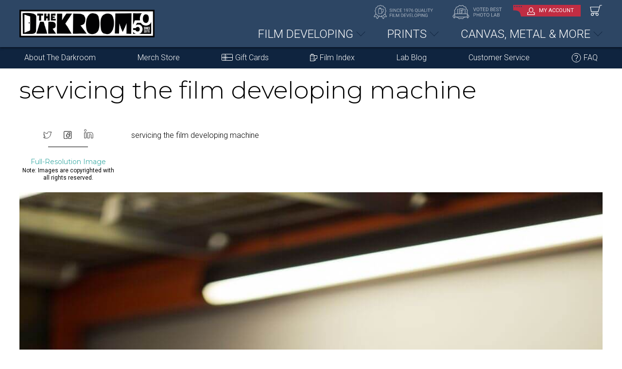

--- FILE ---
content_type: text/html; charset=UTF-8
request_url: https://thedarkroom.com/about/photo-lab-untitled-4020_preview-2/
body_size: 17697
content:
<!doctype html>

<html lang="en">

<head>
<meta name="robots" content="index, follow" />
<script type='text/javascript' src='https://platform-api.sharethis.com/js/sharethis.js#property=5f0784ba81808f00125031af&product=inline-share-buttons' async='async'></script>
<meta name='robots' content='noindex, follow' />
<meta name='robots' content='noindex,follow' />

	<!-- This site is optimized with the Yoast SEO plugin v19.4 - https://yoast.com/wordpress/plugins/seo/ -->
	<title>servicing the film developing machine - The Darkroom Photo Lab</title>
	<meta property="og:locale" content="en_US" />
	<meta property="og:type" content="article" />
	<meta property="og:title" content="servicing the film developing machine - The Darkroom Photo Lab" />
	<meta property="og:description" content="servicing the film developing machine" />
	<meta property="og:url" content="https://thedarkroom.com/app/uploads/2020/06/photo-lab-untitled-4020_preview.jpg" />
	<meta property="og:site_name" content="The Darkroom Photo Lab" />
	<meta property="article:publisher" content="https://www.facebook.com/thedarkroomlab/" />
	<meta property="article:modified_time" content="2020-06-17T22:32:22+00:00" />
	<meta property="og:image" content="https://thedarkroom.com/app/uploads/2020/06/photo-lab-untitled-4020_preview.jpg" />
	<meta property="og:image:width" content="1066" />
	<meta property="og:image:height" content="1600" />
	<meta property="og:image:type" content="image/jpeg" />
	<meta name="twitter:card" content="summary_large_image" />
	<script type="application/ld+json" class="yoast-schema-graph">{"@context":"https://schema.org","@graph":[{"@type":"Organization","@id":"https://thedarkroom.com/#organization","name":"The Darkroom Photo Lab","url":"https://thedarkroom.com/","sameAs":["https://www.instagram.com/thedarkroomlab/?hl=en","https://www.facebook.com/thedarkroomlab/"],"logo":{"@type":"ImageObject","inLanguage":"en-US","@id":"https://thedarkroom.com/#/schema/logo/image/","url":"https://thedarkroom.com/app/uploads/2020/09/thedarkroom-logo-1200w.png","contentUrl":"https://thedarkroom.com/app/uploads/2020/09/thedarkroom-logo-1200w.png","width":1218,"height":416,"caption":"The Darkroom Photo Lab"},"image":{"@id":"https://thedarkroom.com/#/schema/logo/image/"}},{"@type":"WebSite","@id":"https://thedarkroom.com/#website","url":"https://thedarkroom.com/","name":"The Darkroom Photo Lab","description":"For nearly 50 years, The Darkroom Photo Lab has specialized in quality film developing","publisher":{"@id":"https://thedarkroom.com/#organization"},"potentialAction":[{"@type":"SearchAction","target":{"@type":"EntryPoint","urlTemplate":"https://thedarkroom.com/?s={search_term_string}"},"query-input":"required name=search_term_string"}],"inLanguage":"en-US"},{"@type":"ImageObject","inLanguage":"en-US","@id":"https://thedarkroom.com/app/uploads/2020/06/photo-lab-untitled-4020_preview.jpg#primaryimage","url":"https://thedarkroom.com/app/uploads/2020/06/photo-lab-untitled-4020_preview.jpg","contentUrl":"https://thedarkroom.com/app/uploads/2020/06/photo-lab-untitled-4020_preview.jpg","width":1066,"height":1600,"caption":"servicing the film developing machine"},{"@type":"WebPage","@id":"https://thedarkroom.com/app/uploads/2020/06/photo-lab-untitled-4020_preview.jpg","url":"https://thedarkroom.com/app/uploads/2020/06/photo-lab-untitled-4020_preview.jpg","name":"servicing the film developing machine - The Darkroom Photo Lab","isPartOf":{"@id":"https://thedarkroom.com/#website"},"primaryImageOfPage":{"@id":"https://thedarkroom.com/app/uploads/2020/06/photo-lab-untitled-4020_preview.jpg#primaryimage"},"image":{"@id":"https://thedarkroom.com/app/uploads/2020/06/photo-lab-untitled-4020_preview.jpg#primaryimage"},"thumbnailUrl":"https://thedarkroom.com/app/uploads/2020/06/photo-lab-untitled-4020_preview.jpg","datePublished":"2020-06-17T22:32:09+00:00","dateModified":"2020-06-17T22:32:22+00:00","breadcrumb":{"@id":"https://thedarkroom.com/app/uploads/2020/06/photo-lab-untitled-4020_preview.jpg#breadcrumb"},"inLanguage":"en-US","potentialAction":[{"@type":"ReadAction","target":["https://thedarkroom.com/app/uploads/2020/06/photo-lab-untitled-4020_preview.jpg"]}]},{"@type":"BreadcrumbList","@id":"https://thedarkroom.com/app/uploads/2020/06/photo-lab-untitled-4020_preview.jpg#breadcrumb","itemListElement":[{"@type":"ListItem","position":1,"name":"Home","item":"https://thedarkroom.com/"},{"@type":"ListItem","position":2,"name":"Welcome to The Darkroom","item":"https://thedarkroom.com/about/"},{"@type":"ListItem","position":3,"name":"servicing the film developing machine"}]}]}</script>
	<!-- / Yoast SEO plugin. -->


<link rel="alternate" type="application/rss+xml" title="The Darkroom Photo Lab &raquo; Feed" href="https://thedarkroom.com/feed/" />
<link rel="alternate" type="application/rss+xml" title="The Darkroom Photo Lab &raquo; Comments Feed" href="https://thedarkroom.com/comments/feed/" />
<link rel="alternate" type="application/rss+xml" title="The Darkroom Photo Lab &raquo; servicing the film developing machine Comments Feed" href="https://thedarkroom.com/about/photo-lab-untitled-4020_preview-2/feed/" />
<link rel="alternate" type="application/rss+xml" title="The Darkroom Photo Lab &raquo; Stories Feed" href="https://thedarkroom.com/web-stories/feed/">		<script>
			window._wpemojiSettings = {"baseUrl":"https:\/\/s.w.org\/images\/core\/emoji\/13.1.0\/72x72\/","ext":".png","svgUrl":"https:\/\/s.w.org\/images\/core\/emoji\/13.1.0\/svg\/","svgExt":".svg","source":{"concatemoji":"https:\/\/thedarkroom.com\/wp\/wp-includes\/js\/wp-emoji-release.min.js?ver=5.8.2"}};
			!function(e,a,t){var n,r,o,i=a.createElement("canvas"),p=i.getContext&&i.getContext("2d");function s(e,t){var a=String.fromCharCode;p.clearRect(0,0,i.width,i.height),p.fillText(a.apply(this,e),0,0);e=i.toDataURL();return p.clearRect(0,0,i.width,i.height),p.fillText(a.apply(this,t),0,0),e===i.toDataURL()}function c(e){var t=a.createElement("script");t.src=e,t.defer=t.type="text/javascript",a.getElementsByTagName("head")[0].appendChild(t)}for(o=Array("flag","emoji"),t.supports={everything:!0,everythingExceptFlag:!0},r=0;r<o.length;r++)t.supports[o[r]]=function(e){if(!p||!p.fillText)return!1;switch(p.textBaseline="top",p.font="600 32px Arial",e){case"flag":return s([127987,65039,8205,9895,65039],[127987,65039,8203,9895,65039])?!1:!s([55356,56826,55356,56819],[55356,56826,8203,55356,56819])&&!s([55356,57332,56128,56423,56128,56418,56128,56421,56128,56430,56128,56423,56128,56447],[55356,57332,8203,56128,56423,8203,56128,56418,8203,56128,56421,8203,56128,56430,8203,56128,56423,8203,56128,56447]);case"emoji":return!s([10084,65039,8205,55357,56613],[10084,65039,8203,55357,56613])}return!1}(o[r]),t.supports.everything=t.supports.everything&&t.supports[o[r]],"flag"!==o[r]&&(t.supports.everythingExceptFlag=t.supports.everythingExceptFlag&&t.supports[o[r]]);t.supports.everythingExceptFlag=t.supports.everythingExceptFlag&&!t.supports.flag,t.DOMReady=!1,t.readyCallback=function(){t.DOMReady=!0},t.supports.everything||(n=function(){t.readyCallback()},a.addEventListener?(a.addEventListener("DOMContentLoaded",n,!1),e.addEventListener("load",n,!1)):(e.attachEvent("onload",n),a.attachEvent("onreadystatechange",function(){"complete"===a.readyState&&t.readyCallback()})),(n=t.source||{}).concatemoji?c(n.concatemoji):n.wpemoji&&n.twemoji&&(c(n.twemoji),c(n.wpemoji)))}(window,document,window._wpemojiSettings);
		</script>
		<style>
img.wp-smiley,
img.emoji {
	display: inline !important;
	border: none !important;
	box-shadow: none !important;
	height: 1em !important;
	width: 1em !important;
	margin: 0 .07em !important;
	vertical-align: -0.1em !important;
	background: none !important;
	padding: 0 !important;
}
</style>
	<link rel='stylesheet' id='wp-block-library-css'  href='https://thedarkroom.com/wp/wp-includes/css/dist/block-library/style.min.css?ver=5.8.2' media='all' />
<link rel='stylesheet' id='responsive-lightbox-swipebox-css'  href='https://thedarkroom.com/app/plugins/responsive-lightbox/assets/swipebox/swipebox.min.css?ver=2.4.1' media='all' />
<link rel='stylesheet' id='share-this-share-buttons-sticky-css'  href='https://thedarkroom.com/app/plugins/sharethis-share-buttons/css/mu-style.css?ver=1503351380' media='all' />
<link rel='stylesheet' id='twentytwenty-style-css'  href='https://thedarkroom.com/app/themes/thedarkroom-child/style.css?ver=1.0' media='all' />
<link rel='stylesheet' id='twentytwenty-print-style-css'  href='https://thedarkroom.com/wp/wp-content/themes/twentytwenty/print.css?ver=1.0' media='print' />
<link rel='stylesheet' id='site-reviews-css'  href='https://thedarkroom.com/app/plugins/site-reviews/assets/styles/default.css?ver=6.0.0' media='all' />
<style id='site-reviews-inline-css'>
.glsr-star-empty,.glsr-star-rating--stars[class*=" s"]>span{background-image:url(https://thedarkroom.com/app/plugins/site-reviews/assets/images/star-empty.svg)!important}.glsr-field-is-invalid .glsr-star-rating--stars[class*=" s"]>span{background-image:url(https://thedarkroom.com/app/plugins/site-reviews/assets/images/star-error.svg)!important}.glsr-star-half{background-image:url(https://thedarkroom.com/app/plugins/site-reviews/assets/images/star-half.svg)!important}.glsr-star-full,.glsr-star-rating--stars[class*=" s"]>span.gl-active,.glsr-star-rating--stars[class*=" s"]>span.gl-active.gl-selected{background-image:url(https://thedarkroom.com/app/plugins/site-reviews/assets/images/star-full.svg)!important}

</style>
<link rel='stylesheet' id='glossary-hint-css'  href='https://thedarkroom.com/app/plugins/glossary-by-codeat/assets/css/tooltip-classic.css?ver=2.1.4' media='all' />
<script src='https://thedarkroom.com/wp/wp-includes/js/jquery/jquery.min.js?ver=3.6.0' id='jquery-core-js'></script>
<script src='https://thedarkroom.com/wp/wp-includes/js/jquery/jquery-migrate.min.js?ver=3.3.2' id='jquery-migrate-js'></script>
<script src='https://thedarkroom.com/app/plugins/responsive-lightbox/assets/swipebox/jquery.swipebox.min.js?ver=2.4.1' id='responsive-lightbox-swipebox-js'></script>
<script src='https://thedarkroom.com/wp/wp-includes/js/underscore.min.js?ver=1.13.1' id='underscore-js'></script>
<script src='https://thedarkroom.com/app/plugins/responsive-lightbox/assets/infinitescroll/infinite-scroll.pkgd.min.js?ver=5.8.2' id='responsive-lightbox-infinite-scroll-js'></script>
<script id='responsive-lightbox-js-extra'>
var rlArgs = {"script":"swipebox","selector":"lightbox","customEvents":"","activeGalleries":"1","animation":"1","hideCloseButtonOnMobile":"0","removeBarsOnMobile":"0","hideBars":"1","hideBarsDelay":"5000","videoMaxWidth":"1080","useSVG":"1","loopAtEnd":"0","woocommerce_gallery":"0","ajaxurl":"https:\/\/thedarkroom.com\/wp\/wp-admin\/admin-ajax.php","nonce":"0c9ef3f2ff","preview":"false","postId":"3220385","scriptExtension":""};
</script>
<script src='https://thedarkroom.com/app/plugins/responsive-lightbox/js/front.js?ver=2.4.1' id='responsive-lightbox-js'></script>
<script src='//platform-api.sharethis.com/js/sharethis.js?ver=1.5.8#property=5f0784ba81808f00125031af&#038;product=inline-buttons' id='share-this-share-buttons-mu-js'></script>
<script src='https://thedarkroom.com/wp/wp-content/themes/twentytwenty/assets/js/index.js?ver=1.0' id='twentytwenty-js-js' async></script>
<script defer src='https://www.google.com/recaptcha/api.js?hl=en_US&#038;render=explicit&#038;ver=5.8.2' id='site-reviews/google-recaptcha-js'></script>
<link rel="https://api.w.org/" href="https://thedarkroom.com/wp-json/" /><link rel="alternate" type="application/json" href="https://thedarkroom.com/wp-json/wp/v2/media/3220385" /><link rel="EditURI" type="application/rsd+xml" title="RSD" href="https://thedarkroom.com/wp/xmlrpc.php?rsd" />
<link rel="wlwmanifest" type="application/wlwmanifest+xml" href="https://thedarkroom.com/wp/wp-includes/wlwmanifest.xml" /> 
<meta name="generator" content="WordPress 5.8.2" />
<link rel='shortlink' href='https://thedarkroom.com/?p=3220385' />
<link rel="alternate" type="application/json+oembed" href="https://thedarkroom.com/wp-json/oembed/1.0/embed?url=https%3A%2F%2Fthedarkroom.com%2Fabout%2Fphoto-lab-untitled-4020_preview-2%2F" />
<link rel="alternate" type="text/xml+oembed" href="https://thedarkroom.com/wp-json/oembed/1.0/embed?url=https%3A%2F%2Fthedarkroom.com%2Fabout%2Fphoto-lab-untitled-4020_preview-2%2F&#038;format=xml" />
    
    <script type="text/javascript">
        var ajaxurl = 'https://thedarkroom.com/wp/wp-admin/admin-ajax.php';
    </script>
<!-- Facebook Pixel Code (FOS Marketing) -->
<script>
!function(f,b,e,v,n,t,s)
{if(f.fbq)return;n=f.fbq=function(){n.callMethod?
n.callMethod.apply(n,arguments):n.queue.push(arguments)};
if(!f._fbq)f._fbq=n;n.push=n;n.loaded=!0;n.version='2.0';
n.queue=[];t=b.createElement(e);t.async=!0;
t.src=v;s=b.getElementsByTagName(e)[0];
s.parentNode.insertBefore(t,s)}(window, document,'script',
'https://connect.facebook.net/en_US/fbevents.js');
fbq('init', '1160167985975314');
fbq('track', 'PageView');
</script>
<noscript><img height="1" width="1" style="display:none"
src="https://www.facebook.com/tr?id=1160167985975314&ev=PageView&noscript=1"
/></noscript>
<!-- End Facebook Pixel Code -->
            <link rel="canonical" href="https://thedarkroom.com/about/photo-lab-untitled-4020_preview-2/" />	<script>document.documentElement.className = document.documentElement.className.replace( 'no-js', 'js' );</script>
	<link rel="icon" href="https://thedarkroom.com/app/uploads/2020/07/cropped-favicon-32x32.png" sizes="32x32" />
<link rel="icon" href="https://thedarkroom.com/app/uploads/2020/07/cropped-favicon-192x192.png" sizes="192x192" />
<link rel="apple-touch-icon" href="https://thedarkroom.com/app/uploads/2020/07/cropped-favicon-180x180.png" />
<meta name="msapplication-TileImage" content="https://thedarkroom.com/app/uploads/2020/07/cropped-favicon-270x270.png" />
		<style id="wp-custom-css">
			.single-ufaq .sidebar .date {
    display: none;
}

/** 2025 Design Mods **/

.banner-section:after, footer:before {
	display:none}

header, footer, .home-teal-section {
    background-image: none !important;

}
header,
.home-teal-section {
background-color:#2D4664 !important;}

.navigation-box{
    background: #0F243F !important
}

.navigation-box ul li a:hover {
	background-color:#2D4664 !important
}

footer a {
    color: #4F7CB2 !important;
}

.categoryBox h2 {
	color:#2D4664 !important
}


.newbtn{
    padding: 12px 20px;
    text-align: center;
    border: 2px solid #fff;
    border-radius: 50px;
    background: #c12d43;
    color: #fff;
    font-size: 23px;
    font-weight: 700;
    display: block;
    text-transform: uppercase;
    text-decoration: none;
    font-family: montserrat,sans-serif;
    box-shadow: 2px 2px 4px 0 rgba(0,0,0,.5);
    transition: all .3s ease;
}
.newbtn:hover {
    background: #42ada8;
    color: #fff;
    text-decoration: none;
}
.newbtn img {
    width: 25px;
}


/** Order Page active checkmark **/
.startOrderSection .grid .child.active:before {
    left: 61px;
	right: auto
}

/** Product Page **/
.fd_Grid span {
    font-size: 60%;
    vertical-align: middle;
}

/**tables**/
	th {background-color: #d7d8d9}
	table {border-collapse: collapse; margin:0 auto 10px}
	th, td {
  padding: 10px;
  border: 1px solid #ddd;
}

@media all and (min-width: 699px) and (max-width: 1200px) {
	.startOrderSection .scanPrint small, .startOrderSection .scanPrint h6 {text-align:left !important}
}
	
/** Homepage mobile **/


@media (max-width: 991px) {
	.testimonials-section {
		display:none
	}
}

/** Mobile Menu **/

.mobile-menu ul li.my-account a {font-weight: 600;}

.mobile-menu ul li.my-account {
	border-bottom: 3px solid #000;
}

.mobile-menu ul li.mCategory3 a:before, .mobile-menu ul li.mCategory2 a:before, .mobile-menu ul li.mCategory1 a:before {
    content: "";
    display: block;
    width: 43px;
    height: 37px;
    float: left;
    margin: -3px 6px 0 0;
}

.mobile-menu ul li.mCategory1 a:before {
    background: url(https://thedarkroom.com/app/uploads/2020/12/Film-Developing-icon-menu.svg) no-repeat;
    }
    
.mobile-menu ul li.mCategory2 a:before {
background: url(https://thedarkroom.com/app/uploads/2020/12/Photo-Gifts-icon-menu.svg) no-repeat;
}

.mobile-menu ul li.mCategory3 a:before {
background: url(https://thedarkroom.com/app/uploads/2020/12/Video-to-DVD-icon-menu.svg) no-repeat;
}

/** Embeds **/
body iframe.wp-embedded-content {
    margin: 0 5px 10px !important;
    width: 48% !important;
}

/** Slider Comparison **/
.comparison_captions .comparison_caption small {
    color: #fff;
		padding: 0 10px;
    text-shadow: 1px 2px 3px rgba(0, 0, 0, 0.7);
	opacity: .9
}

.comparison_captions {
    margin: -35px auto 20px !important;
    z-index: 1000;
    position: relative;
    padding: 0 10px;

/** Film Roll widget **/
body.single-post .filmInPost {
		border: 1px solid #c3c3c3;
		margin-top:40px
}

body.single-post .filmInPost .film_heading {
    padding-bottom: 20px;
    font-family: montserrat,sans-serif;
}
	
	
@media only screen and (max-width: 767px)
body.page-wrapper.film-developing .breadcrumb-section, .page-wrapper.film-developing .breadcrumb-section {
    display: none;
}		</style>
		<!-- Google Optimize -->
<script src="https://www.googleoptimize.com/optimize.js?id=OPT-W23C74W"></script>

<!-- Global site tag (gtag.js) - Google Analytics -->
<script async src="https://www.googletagmanager.com/gtag/js?id=UA-419167-3"></script>
<script>
  window.dataLayer = window.dataLayer || [];
  function gtag(){dataLayer.push(arguments);}
  gtag('js', new Date());

  gtag('config', 'UA-419167-3');
  gtag('config', 'AW-1070618329');
</script>

<!-- Google Tag Manager -->
<script>(function(w,d,s,l,i){w[l]=w[l]||[];w[l].push({'gtm.start':
            new Date().getTime(),event:'gtm.js'});var f=d.getElementsByTagName(s)[0],
        j=d.createElement(s),dl=l!='dataLayer'?'&l='+l:'';j.async=true;j.src=
        'https://www.googletagmanager.com/gtm.js?id='+i+dl;f.parentNode.insertBefore(j,f);
    })(window,document,'script','dataLayer','GTM-MKG586C');</script>
<!-- End Google Tag Manager -->

<meta charset="utf-8">
<meta name="viewport" content="width=device-width, initial-scale=1, shrink-to-fit=no">
    <link rel="profile" href="https://gmpg.org/xfn/11" />

    <meta http-equiv="X-UA-Compatible" content="IE=edge,chrome=1">
    <meta name="viewport" content="width=device-width,initial-scale=1">
    <link href="https://thedarkroom.com/app/themes/thedarkroom-child/assets/images/favicon/apple-touch-icon.png"         rel="apple-touch-icon">
    <link href="https://thedarkroom.com/app/themes/thedarkroom-child/assets/images/favicon/apple-touch-icon-57x57.png"   rel="apple-touch-icon" sizes="57x57">
    <link href="https://thedarkroom.com/app/themes/thedarkroom-child/assets/images/favicon/apple-touch-icon-72x72.png"   rel="apple-touch-icon" sizes="72x72">
    <link href="https://thedarkroom.com/app/themes/thedarkroom-child/assets/images/favicon/apple-touch-icon-76x76.png"   rel="apple-touch-icon" sizes="76x76">
    <link href="https://thedarkroom.com/app/themes/thedarkroom-child/assets/images/favicon/apple-touch-icon-114x114.png" rel="apple-touch-icon" sizes="114x114">
    <link href="https://thedarkroom.com/app/themes/thedarkroom-child/assets/images/favicon/apple-touch-icon-120x120.png" rel="apple-touch-icon" sizes="120x120">
    <link href="https://thedarkroom.com/app/themes/thedarkroom-child/assets/images/favicon/apple-touch-icon-144x144.png" rel="apple-touch-icon" sizes="144x144">
    <link href="https://thedarkroom.com/app/themes/thedarkroom-child/assets/images/favicon/apple-touch-icon-152x152.png" rel="apple-touch-icon" sizes="152x152">
    <link href="https://thedarkroom.com/app/themes/thedarkroom-child/assets/images/favicon/apple-touch-icon-180x180.png" rel="apple-touch-icon" sizes="180x180">

    <link href="https://thedarkroom.com/app/themes/thedarkroom-child/assets/images/favicon/android-chrome-192x192.png"    rel="icon" sizes="192x192" type="image/png">
    <link href="https://thedarkroom.com/app/themes/thedarkroom-child/assets/images/favicon/android-chrome-96x96.png"      rel="icon" sizes="96x96"   type="image/png">

    <link href="https://thedarkroom.com/app/themes/thedarkroom-child/assets/images/favicon/TheDarkroom-Icon-32.png"       rel="icon" sizes="32x32"   type="image/png">
    <link href="https://thedarkroom.com/app/themes/thedarkroom-child/assets/images/favicon/TheDarkroom-Icon-64.png"       rel="icon" sizes="64x64"   type="image/png">
    <link href="https://thedarkroom.com/app/themes/thedarkroom-child/assets/images/favicon/TheDarkroom-Icon-120.png"      rel="icon" sizes="120x120" type="image/png">
    <link href="https://thedarkroom.com/app/themes/thedarkroom-child/assets/images/favicon/TheDarkroom-Icon-128.png"      rel="icon" sizes="128x128" type="image/png">
    <link href="https://thedarkroom.com/app/themes/thedarkroom-child/assets/images/favicon/TheDarkroom-Icon-180.png"      rel="icon" sizes="180x180" type="image/png">
    <link href="https://thedarkroom.com/app/themes/thedarkroom-child/assets/images/favicon/TheDarkroom-Icon-256.png"      rel="icon" sizes="256x256" type="image/png">
    <link rel="shortcut icon" href="https://thedarkroom.com/app/themes/thedarkroom-child/assets/images/favicon/favicon.ico"/>


<link rel="stylesheet" href="https://stackpath.bootstrapcdn.com/bootstrap/4.4.1/css/bootstrap.min.css" integrity="sha384-Vkoo8x4CGsO3+Hhxv8T/Q5PaXtkKtu6ug5TOeNV6gBiFeWPGFN9MuhOf23Q9Ifjh" crossorigin="anonymous">
<link rel="stylesheet" href="https://use.fontawesome.com/releases/v5.8.1/css/all.css">
<style id="" media="all">/* cyrillic-ext */
@font-face {
  font-family: 'Montserrat';
  font-style: normal;
  font-weight: 100;
  font-display: swap;
  src: url(/fonts.gstatic.com/s/montserrat/v31/JTUSjIg1_i6t8kCHKm459WRhyyTh89ZNpQ.woff2) format('woff2');
  unicode-range: U+0460-052F, U+1C80-1C8A, U+20B4, U+2DE0-2DFF, U+A640-A69F, U+FE2E-FE2F;
}
/* cyrillic */
@font-face {
  font-family: 'Montserrat';
  font-style: normal;
  font-weight: 100;
  font-display: swap;
  src: url(/fonts.gstatic.com/s/montserrat/v31/JTUSjIg1_i6t8kCHKm459W1hyyTh89ZNpQ.woff2) format('woff2');
  unicode-range: U+0301, U+0400-045F, U+0490-0491, U+04B0-04B1, U+2116;
}
/* vietnamese */
@font-face {
  font-family: 'Montserrat';
  font-style: normal;
  font-weight: 100;
  font-display: swap;
  src: url(/fonts.gstatic.com/s/montserrat/v31/JTUSjIg1_i6t8kCHKm459WZhyyTh89ZNpQ.woff2) format('woff2');
  unicode-range: U+0102-0103, U+0110-0111, U+0128-0129, U+0168-0169, U+01A0-01A1, U+01AF-01B0, U+0300-0301, U+0303-0304, U+0308-0309, U+0323, U+0329, U+1EA0-1EF9, U+20AB;
}
/* latin-ext */
@font-face {
  font-family: 'Montserrat';
  font-style: normal;
  font-weight: 100;
  font-display: swap;
  src: url(/fonts.gstatic.com/s/montserrat/v31/JTUSjIg1_i6t8kCHKm459WdhyyTh89ZNpQ.woff2) format('woff2');
  unicode-range: U+0100-02BA, U+02BD-02C5, U+02C7-02CC, U+02CE-02D7, U+02DD-02FF, U+0304, U+0308, U+0329, U+1D00-1DBF, U+1E00-1E9F, U+1EF2-1EFF, U+2020, U+20A0-20AB, U+20AD-20C0, U+2113, U+2C60-2C7F, U+A720-A7FF;
}
/* latin */
@font-face {
  font-family: 'Montserrat';
  font-style: normal;
  font-weight: 100;
  font-display: swap;
  src: url(/fonts.gstatic.com/s/montserrat/v31/JTUSjIg1_i6t8kCHKm459WlhyyTh89Y.woff2) format('woff2');
  unicode-range: U+0000-00FF, U+0131, U+0152-0153, U+02BB-02BC, U+02C6, U+02DA, U+02DC, U+0304, U+0308, U+0329, U+2000-206F, U+20AC, U+2122, U+2191, U+2193, U+2212, U+2215, U+FEFF, U+FFFD;
}
/* cyrillic-ext */
@font-face {
  font-family: 'Montserrat';
  font-style: normal;
  font-weight: 200;
  font-display: swap;
  src: url(/fonts.gstatic.com/s/montserrat/v31/JTUSjIg1_i6t8kCHKm459WRhyyTh89ZNpQ.woff2) format('woff2');
  unicode-range: U+0460-052F, U+1C80-1C8A, U+20B4, U+2DE0-2DFF, U+A640-A69F, U+FE2E-FE2F;
}
/* cyrillic */
@font-face {
  font-family: 'Montserrat';
  font-style: normal;
  font-weight: 200;
  font-display: swap;
  src: url(/fonts.gstatic.com/s/montserrat/v31/JTUSjIg1_i6t8kCHKm459W1hyyTh89ZNpQ.woff2) format('woff2');
  unicode-range: U+0301, U+0400-045F, U+0490-0491, U+04B0-04B1, U+2116;
}
/* vietnamese */
@font-face {
  font-family: 'Montserrat';
  font-style: normal;
  font-weight: 200;
  font-display: swap;
  src: url(/fonts.gstatic.com/s/montserrat/v31/JTUSjIg1_i6t8kCHKm459WZhyyTh89ZNpQ.woff2) format('woff2');
  unicode-range: U+0102-0103, U+0110-0111, U+0128-0129, U+0168-0169, U+01A0-01A1, U+01AF-01B0, U+0300-0301, U+0303-0304, U+0308-0309, U+0323, U+0329, U+1EA0-1EF9, U+20AB;
}
/* latin-ext */
@font-face {
  font-family: 'Montserrat';
  font-style: normal;
  font-weight: 200;
  font-display: swap;
  src: url(/fonts.gstatic.com/s/montserrat/v31/JTUSjIg1_i6t8kCHKm459WdhyyTh89ZNpQ.woff2) format('woff2');
  unicode-range: U+0100-02BA, U+02BD-02C5, U+02C7-02CC, U+02CE-02D7, U+02DD-02FF, U+0304, U+0308, U+0329, U+1D00-1DBF, U+1E00-1E9F, U+1EF2-1EFF, U+2020, U+20A0-20AB, U+20AD-20C0, U+2113, U+2C60-2C7F, U+A720-A7FF;
}
/* latin */
@font-face {
  font-family: 'Montserrat';
  font-style: normal;
  font-weight: 200;
  font-display: swap;
  src: url(/fonts.gstatic.com/s/montserrat/v31/JTUSjIg1_i6t8kCHKm459WlhyyTh89Y.woff2) format('woff2');
  unicode-range: U+0000-00FF, U+0131, U+0152-0153, U+02BB-02BC, U+02C6, U+02DA, U+02DC, U+0304, U+0308, U+0329, U+2000-206F, U+20AC, U+2122, U+2191, U+2193, U+2212, U+2215, U+FEFF, U+FFFD;
}
/* cyrillic-ext */
@font-face {
  font-family: 'Montserrat';
  font-style: normal;
  font-weight: 300;
  font-display: swap;
  src: url(/fonts.gstatic.com/s/montserrat/v31/JTUSjIg1_i6t8kCHKm459WRhyyTh89ZNpQ.woff2) format('woff2');
  unicode-range: U+0460-052F, U+1C80-1C8A, U+20B4, U+2DE0-2DFF, U+A640-A69F, U+FE2E-FE2F;
}
/* cyrillic */
@font-face {
  font-family: 'Montserrat';
  font-style: normal;
  font-weight: 300;
  font-display: swap;
  src: url(/fonts.gstatic.com/s/montserrat/v31/JTUSjIg1_i6t8kCHKm459W1hyyTh89ZNpQ.woff2) format('woff2');
  unicode-range: U+0301, U+0400-045F, U+0490-0491, U+04B0-04B1, U+2116;
}
/* vietnamese */
@font-face {
  font-family: 'Montserrat';
  font-style: normal;
  font-weight: 300;
  font-display: swap;
  src: url(/fonts.gstatic.com/s/montserrat/v31/JTUSjIg1_i6t8kCHKm459WZhyyTh89ZNpQ.woff2) format('woff2');
  unicode-range: U+0102-0103, U+0110-0111, U+0128-0129, U+0168-0169, U+01A0-01A1, U+01AF-01B0, U+0300-0301, U+0303-0304, U+0308-0309, U+0323, U+0329, U+1EA0-1EF9, U+20AB;
}
/* latin-ext */
@font-face {
  font-family: 'Montserrat';
  font-style: normal;
  font-weight: 300;
  font-display: swap;
  src: url(/fonts.gstatic.com/s/montserrat/v31/JTUSjIg1_i6t8kCHKm459WdhyyTh89ZNpQ.woff2) format('woff2');
  unicode-range: U+0100-02BA, U+02BD-02C5, U+02C7-02CC, U+02CE-02D7, U+02DD-02FF, U+0304, U+0308, U+0329, U+1D00-1DBF, U+1E00-1E9F, U+1EF2-1EFF, U+2020, U+20A0-20AB, U+20AD-20C0, U+2113, U+2C60-2C7F, U+A720-A7FF;
}
/* latin */
@font-face {
  font-family: 'Montserrat';
  font-style: normal;
  font-weight: 300;
  font-display: swap;
  src: url(/fonts.gstatic.com/s/montserrat/v31/JTUSjIg1_i6t8kCHKm459WlhyyTh89Y.woff2) format('woff2');
  unicode-range: U+0000-00FF, U+0131, U+0152-0153, U+02BB-02BC, U+02C6, U+02DA, U+02DC, U+0304, U+0308, U+0329, U+2000-206F, U+20AC, U+2122, U+2191, U+2193, U+2212, U+2215, U+FEFF, U+FFFD;
}
/* cyrillic-ext */
@font-face {
  font-family: 'Montserrat';
  font-style: normal;
  font-weight: 400;
  font-display: swap;
  src: url(/fonts.gstatic.com/s/montserrat/v31/JTUSjIg1_i6t8kCHKm459WRhyyTh89ZNpQ.woff2) format('woff2');
  unicode-range: U+0460-052F, U+1C80-1C8A, U+20B4, U+2DE0-2DFF, U+A640-A69F, U+FE2E-FE2F;
}
/* cyrillic */
@font-face {
  font-family: 'Montserrat';
  font-style: normal;
  font-weight: 400;
  font-display: swap;
  src: url(/fonts.gstatic.com/s/montserrat/v31/JTUSjIg1_i6t8kCHKm459W1hyyTh89ZNpQ.woff2) format('woff2');
  unicode-range: U+0301, U+0400-045F, U+0490-0491, U+04B0-04B1, U+2116;
}
/* vietnamese */
@font-face {
  font-family: 'Montserrat';
  font-style: normal;
  font-weight: 400;
  font-display: swap;
  src: url(/fonts.gstatic.com/s/montserrat/v31/JTUSjIg1_i6t8kCHKm459WZhyyTh89ZNpQ.woff2) format('woff2');
  unicode-range: U+0102-0103, U+0110-0111, U+0128-0129, U+0168-0169, U+01A0-01A1, U+01AF-01B0, U+0300-0301, U+0303-0304, U+0308-0309, U+0323, U+0329, U+1EA0-1EF9, U+20AB;
}
/* latin-ext */
@font-face {
  font-family: 'Montserrat';
  font-style: normal;
  font-weight: 400;
  font-display: swap;
  src: url(/fonts.gstatic.com/s/montserrat/v31/JTUSjIg1_i6t8kCHKm459WdhyyTh89ZNpQ.woff2) format('woff2');
  unicode-range: U+0100-02BA, U+02BD-02C5, U+02C7-02CC, U+02CE-02D7, U+02DD-02FF, U+0304, U+0308, U+0329, U+1D00-1DBF, U+1E00-1E9F, U+1EF2-1EFF, U+2020, U+20A0-20AB, U+20AD-20C0, U+2113, U+2C60-2C7F, U+A720-A7FF;
}
/* latin */
@font-face {
  font-family: 'Montserrat';
  font-style: normal;
  font-weight: 400;
  font-display: swap;
  src: url(/fonts.gstatic.com/s/montserrat/v31/JTUSjIg1_i6t8kCHKm459WlhyyTh89Y.woff2) format('woff2');
  unicode-range: U+0000-00FF, U+0131, U+0152-0153, U+02BB-02BC, U+02C6, U+02DA, U+02DC, U+0304, U+0308, U+0329, U+2000-206F, U+20AC, U+2122, U+2191, U+2193, U+2212, U+2215, U+FEFF, U+FFFD;
}
/* cyrillic-ext */
@font-face {
  font-family: 'Montserrat';
  font-style: normal;
  font-weight: 500;
  font-display: swap;
  src: url(/fonts.gstatic.com/s/montserrat/v31/JTUSjIg1_i6t8kCHKm459WRhyyTh89ZNpQ.woff2) format('woff2');
  unicode-range: U+0460-052F, U+1C80-1C8A, U+20B4, U+2DE0-2DFF, U+A640-A69F, U+FE2E-FE2F;
}
/* cyrillic */
@font-face {
  font-family: 'Montserrat';
  font-style: normal;
  font-weight: 500;
  font-display: swap;
  src: url(/fonts.gstatic.com/s/montserrat/v31/JTUSjIg1_i6t8kCHKm459W1hyyTh89ZNpQ.woff2) format('woff2');
  unicode-range: U+0301, U+0400-045F, U+0490-0491, U+04B0-04B1, U+2116;
}
/* vietnamese */
@font-face {
  font-family: 'Montserrat';
  font-style: normal;
  font-weight: 500;
  font-display: swap;
  src: url(/fonts.gstatic.com/s/montserrat/v31/JTUSjIg1_i6t8kCHKm459WZhyyTh89ZNpQ.woff2) format('woff2');
  unicode-range: U+0102-0103, U+0110-0111, U+0128-0129, U+0168-0169, U+01A0-01A1, U+01AF-01B0, U+0300-0301, U+0303-0304, U+0308-0309, U+0323, U+0329, U+1EA0-1EF9, U+20AB;
}
/* latin-ext */
@font-face {
  font-family: 'Montserrat';
  font-style: normal;
  font-weight: 500;
  font-display: swap;
  src: url(/fonts.gstatic.com/s/montserrat/v31/JTUSjIg1_i6t8kCHKm459WdhyyTh89ZNpQ.woff2) format('woff2');
  unicode-range: U+0100-02BA, U+02BD-02C5, U+02C7-02CC, U+02CE-02D7, U+02DD-02FF, U+0304, U+0308, U+0329, U+1D00-1DBF, U+1E00-1E9F, U+1EF2-1EFF, U+2020, U+20A0-20AB, U+20AD-20C0, U+2113, U+2C60-2C7F, U+A720-A7FF;
}
/* latin */
@font-face {
  font-family: 'Montserrat';
  font-style: normal;
  font-weight: 500;
  font-display: swap;
  src: url(/fonts.gstatic.com/s/montserrat/v31/JTUSjIg1_i6t8kCHKm459WlhyyTh89Y.woff2) format('woff2');
  unicode-range: U+0000-00FF, U+0131, U+0152-0153, U+02BB-02BC, U+02C6, U+02DA, U+02DC, U+0304, U+0308, U+0329, U+2000-206F, U+20AC, U+2122, U+2191, U+2193, U+2212, U+2215, U+FEFF, U+FFFD;
}
/* cyrillic-ext */
@font-face {
  font-family: 'Montserrat';
  font-style: normal;
  font-weight: 600;
  font-display: swap;
  src: url(/fonts.gstatic.com/s/montserrat/v31/JTUSjIg1_i6t8kCHKm459WRhyyTh89ZNpQ.woff2) format('woff2');
  unicode-range: U+0460-052F, U+1C80-1C8A, U+20B4, U+2DE0-2DFF, U+A640-A69F, U+FE2E-FE2F;
}
/* cyrillic */
@font-face {
  font-family: 'Montserrat';
  font-style: normal;
  font-weight: 600;
  font-display: swap;
  src: url(/fonts.gstatic.com/s/montserrat/v31/JTUSjIg1_i6t8kCHKm459W1hyyTh89ZNpQ.woff2) format('woff2');
  unicode-range: U+0301, U+0400-045F, U+0490-0491, U+04B0-04B1, U+2116;
}
/* vietnamese */
@font-face {
  font-family: 'Montserrat';
  font-style: normal;
  font-weight: 600;
  font-display: swap;
  src: url(/fonts.gstatic.com/s/montserrat/v31/JTUSjIg1_i6t8kCHKm459WZhyyTh89ZNpQ.woff2) format('woff2');
  unicode-range: U+0102-0103, U+0110-0111, U+0128-0129, U+0168-0169, U+01A0-01A1, U+01AF-01B0, U+0300-0301, U+0303-0304, U+0308-0309, U+0323, U+0329, U+1EA0-1EF9, U+20AB;
}
/* latin-ext */
@font-face {
  font-family: 'Montserrat';
  font-style: normal;
  font-weight: 600;
  font-display: swap;
  src: url(/fonts.gstatic.com/s/montserrat/v31/JTUSjIg1_i6t8kCHKm459WdhyyTh89ZNpQ.woff2) format('woff2');
  unicode-range: U+0100-02BA, U+02BD-02C5, U+02C7-02CC, U+02CE-02D7, U+02DD-02FF, U+0304, U+0308, U+0329, U+1D00-1DBF, U+1E00-1E9F, U+1EF2-1EFF, U+2020, U+20A0-20AB, U+20AD-20C0, U+2113, U+2C60-2C7F, U+A720-A7FF;
}
/* latin */
@font-face {
  font-family: 'Montserrat';
  font-style: normal;
  font-weight: 600;
  font-display: swap;
  src: url(/fonts.gstatic.com/s/montserrat/v31/JTUSjIg1_i6t8kCHKm459WlhyyTh89Y.woff2) format('woff2');
  unicode-range: U+0000-00FF, U+0131, U+0152-0153, U+02BB-02BC, U+02C6, U+02DA, U+02DC, U+0304, U+0308, U+0329, U+2000-206F, U+20AC, U+2122, U+2191, U+2193, U+2212, U+2215, U+FEFF, U+FFFD;
}
/* cyrillic-ext */
@font-face {
  font-family: 'Montserrat';
  font-style: normal;
  font-weight: 700;
  font-display: swap;
  src: url(/fonts.gstatic.com/s/montserrat/v31/JTUSjIg1_i6t8kCHKm459WRhyyTh89ZNpQ.woff2) format('woff2');
  unicode-range: U+0460-052F, U+1C80-1C8A, U+20B4, U+2DE0-2DFF, U+A640-A69F, U+FE2E-FE2F;
}
/* cyrillic */
@font-face {
  font-family: 'Montserrat';
  font-style: normal;
  font-weight: 700;
  font-display: swap;
  src: url(/fonts.gstatic.com/s/montserrat/v31/JTUSjIg1_i6t8kCHKm459W1hyyTh89ZNpQ.woff2) format('woff2');
  unicode-range: U+0301, U+0400-045F, U+0490-0491, U+04B0-04B1, U+2116;
}
/* vietnamese */
@font-face {
  font-family: 'Montserrat';
  font-style: normal;
  font-weight: 700;
  font-display: swap;
  src: url(/fonts.gstatic.com/s/montserrat/v31/JTUSjIg1_i6t8kCHKm459WZhyyTh89ZNpQ.woff2) format('woff2');
  unicode-range: U+0102-0103, U+0110-0111, U+0128-0129, U+0168-0169, U+01A0-01A1, U+01AF-01B0, U+0300-0301, U+0303-0304, U+0308-0309, U+0323, U+0329, U+1EA0-1EF9, U+20AB;
}
/* latin-ext */
@font-face {
  font-family: 'Montserrat';
  font-style: normal;
  font-weight: 700;
  font-display: swap;
  src: url(/fonts.gstatic.com/s/montserrat/v31/JTUSjIg1_i6t8kCHKm459WdhyyTh89ZNpQ.woff2) format('woff2');
  unicode-range: U+0100-02BA, U+02BD-02C5, U+02C7-02CC, U+02CE-02D7, U+02DD-02FF, U+0304, U+0308, U+0329, U+1D00-1DBF, U+1E00-1E9F, U+1EF2-1EFF, U+2020, U+20A0-20AB, U+20AD-20C0, U+2113, U+2C60-2C7F, U+A720-A7FF;
}
/* latin */
@font-face {
  font-family: 'Montserrat';
  font-style: normal;
  font-weight: 700;
  font-display: swap;
  src: url(/fonts.gstatic.com/s/montserrat/v31/JTUSjIg1_i6t8kCHKm459WlhyyTh89Y.woff2) format('woff2');
  unicode-range: U+0000-00FF, U+0131, U+0152-0153, U+02BB-02BC, U+02C6, U+02DA, U+02DC, U+0304, U+0308, U+0329, U+2000-206F, U+20AC, U+2122, U+2191, U+2193, U+2212, U+2215, U+FEFF, U+FFFD;
}
/* cyrillic-ext */
@font-face {
  font-family: 'Montserrat';
  font-style: normal;
  font-weight: 800;
  font-display: swap;
  src: url(/fonts.gstatic.com/s/montserrat/v31/JTUSjIg1_i6t8kCHKm459WRhyyTh89ZNpQ.woff2) format('woff2');
  unicode-range: U+0460-052F, U+1C80-1C8A, U+20B4, U+2DE0-2DFF, U+A640-A69F, U+FE2E-FE2F;
}
/* cyrillic */
@font-face {
  font-family: 'Montserrat';
  font-style: normal;
  font-weight: 800;
  font-display: swap;
  src: url(/fonts.gstatic.com/s/montserrat/v31/JTUSjIg1_i6t8kCHKm459W1hyyTh89ZNpQ.woff2) format('woff2');
  unicode-range: U+0301, U+0400-045F, U+0490-0491, U+04B0-04B1, U+2116;
}
/* vietnamese */
@font-face {
  font-family: 'Montserrat';
  font-style: normal;
  font-weight: 800;
  font-display: swap;
  src: url(/fonts.gstatic.com/s/montserrat/v31/JTUSjIg1_i6t8kCHKm459WZhyyTh89ZNpQ.woff2) format('woff2');
  unicode-range: U+0102-0103, U+0110-0111, U+0128-0129, U+0168-0169, U+01A0-01A1, U+01AF-01B0, U+0300-0301, U+0303-0304, U+0308-0309, U+0323, U+0329, U+1EA0-1EF9, U+20AB;
}
/* latin-ext */
@font-face {
  font-family: 'Montserrat';
  font-style: normal;
  font-weight: 800;
  font-display: swap;
  src: url(/fonts.gstatic.com/s/montserrat/v31/JTUSjIg1_i6t8kCHKm459WdhyyTh89ZNpQ.woff2) format('woff2');
  unicode-range: U+0100-02BA, U+02BD-02C5, U+02C7-02CC, U+02CE-02D7, U+02DD-02FF, U+0304, U+0308, U+0329, U+1D00-1DBF, U+1E00-1E9F, U+1EF2-1EFF, U+2020, U+20A0-20AB, U+20AD-20C0, U+2113, U+2C60-2C7F, U+A720-A7FF;
}
/* latin */
@font-face {
  font-family: 'Montserrat';
  font-style: normal;
  font-weight: 800;
  font-display: swap;
  src: url(/fonts.gstatic.com/s/montserrat/v31/JTUSjIg1_i6t8kCHKm459WlhyyTh89Y.woff2) format('woff2');
  unicode-range: U+0000-00FF, U+0131, U+0152-0153, U+02BB-02BC, U+02C6, U+02DA, U+02DC, U+0304, U+0308, U+0329, U+2000-206F, U+20AC, U+2122, U+2191, U+2193, U+2212, U+2215, U+FEFF, U+FFFD;
}
/* cyrillic-ext */
@font-face {
  font-family: 'Montserrat';
  font-style: normal;
  font-weight: 900;
  font-display: swap;
  src: url(/fonts.gstatic.com/s/montserrat/v31/JTUSjIg1_i6t8kCHKm459WRhyyTh89ZNpQ.woff2) format('woff2');
  unicode-range: U+0460-052F, U+1C80-1C8A, U+20B4, U+2DE0-2DFF, U+A640-A69F, U+FE2E-FE2F;
}
/* cyrillic */
@font-face {
  font-family: 'Montserrat';
  font-style: normal;
  font-weight: 900;
  font-display: swap;
  src: url(/fonts.gstatic.com/s/montserrat/v31/JTUSjIg1_i6t8kCHKm459W1hyyTh89ZNpQ.woff2) format('woff2');
  unicode-range: U+0301, U+0400-045F, U+0490-0491, U+04B0-04B1, U+2116;
}
/* vietnamese */
@font-face {
  font-family: 'Montserrat';
  font-style: normal;
  font-weight: 900;
  font-display: swap;
  src: url(/fonts.gstatic.com/s/montserrat/v31/JTUSjIg1_i6t8kCHKm459WZhyyTh89ZNpQ.woff2) format('woff2');
  unicode-range: U+0102-0103, U+0110-0111, U+0128-0129, U+0168-0169, U+01A0-01A1, U+01AF-01B0, U+0300-0301, U+0303-0304, U+0308-0309, U+0323, U+0329, U+1EA0-1EF9, U+20AB;
}
/* latin-ext */
@font-face {
  font-family: 'Montserrat';
  font-style: normal;
  font-weight: 900;
  font-display: swap;
  src: url(/fonts.gstatic.com/s/montserrat/v31/JTUSjIg1_i6t8kCHKm459WdhyyTh89ZNpQ.woff2) format('woff2');
  unicode-range: U+0100-02BA, U+02BD-02C5, U+02C7-02CC, U+02CE-02D7, U+02DD-02FF, U+0304, U+0308, U+0329, U+1D00-1DBF, U+1E00-1E9F, U+1EF2-1EFF, U+2020, U+20A0-20AB, U+20AD-20C0, U+2113, U+2C60-2C7F, U+A720-A7FF;
}
/* latin */
@font-face {
  font-family: 'Montserrat';
  font-style: normal;
  font-weight: 900;
  font-display: swap;
  src: url(/fonts.gstatic.com/s/montserrat/v31/JTUSjIg1_i6t8kCHKm459WlhyyTh89Y.woff2) format('woff2');
  unicode-range: U+0000-00FF, U+0131, U+0152-0153, U+02BB-02BC, U+02C6, U+02DA, U+02DC, U+0304, U+0308, U+0329, U+2000-206F, U+20AC, U+2122, U+2191, U+2193, U+2212, U+2215, U+FEFF, U+FFFD;
}
</style>
<style id="" media="all">/* cyrillic-ext */
@font-face {
  font-family: 'Roboto';
  font-style: normal;
  font-weight: 100;
  font-stretch: 100%;
  font-display: swap;
  src: url(/fonts.gstatic.com/s/roboto/v50/KFO7CnqEu92Fr1ME7kSn66aGLdTylUAMa3GUBHMdazTgWw.woff2) format('woff2');
  unicode-range: U+0460-052F, U+1C80-1C8A, U+20B4, U+2DE0-2DFF, U+A640-A69F, U+FE2E-FE2F;
}
/* cyrillic */
@font-face {
  font-family: 'Roboto';
  font-style: normal;
  font-weight: 100;
  font-stretch: 100%;
  font-display: swap;
  src: url(/fonts.gstatic.com/s/roboto/v50/KFO7CnqEu92Fr1ME7kSn66aGLdTylUAMa3iUBHMdazTgWw.woff2) format('woff2');
  unicode-range: U+0301, U+0400-045F, U+0490-0491, U+04B0-04B1, U+2116;
}
/* greek-ext */
@font-face {
  font-family: 'Roboto';
  font-style: normal;
  font-weight: 100;
  font-stretch: 100%;
  font-display: swap;
  src: url(/fonts.gstatic.com/s/roboto/v50/KFO7CnqEu92Fr1ME7kSn66aGLdTylUAMa3CUBHMdazTgWw.woff2) format('woff2');
  unicode-range: U+1F00-1FFF;
}
/* greek */
@font-face {
  font-family: 'Roboto';
  font-style: normal;
  font-weight: 100;
  font-stretch: 100%;
  font-display: swap;
  src: url(/fonts.gstatic.com/s/roboto/v50/KFO7CnqEu92Fr1ME7kSn66aGLdTylUAMa3-UBHMdazTgWw.woff2) format('woff2');
  unicode-range: U+0370-0377, U+037A-037F, U+0384-038A, U+038C, U+038E-03A1, U+03A3-03FF;
}
/* math */
@font-face {
  font-family: 'Roboto';
  font-style: normal;
  font-weight: 100;
  font-stretch: 100%;
  font-display: swap;
  src: url(/fonts.gstatic.com/s/roboto/v50/KFO7CnqEu92Fr1ME7kSn66aGLdTylUAMawCUBHMdazTgWw.woff2) format('woff2');
  unicode-range: U+0302-0303, U+0305, U+0307-0308, U+0310, U+0312, U+0315, U+031A, U+0326-0327, U+032C, U+032F-0330, U+0332-0333, U+0338, U+033A, U+0346, U+034D, U+0391-03A1, U+03A3-03A9, U+03B1-03C9, U+03D1, U+03D5-03D6, U+03F0-03F1, U+03F4-03F5, U+2016-2017, U+2034-2038, U+203C, U+2040, U+2043, U+2047, U+2050, U+2057, U+205F, U+2070-2071, U+2074-208E, U+2090-209C, U+20D0-20DC, U+20E1, U+20E5-20EF, U+2100-2112, U+2114-2115, U+2117-2121, U+2123-214F, U+2190, U+2192, U+2194-21AE, U+21B0-21E5, U+21F1-21F2, U+21F4-2211, U+2213-2214, U+2216-22FF, U+2308-230B, U+2310, U+2319, U+231C-2321, U+2336-237A, U+237C, U+2395, U+239B-23B7, U+23D0, U+23DC-23E1, U+2474-2475, U+25AF, U+25B3, U+25B7, U+25BD, U+25C1, U+25CA, U+25CC, U+25FB, U+266D-266F, U+27C0-27FF, U+2900-2AFF, U+2B0E-2B11, U+2B30-2B4C, U+2BFE, U+3030, U+FF5B, U+FF5D, U+1D400-1D7FF, U+1EE00-1EEFF;
}
/* symbols */
@font-face {
  font-family: 'Roboto';
  font-style: normal;
  font-weight: 100;
  font-stretch: 100%;
  font-display: swap;
  src: url(/fonts.gstatic.com/s/roboto/v50/KFO7CnqEu92Fr1ME7kSn66aGLdTylUAMaxKUBHMdazTgWw.woff2) format('woff2');
  unicode-range: U+0001-000C, U+000E-001F, U+007F-009F, U+20DD-20E0, U+20E2-20E4, U+2150-218F, U+2190, U+2192, U+2194-2199, U+21AF, U+21E6-21F0, U+21F3, U+2218-2219, U+2299, U+22C4-22C6, U+2300-243F, U+2440-244A, U+2460-24FF, U+25A0-27BF, U+2800-28FF, U+2921-2922, U+2981, U+29BF, U+29EB, U+2B00-2BFF, U+4DC0-4DFF, U+FFF9-FFFB, U+10140-1018E, U+10190-1019C, U+101A0, U+101D0-101FD, U+102E0-102FB, U+10E60-10E7E, U+1D2C0-1D2D3, U+1D2E0-1D37F, U+1F000-1F0FF, U+1F100-1F1AD, U+1F1E6-1F1FF, U+1F30D-1F30F, U+1F315, U+1F31C, U+1F31E, U+1F320-1F32C, U+1F336, U+1F378, U+1F37D, U+1F382, U+1F393-1F39F, U+1F3A7-1F3A8, U+1F3AC-1F3AF, U+1F3C2, U+1F3C4-1F3C6, U+1F3CA-1F3CE, U+1F3D4-1F3E0, U+1F3ED, U+1F3F1-1F3F3, U+1F3F5-1F3F7, U+1F408, U+1F415, U+1F41F, U+1F426, U+1F43F, U+1F441-1F442, U+1F444, U+1F446-1F449, U+1F44C-1F44E, U+1F453, U+1F46A, U+1F47D, U+1F4A3, U+1F4B0, U+1F4B3, U+1F4B9, U+1F4BB, U+1F4BF, U+1F4C8-1F4CB, U+1F4D6, U+1F4DA, U+1F4DF, U+1F4E3-1F4E6, U+1F4EA-1F4ED, U+1F4F7, U+1F4F9-1F4FB, U+1F4FD-1F4FE, U+1F503, U+1F507-1F50B, U+1F50D, U+1F512-1F513, U+1F53E-1F54A, U+1F54F-1F5FA, U+1F610, U+1F650-1F67F, U+1F687, U+1F68D, U+1F691, U+1F694, U+1F698, U+1F6AD, U+1F6B2, U+1F6B9-1F6BA, U+1F6BC, U+1F6C6-1F6CF, U+1F6D3-1F6D7, U+1F6E0-1F6EA, U+1F6F0-1F6F3, U+1F6F7-1F6FC, U+1F700-1F7FF, U+1F800-1F80B, U+1F810-1F847, U+1F850-1F859, U+1F860-1F887, U+1F890-1F8AD, U+1F8B0-1F8BB, U+1F8C0-1F8C1, U+1F900-1F90B, U+1F93B, U+1F946, U+1F984, U+1F996, U+1F9E9, U+1FA00-1FA6F, U+1FA70-1FA7C, U+1FA80-1FA89, U+1FA8F-1FAC6, U+1FACE-1FADC, U+1FADF-1FAE9, U+1FAF0-1FAF8, U+1FB00-1FBFF;
}
/* vietnamese */
@font-face {
  font-family: 'Roboto';
  font-style: normal;
  font-weight: 100;
  font-stretch: 100%;
  font-display: swap;
  src: url(/fonts.gstatic.com/s/roboto/v50/KFO7CnqEu92Fr1ME7kSn66aGLdTylUAMa3OUBHMdazTgWw.woff2) format('woff2');
  unicode-range: U+0102-0103, U+0110-0111, U+0128-0129, U+0168-0169, U+01A0-01A1, U+01AF-01B0, U+0300-0301, U+0303-0304, U+0308-0309, U+0323, U+0329, U+1EA0-1EF9, U+20AB;
}
/* latin-ext */
@font-face {
  font-family: 'Roboto';
  font-style: normal;
  font-weight: 100;
  font-stretch: 100%;
  font-display: swap;
  src: url(/fonts.gstatic.com/s/roboto/v50/KFO7CnqEu92Fr1ME7kSn66aGLdTylUAMa3KUBHMdazTgWw.woff2) format('woff2');
  unicode-range: U+0100-02BA, U+02BD-02C5, U+02C7-02CC, U+02CE-02D7, U+02DD-02FF, U+0304, U+0308, U+0329, U+1D00-1DBF, U+1E00-1E9F, U+1EF2-1EFF, U+2020, U+20A0-20AB, U+20AD-20C0, U+2113, U+2C60-2C7F, U+A720-A7FF;
}
/* latin */
@font-face {
  font-family: 'Roboto';
  font-style: normal;
  font-weight: 100;
  font-stretch: 100%;
  font-display: swap;
  src: url(/fonts.gstatic.com/s/roboto/v50/KFO7CnqEu92Fr1ME7kSn66aGLdTylUAMa3yUBHMdazQ.woff2) format('woff2');
  unicode-range: U+0000-00FF, U+0131, U+0152-0153, U+02BB-02BC, U+02C6, U+02DA, U+02DC, U+0304, U+0308, U+0329, U+2000-206F, U+20AC, U+2122, U+2191, U+2193, U+2212, U+2215, U+FEFF, U+FFFD;
}
/* cyrillic-ext */
@font-face {
  font-family: 'Roboto';
  font-style: normal;
  font-weight: 300;
  font-stretch: 100%;
  font-display: swap;
  src: url(/fonts.gstatic.com/s/roboto/v50/KFO7CnqEu92Fr1ME7kSn66aGLdTylUAMa3GUBHMdazTgWw.woff2) format('woff2');
  unicode-range: U+0460-052F, U+1C80-1C8A, U+20B4, U+2DE0-2DFF, U+A640-A69F, U+FE2E-FE2F;
}
/* cyrillic */
@font-face {
  font-family: 'Roboto';
  font-style: normal;
  font-weight: 300;
  font-stretch: 100%;
  font-display: swap;
  src: url(/fonts.gstatic.com/s/roboto/v50/KFO7CnqEu92Fr1ME7kSn66aGLdTylUAMa3iUBHMdazTgWw.woff2) format('woff2');
  unicode-range: U+0301, U+0400-045F, U+0490-0491, U+04B0-04B1, U+2116;
}
/* greek-ext */
@font-face {
  font-family: 'Roboto';
  font-style: normal;
  font-weight: 300;
  font-stretch: 100%;
  font-display: swap;
  src: url(/fonts.gstatic.com/s/roboto/v50/KFO7CnqEu92Fr1ME7kSn66aGLdTylUAMa3CUBHMdazTgWw.woff2) format('woff2');
  unicode-range: U+1F00-1FFF;
}
/* greek */
@font-face {
  font-family: 'Roboto';
  font-style: normal;
  font-weight: 300;
  font-stretch: 100%;
  font-display: swap;
  src: url(/fonts.gstatic.com/s/roboto/v50/KFO7CnqEu92Fr1ME7kSn66aGLdTylUAMa3-UBHMdazTgWw.woff2) format('woff2');
  unicode-range: U+0370-0377, U+037A-037F, U+0384-038A, U+038C, U+038E-03A1, U+03A3-03FF;
}
/* math */
@font-face {
  font-family: 'Roboto';
  font-style: normal;
  font-weight: 300;
  font-stretch: 100%;
  font-display: swap;
  src: url(/fonts.gstatic.com/s/roboto/v50/KFO7CnqEu92Fr1ME7kSn66aGLdTylUAMawCUBHMdazTgWw.woff2) format('woff2');
  unicode-range: U+0302-0303, U+0305, U+0307-0308, U+0310, U+0312, U+0315, U+031A, U+0326-0327, U+032C, U+032F-0330, U+0332-0333, U+0338, U+033A, U+0346, U+034D, U+0391-03A1, U+03A3-03A9, U+03B1-03C9, U+03D1, U+03D5-03D6, U+03F0-03F1, U+03F4-03F5, U+2016-2017, U+2034-2038, U+203C, U+2040, U+2043, U+2047, U+2050, U+2057, U+205F, U+2070-2071, U+2074-208E, U+2090-209C, U+20D0-20DC, U+20E1, U+20E5-20EF, U+2100-2112, U+2114-2115, U+2117-2121, U+2123-214F, U+2190, U+2192, U+2194-21AE, U+21B0-21E5, U+21F1-21F2, U+21F4-2211, U+2213-2214, U+2216-22FF, U+2308-230B, U+2310, U+2319, U+231C-2321, U+2336-237A, U+237C, U+2395, U+239B-23B7, U+23D0, U+23DC-23E1, U+2474-2475, U+25AF, U+25B3, U+25B7, U+25BD, U+25C1, U+25CA, U+25CC, U+25FB, U+266D-266F, U+27C0-27FF, U+2900-2AFF, U+2B0E-2B11, U+2B30-2B4C, U+2BFE, U+3030, U+FF5B, U+FF5D, U+1D400-1D7FF, U+1EE00-1EEFF;
}
/* symbols */
@font-face {
  font-family: 'Roboto';
  font-style: normal;
  font-weight: 300;
  font-stretch: 100%;
  font-display: swap;
  src: url(/fonts.gstatic.com/s/roboto/v50/KFO7CnqEu92Fr1ME7kSn66aGLdTylUAMaxKUBHMdazTgWw.woff2) format('woff2');
  unicode-range: U+0001-000C, U+000E-001F, U+007F-009F, U+20DD-20E0, U+20E2-20E4, U+2150-218F, U+2190, U+2192, U+2194-2199, U+21AF, U+21E6-21F0, U+21F3, U+2218-2219, U+2299, U+22C4-22C6, U+2300-243F, U+2440-244A, U+2460-24FF, U+25A0-27BF, U+2800-28FF, U+2921-2922, U+2981, U+29BF, U+29EB, U+2B00-2BFF, U+4DC0-4DFF, U+FFF9-FFFB, U+10140-1018E, U+10190-1019C, U+101A0, U+101D0-101FD, U+102E0-102FB, U+10E60-10E7E, U+1D2C0-1D2D3, U+1D2E0-1D37F, U+1F000-1F0FF, U+1F100-1F1AD, U+1F1E6-1F1FF, U+1F30D-1F30F, U+1F315, U+1F31C, U+1F31E, U+1F320-1F32C, U+1F336, U+1F378, U+1F37D, U+1F382, U+1F393-1F39F, U+1F3A7-1F3A8, U+1F3AC-1F3AF, U+1F3C2, U+1F3C4-1F3C6, U+1F3CA-1F3CE, U+1F3D4-1F3E0, U+1F3ED, U+1F3F1-1F3F3, U+1F3F5-1F3F7, U+1F408, U+1F415, U+1F41F, U+1F426, U+1F43F, U+1F441-1F442, U+1F444, U+1F446-1F449, U+1F44C-1F44E, U+1F453, U+1F46A, U+1F47D, U+1F4A3, U+1F4B0, U+1F4B3, U+1F4B9, U+1F4BB, U+1F4BF, U+1F4C8-1F4CB, U+1F4D6, U+1F4DA, U+1F4DF, U+1F4E3-1F4E6, U+1F4EA-1F4ED, U+1F4F7, U+1F4F9-1F4FB, U+1F4FD-1F4FE, U+1F503, U+1F507-1F50B, U+1F50D, U+1F512-1F513, U+1F53E-1F54A, U+1F54F-1F5FA, U+1F610, U+1F650-1F67F, U+1F687, U+1F68D, U+1F691, U+1F694, U+1F698, U+1F6AD, U+1F6B2, U+1F6B9-1F6BA, U+1F6BC, U+1F6C6-1F6CF, U+1F6D3-1F6D7, U+1F6E0-1F6EA, U+1F6F0-1F6F3, U+1F6F7-1F6FC, U+1F700-1F7FF, U+1F800-1F80B, U+1F810-1F847, U+1F850-1F859, U+1F860-1F887, U+1F890-1F8AD, U+1F8B0-1F8BB, U+1F8C0-1F8C1, U+1F900-1F90B, U+1F93B, U+1F946, U+1F984, U+1F996, U+1F9E9, U+1FA00-1FA6F, U+1FA70-1FA7C, U+1FA80-1FA89, U+1FA8F-1FAC6, U+1FACE-1FADC, U+1FADF-1FAE9, U+1FAF0-1FAF8, U+1FB00-1FBFF;
}
/* vietnamese */
@font-face {
  font-family: 'Roboto';
  font-style: normal;
  font-weight: 300;
  font-stretch: 100%;
  font-display: swap;
  src: url(/fonts.gstatic.com/s/roboto/v50/KFO7CnqEu92Fr1ME7kSn66aGLdTylUAMa3OUBHMdazTgWw.woff2) format('woff2');
  unicode-range: U+0102-0103, U+0110-0111, U+0128-0129, U+0168-0169, U+01A0-01A1, U+01AF-01B0, U+0300-0301, U+0303-0304, U+0308-0309, U+0323, U+0329, U+1EA0-1EF9, U+20AB;
}
/* latin-ext */
@font-face {
  font-family: 'Roboto';
  font-style: normal;
  font-weight: 300;
  font-stretch: 100%;
  font-display: swap;
  src: url(/fonts.gstatic.com/s/roboto/v50/KFO7CnqEu92Fr1ME7kSn66aGLdTylUAMa3KUBHMdazTgWw.woff2) format('woff2');
  unicode-range: U+0100-02BA, U+02BD-02C5, U+02C7-02CC, U+02CE-02D7, U+02DD-02FF, U+0304, U+0308, U+0329, U+1D00-1DBF, U+1E00-1E9F, U+1EF2-1EFF, U+2020, U+20A0-20AB, U+20AD-20C0, U+2113, U+2C60-2C7F, U+A720-A7FF;
}
/* latin */
@font-face {
  font-family: 'Roboto';
  font-style: normal;
  font-weight: 300;
  font-stretch: 100%;
  font-display: swap;
  src: url(/fonts.gstatic.com/s/roboto/v50/KFO7CnqEu92Fr1ME7kSn66aGLdTylUAMa3yUBHMdazQ.woff2) format('woff2');
  unicode-range: U+0000-00FF, U+0131, U+0152-0153, U+02BB-02BC, U+02C6, U+02DA, U+02DC, U+0304, U+0308, U+0329, U+2000-206F, U+20AC, U+2122, U+2191, U+2193, U+2212, U+2215, U+FEFF, U+FFFD;
}
/* cyrillic-ext */
@font-face {
  font-family: 'Roboto';
  font-style: normal;
  font-weight: 400;
  font-stretch: 100%;
  font-display: swap;
  src: url(/fonts.gstatic.com/s/roboto/v50/KFO7CnqEu92Fr1ME7kSn66aGLdTylUAMa3GUBHMdazTgWw.woff2) format('woff2');
  unicode-range: U+0460-052F, U+1C80-1C8A, U+20B4, U+2DE0-2DFF, U+A640-A69F, U+FE2E-FE2F;
}
/* cyrillic */
@font-face {
  font-family: 'Roboto';
  font-style: normal;
  font-weight: 400;
  font-stretch: 100%;
  font-display: swap;
  src: url(/fonts.gstatic.com/s/roboto/v50/KFO7CnqEu92Fr1ME7kSn66aGLdTylUAMa3iUBHMdazTgWw.woff2) format('woff2');
  unicode-range: U+0301, U+0400-045F, U+0490-0491, U+04B0-04B1, U+2116;
}
/* greek-ext */
@font-face {
  font-family: 'Roboto';
  font-style: normal;
  font-weight: 400;
  font-stretch: 100%;
  font-display: swap;
  src: url(/fonts.gstatic.com/s/roboto/v50/KFO7CnqEu92Fr1ME7kSn66aGLdTylUAMa3CUBHMdazTgWw.woff2) format('woff2');
  unicode-range: U+1F00-1FFF;
}
/* greek */
@font-face {
  font-family: 'Roboto';
  font-style: normal;
  font-weight: 400;
  font-stretch: 100%;
  font-display: swap;
  src: url(/fonts.gstatic.com/s/roboto/v50/KFO7CnqEu92Fr1ME7kSn66aGLdTylUAMa3-UBHMdazTgWw.woff2) format('woff2');
  unicode-range: U+0370-0377, U+037A-037F, U+0384-038A, U+038C, U+038E-03A1, U+03A3-03FF;
}
/* math */
@font-face {
  font-family: 'Roboto';
  font-style: normal;
  font-weight: 400;
  font-stretch: 100%;
  font-display: swap;
  src: url(/fonts.gstatic.com/s/roboto/v50/KFO7CnqEu92Fr1ME7kSn66aGLdTylUAMawCUBHMdazTgWw.woff2) format('woff2');
  unicode-range: U+0302-0303, U+0305, U+0307-0308, U+0310, U+0312, U+0315, U+031A, U+0326-0327, U+032C, U+032F-0330, U+0332-0333, U+0338, U+033A, U+0346, U+034D, U+0391-03A1, U+03A3-03A9, U+03B1-03C9, U+03D1, U+03D5-03D6, U+03F0-03F1, U+03F4-03F5, U+2016-2017, U+2034-2038, U+203C, U+2040, U+2043, U+2047, U+2050, U+2057, U+205F, U+2070-2071, U+2074-208E, U+2090-209C, U+20D0-20DC, U+20E1, U+20E5-20EF, U+2100-2112, U+2114-2115, U+2117-2121, U+2123-214F, U+2190, U+2192, U+2194-21AE, U+21B0-21E5, U+21F1-21F2, U+21F4-2211, U+2213-2214, U+2216-22FF, U+2308-230B, U+2310, U+2319, U+231C-2321, U+2336-237A, U+237C, U+2395, U+239B-23B7, U+23D0, U+23DC-23E1, U+2474-2475, U+25AF, U+25B3, U+25B7, U+25BD, U+25C1, U+25CA, U+25CC, U+25FB, U+266D-266F, U+27C0-27FF, U+2900-2AFF, U+2B0E-2B11, U+2B30-2B4C, U+2BFE, U+3030, U+FF5B, U+FF5D, U+1D400-1D7FF, U+1EE00-1EEFF;
}
/* symbols */
@font-face {
  font-family: 'Roboto';
  font-style: normal;
  font-weight: 400;
  font-stretch: 100%;
  font-display: swap;
  src: url(/fonts.gstatic.com/s/roboto/v50/KFO7CnqEu92Fr1ME7kSn66aGLdTylUAMaxKUBHMdazTgWw.woff2) format('woff2');
  unicode-range: U+0001-000C, U+000E-001F, U+007F-009F, U+20DD-20E0, U+20E2-20E4, U+2150-218F, U+2190, U+2192, U+2194-2199, U+21AF, U+21E6-21F0, U+21F3, U+2218-2219, U+2299, U+22C4-22C6, U+2300-243F, U+2440-244A, U+2460-24FF, U+25A0-27BF, U+2800-28FF, U+2921-2922, U+2981, U+29BF, U+29EB, U+2B00-2BFF, U+4DC0-4DFF, U+FFF9-FFFB, U+10140-1018E, U+10190-1019C, U+101A0, U+101D0-101FD, U+102E0-102FB, U+10E60-10E7E, U+1D2C0-1D2D3, U+1D2E0-1D37F, U+1F000-1F0FF, U+1F100-1F1AD, U+1F1E6-1F1FF, U+1F30D-1F30F, U+1F315, U+1F31C, U+1F31E, U+1F320-1F32C, U+1F336, U+1F378, U+1F37D, U+1F382, U+1F393-1F39F, U+1F3A7-1F3A8, U+1F3AC-1F3AF, U+1F3C2, U+1F3C4-1F3C6, U+1F3CA-1F3CE, U+1F3D4-1F3E0, U+1F3ED, U+1F3F1-1F3F3, U+1F3F5-1F3F7, U+1F408, U+1F415, U+1F41F, U+1F426, U+1F43F, U+1F441-1F442, U+1F444, U+1F446-1F449, U+1F44C-1F44E, U+1F453, U+1F46A, U+1F47D, U+1F4A3, U+1F4B0, U+1F4B3, U+1F4B9, U+1F4BB, U+1F4BF, U+1F4C8-1F4CB, U+1F4D6, U+1F4DA, U+1F4DF, U+1F4E3-1F4E6, U+1F4EA-1F4ED, U+1F4F7, U+1F4F9-1F4FB, U+1F4FD-1F4FE, U+1F503, U+1F507-1F50B, U+1F50D, U+1F512-1F513, U+1F53E-1F54A, U+1F54F-1F5FA, U+1F610, U+1F650-1F67F, U+1F687, U+1F68D, U+1F691, U+1F694, U+1F698, U+1F6AD, U+1F6B2, U+1F6B9-1F6BA, U+1F6BC, U+1F6C6-1F6CF, U+1F6D3-1F6D7, U+1F6E0-1F6EA, U+1F6F0-1F6F3, U+1F6F7-1F6FC, U+1F700-1F7FF, U+1F800-1F80B, U+1F810-1F847, U+1F850-1F859, U+1F860-1F887, U+1F890-1F8AD, U+1F8B0-1F8BB, U+1F8C0-1F8C1, U+1F900-1F90B, U+1F93B, U+1F946, U+1F984, U+1F996, U+1F9E9, U+1FA00-1FA6F, U+1FA70-1FA7C, U+1FA80-1FA89, U+1FA8F-1FAC6, U+1FACE-1FADC, U+1FADF-1FAE9, U+1FAF0-1FAF8, U+1FB00-1FBFF;
}
/* vietnamese */
@font-face {
  font-family: 'Roboto';
  font-style: normal;
  font-weight: 400;
  font-stretch: 100%;
  font-display: swap;
  src: url(/fonts.gstatic.com/s/roboto/v50/KFO7CnqEu92Fr1ME7kSn66aGLdTylUAMa3OUBHMdazTgWw.woff2) format('woff2');
  unicode-range: U+0102-0103, U+0110-0111, U+0128-0129, U+0168-0169, U+01A0-01A1, U+01AF-01B0, U+0300-0301, U+0303-0304, U+0308-0309, U+0323, U+0329, U+1EA0-1EF9, U+20AB;
}
/* latin-ext */
@font-face {
  font-family: 'Roboto';
  font-style: normal;
  font-weight: 400;
  font-stretch: 100%;
  font-display: swap;
  src: url(/fonts.gstatic.com/s/roboto/v50/KFO7CnqEu92Fr1ME7kSn66aGLdTylUAMa3KUBHMdazTgWw.woff2) format('woff2');
  unicode-range: U+0100-02BA, U+02BD-02C5, U+02C7-02CC, U+02CE-02D7, U+02DD-02FF, U+0304, U+0308, U+0329, U+1D00-1DBF, U+1E00-1E9F, U+1EF2-1EFF, U+2020, U+20A0-20AB, U+20AD-20C0, U+2113, U+2C60-2C7F, U+A720-A7FF;
}
/* latin */
@font-face {
  font-family: 'Roboto';
  font-style: normal;
  font-weight: 400;
  font-stretch: 100%;
  font-display: swap;
  src: url(/fonts.gstatic.com/s/roboto/v50/KFO7CnqEu92Fr1ME7kSn66aGLdTylUAMa3yUBHMdazQ.woff2) format('woff2');
  unicode-range: U+0000-00FF, U+0131, U+0152-0153, U+02BB-02BC, U+02C6, U+02DA, U+02DC, U+0304, U+0308, U+0329, U+2000-206F, U+20AC, U+2122, U+2191, U+2193, U+2212, U+2215, U+FEFF, U+FFFD;
}
/* cyrillic-ext */
@font-face {
  font-family: 'Roboto';
  font-style: normal;
  font-weight: 500;
  font-stretch: 100%;
  font-display: swap;
  src: url(/fonts.gstatic.com/s/roboto/v50/KFO7CnqEu92Fr1ME7kSn66aGLdTylUAMa3GUBHMdazTgWw.woff2) format('woff2');
  unicode-range: U+0460-052F, U+1C80-1C8A, U+20B4, U+2DE0-2DFF, U+A640-A69F, U+FE2E-FE2F;
}
/* cyrillic */
@font-face {
  font-family: 'Roboto';
  font-style: normal;
  font-weight: 500;
  font-stretch: 100%;
  font-display: swap;
  src: url(/fonts.gstatic.com/s/roboto/v50/KFO7CnqEu92Fr1ME7kSn66aGLdTylUAMa3iUBHMdazTgWw.woff2) format('woff2');
  unicode-range: U+0301, U+0400-045F, U+0490-0491, U+04B0-04B1, U+2116;
}
/* greek-ext */
@font-face {
  font-family: 'Roboto';
  font-style: normal;
  font-weight: 500;
  font-stretch: 100%;
  font-display: swap;
  src: url(/fonts.gstatic.com/s/roboto/v50/KFO7CnqEu92Fr1ME7kSn66aGLdTylUAMa3CUBHMdazTgWw.woff2) format('woff2');
  unicode-range: U+1F00-1FFF;
}
/* greek */
@font-face {
  font-family: 'Roboto';
  font-style: normal;
  font-weight: 500;
  font-stretch: 100%;
  font-display: swap;
  src: url(/fonts.gstatic.com/s/roboto/v50/KFO7CnqEu92Fr1ME7kSn66aGLdTylUAMa3-UBHMdazTgWw.woff2) format('woff2');
  unicode-range: U+0370-0377, U+037A-037F, U+0384-038A, U+038C, U+038E-03A1, U+03A3-03FF;
}
/* math */
@font-face {
  font-family: 'Roboto';
  font-style: normal;
  font-weight: 500;
  font-stretch: 100%;
  font-display: swap;
  src: url(/fonts.gstatic.com/s/roboto/v50/KFO7CnqEu92Fr1ME7kSn66aGLdTylUAMawCUBHMdazTgWw.woff2) format('woff2');
  unicode-range: U+0302-0303, U+0305, U+0307-0308, U+0310, U+0312, U+0315, U+031A, U+0326-0327, U+032C, U+032F-0330, U+0332-0333, U+0338, U+033A, U+0346, U+034D, U+0391-03A1, U+03A3-03A9, U+03B1-03C9, U+03D1, U+03D5-03D6, U+03F0-03F1, U+03F4-03F5, U+2016-2017, U+2034-2038, U+203C, U+2040, U+2043, U+2047, U+2050, U+2057, U+205F, U+2070-2071, U+2074-208E, U+2090-209C, U+20D0-20DC, U+20E1, U+20E5-20EF, U+2100-2112, U+2114-2115, U+2117-2121, U+2123-214F, U+2190, U+2192, U+2194-21AE, U+21B0-21E5, U+21F1-21F2, U+21F4-2211, U+2213-2214, U+2216-22FF, U+2308-230B, U+2310, U+2319, U+231C-2321, U+2336-237A, U+237C, U+2395, U+239B-23B7, U+23D0, U+23DC-23E1, U+2474-2475, U+25AF, U+25B3, U+25B7, U+25BD, U+25C1, U+25CA, U+25CC, U+25FB, U+266D-266F, U+27C0-27FF, U+2900-2AFF, U+2B0E-2B11, U+2B30-2B4C, U+2BFE, U+3030, U+FF5B, U+FF5D, U+1D400-1D7FF, U+1EE00-1EEFF;
}
/* symbols */
@font-face {
  font-family: 'Roboto';
  font-style: normal;
  font-weight: 500;
  font-stretch: 100%;
  font-display: swap;
  src: url(/fonts.gstatic.com/s/roboto/v50/KFO7CnqEu92Fr1ME7kSn66aGLdTylUAMaxKUBHMdazTgWw.woff2) format('woff2');
  unicode-range: U+0001-000C, U+000E-001F, U+007F-009F, U+20DD-20E0, U+20E2-20E4, U+2150-218F, U+2190, U+2192, U+2194-2199, U+21AF, U+21E6-21F0, U+21F3, U+2218-2219, U+2299, U+22C4-22C6, U+2300-243F, U+2440-244A, U+2460-24FF, U+25A0-27BF, U+2800-28FF, U+2921-2922, U+2981, U+29BF, U+29EB, U+2B00-2BFF, U+4DC0-4DFF, U+FFF9-FFFB, U+10140-1018E, U+10190-1019C, U+101A0, U+101D0-101FD, U+102E0-102FB, U+10E60-10E7E, U+1D2C0-1D2D3, U+1D2E0-1D37F, U+1F000-1F0FF, U+1F100-1F1AD, U+1F1E6-1F1FF, U+1F30D-1F30F, U+1F315, U+1F31C, U+1F31E, U+1F320-1F32C, U+1F336, U+1F378, U+1F37D, U+1F382, U+1F393-1F39F, U+1F3A7-1F3A8, U+1F3AC-1F3AF, U+1F3C2, U+1F3C4-1F3C6, U+1F3CA-1F3CE, U+1F3D4-1F3E0, U+1F3ED, U+1F3F1-1F3F3, U+1F3F5-1F3F7, U+1F408, U+1F415, U+1F41F, U+1F426, U+1F43F, U+1F441-1F442, U+1F444, U+1F446-1F449, U+1F44C-1F44E, U+1F453, U+1F46A, U+1F47D, U+1F4A3, U+1F4B0, U+1F4B3, U+1F4B9, U+1F4BB, U+1F4BF, U+1F4C8-1F4CB, U+1F4D6, U+1F4DA, U+1F4DF, U+1F4E3-1F4E6, U+1F4EA-1F4ED, U+1F4F7, U+1F4F9-1F4FB, U+1F4FD-1F4FE, U+1F503, U+1F507-1F50B, U+1F50D, U+1F512-1F513, U+1F53E-1F54A, U+1F54F-1F5FA, U+1F610, U+1F650-1F67F, U+1F687, U+1F68D, U+1F691, U+1F694, U+1F698, U+1F6AD, U+1F6B2, U+1F6B9-1F6BA, U+1F6BC, U+1F6C6-1F6CF, U+1F6D3-1F6D7, U+1F6E0-1F6EA, U+1F6F0-1F6F3, U+1F6F7-1F6FC, U+1F700-1F7FF, U+1F800-1F80B, U+1F810-1F847, U+1F850-1F859, U+1F860-1F887, U+1F890-1F8AD, U+1F8B0-1F8BB, U+1F8C0-1F8C1, U+1F900-1F90B, U+1F93B, U+1F946, U+1F984, U+1F996, U+1F9E9, U+1FA00-1FA6F, U+1FA70-1FA7C, U+1FA80-1FA89, U+1FA8F-1FAC6, U+1FACE-1FADC, U+1FADF-1FAE9, U+1FAF0-1FAF8, U+1FB00-1FBFF;
}
/* vietnamese */
@font-face {
  font-family: 'Roboto';
  font-style: normal;
  font-weight: 500;
  font-stretch: 100%;
  font-display: swap;
  src: url(/fonts.gstatic.com/s/roboto/v50/KFO7CnqEu92Fr1ME7kSn66aGLdTylUAMa3OUBHMdazTgWw.woff2) format('woff2');
  unicode-range: U+0102-0103, U+0110-0111, U+0128-0129, U+0168-0169, U+01A0-01A1, U+01AF-01B0, U+0300-0301, U+0303-0304, U+0308-0309, U+0323, U+0329, U+1EA0-1EF9, U+20AB;
}
/* latin-ext */
@font-face {
  font-family: 'Roboto';
  font-style: normal;
  font-weight: 500;
  font-stretch: 100%;
  font-display: swap;
  src: url(/fonts.gstatic.com/s/roboto/v50/KFO7CnqEu92Fr1ME7kSn66aGLdTylUAMa3KUBHMdazTgWw.woff2) format('woff2');
  unicode-range: U+0100-02BA, U+02BD-02C5, U+02C7-02CC, U+02CE-02D7, U+02DD-02FF, U+0304, U+0308, U+0329, U+1D00-1DBF, U+1E00-1E9F, U+1EF2-1EFF, U+2020, U+20A0-20AB, U+20AD-20C0, U+2113, U+2C60-2C7F, U+A720-A7FF;
}
/* latin */
@font-face {
  font-family: 'Roboto';
  font-style: normal;
  font-weight: 500;
  font-stretch: 100%;
  font-display: swap;
  src: url(/fonts.gstatic.com/s/roboto/v50/KFO7CnqEu92Fr1ME7kSn66aGLdTylUAMa3yUBHMdazQ.woff2) format('woff2');
  unicode-range: U+0000-00FF, U+0131, U+0152-0153, U+02BB-02BC, U+02C6, U+02DA, U+02DC, U+0304, U+0308, U+0329, U+2000-206F, U+20AC, U+2122, U+2191, U+2193, U+2212, U+2215, U+FEFF, U+FFFD;
}
/* cyrillic-ext */
@font-face {
  font-family: 'Roboto';
  font-style: normal;
  font-weight: 700;
  font-stretch: 100%;
  font-display: swap;
  src: url(/fonts.gstatic.com/s/roboto/v50/KFO7CnqEu92Fr1ME7kSn66aGLdTylUAMa3GUBHMdazTgWw.woff2) format('woff2');
  unicode-range: U+0460-052F, U+1C80-1C8A, U+20B4, U+2DE0-2DFF, U+A640-A69F, U+FE2E-FE2F;
}
/* cyrillic */
@font-face {
  font-family: 'Roboto';
  font-style: normal;
  font-weight: 700;
  font-stretch: 100%;
  font-display: swap;
  src: url(/fonts.gstatic.com/s/roboto/v50/KFO7CnqEu92Fr1ME7kSn66aGLdTylUAMa3iUBHMdazTgWw.woff2) format('woff2');
  unicode-range: U+0301, U+0400-045F, U+0490-0491, U+04B0-04B1, U+2116;
}
/* greek-ext */
@font-face {
  font-family: 'Roboto';
  font-style: normal;
  font-weight: 700;
  font-stretch: 100%;
  font-display: swap;
  src: url(/fonts.gstatic.com/s/roboto/v50/KFO7CnqEu92Fr1ME7kSn66aGLdTylUAMa3CUBHMdazTgWw.woff2) format('woff2');
  unicode-range: U+1F00-1FFF;
}
/* greek */
@font-face {
  font-family: 'Roboto';
  font-style: normal;
  font-weight: 700;
  font-stretch: 100%;
  font-display: swap;
  src: url(/fonts.gstatic.com/s/roboto/v50/KFO7CnqEu92Fr1ME7kSn66aGLdTylUAMa3-UBHMdazTgWw.woff2) format('woff2');
  unicode-range: U+0370-0377, U+037A-037F, U+0384-038A, U+038C, U+038E-03A1, U+03A3-03FF;
}
/* math */
@font-face {
  font-family: 'Roboto';
  font-style: normal;
  font-weight: 700;
  font-stretch: 100%;
  font-display: swap;
  src: url(/fonts.gstatic.com/s/roboto/v50/KFO7CnqEu92Fr1ME7kSn66aGLdTylUAMawCUBHMdazTgWw.woff2) format('woff2');
  unicode-range: U+0302-0303, U+0305, U+0307-0308, U+0310, U+0312, U+0315, U+031A, U+0326-0327, U+032C, U+032F-0330, U+0332-0333, U+0338, U+033A, U+0346, U+034D, U+0391-03A1, U+03A3-03A9, U+03B1-03C9, U+03D1, U+03D5-03D6, U+03F0-03F1, U+03F4-03F5, U+2016-2017, U+2034-2038, U+203C, U+2040, U+2043, U+2047, U+2050, U+2057, U+205F, U+2070-2071, U+2074-208E, U+2090-209C, U+20D0-20DC, U+20E1, U+20E5-20EF, U+2100-2112, U+2114-2115, U+2117-2121, U+2123-214F, U+2190, U+2192, U+2194-21AE, U+21B0-21E5, U+21F1-21F2, U+21F4-2211, U+2213-2214, U+2216-22FF, U+2308-230B, U+2310, U+2319, U+231C-2321, U+2336-237A, U+237C, U+2395, U+239B-23B7, U+23D0, U+23DC-23E1, U+2474-2475, U+25AF, U+25B3, U+25B7, U+25BD, U+25C1, U+25CA, U+25CC, U+25FB, U+266D-266F, U+27C0-27FF, U+2900-2AFF, U+2B0E-2B11, U+2B30-2B4C, U+2BFE, U+3030, U+FF5B, U+FF5D, U+1D400-1D7FF, U+1EE00-1EEFF;
}
/* symbols */
@font-face {
  font-family: 'Roboto';
  font-style: normal;
  font-weight: 700;
  font-stretch: 100%;
  font-display: swap;
  src: url(/fonts.gstatic.com/s/roboto/v50/KFO7CnqEu92Fr1ME7kSn66aGLdTylUAMaxKUBHMdazTgWw.woff2) format('woff2');
  unicode-range: U+0001-000C, U+000E-001F, U+007F-009F, U+20DD-20E0, U+20E2-20E4, U+2150-218F, U+2190, U+2192, U+2194-2199, U+21AF, U+21E6-21F0, U+21F3, U+2218-2219, U+2299, U+22C4-22C6, U+2300-243F, U+2440-244A, U+2460-24FF, U+25A0-27BF, U+2800-28FF, U+2921-2922, U+2981, U+29BF, U+29EB, U+2B00-2BFF, U+4DC0-4DFF, U+FFF9-FFFB, U+10140-1018E, U+10190-1019C, U+101A0, U+101D0-101FD, U+102E0-102FB, U+10E60-10E7E, U+1D2C0-1D2D3, U+1D2E0-1D37F, U+1F000-1F0FF, U+1F100-1F1AD, U+1F1E6-1F1FF, U+1F30D-1F30F, U+1F315, U+1F31C, U+1F31E, U+1F320-1F32C, U+1F336, U+1F378, U+1F37D, U+1F382, U+1F393-1F39F, U+1F3A7-1F3A8, U+1F3AC-1F3AF, U+1F3C2, U+1F3C4-1F3C6, U+1F3CA-1F3CE, U+1F3D4-1F3E0, U+1F3ED, U+1F3F1-1F3F3, U+1F3F5-1F3F7, U+1F408, U+1F415, U+1F41F, U+1F426, U+1F43F, U+1F441-1F442, U+1F444, U+1F446-1F449, U+1F44C-1F44E, U+1F453, U+1F46A, U+1F47D, U+1F4A3, U+1F4B0, U+1F4B3, U+1F4B9, U+1F4BB, U+1F4BF, U+1F4C8-1F4CB, U+1F4D6, U+1F4DA, U+1F4DF, U+1F4E3-1F4E6, U+1F4EA-1F4ED, U+1F4F7, U+1F4F9-1F4FB, U+1F4FD-1F4FE, U+1F503, U+1F507-1F50B, U+1F50D, U+1F512-1F513, U+1F53E-1F54A, U+1F54F-1F5FA, U+1F610, U+1F650-1F67F, U+1F687, U+1F68D, U+1F691, U+1F694, U+1F698, U+1F6AD, U+1F6B2, U+1F6B9-1F6BA, U+1F6BC, U+1F6C6-1F6CF, U+1F6D3-1F6D7, U+1F6E0-1F6EA, U+1F6F0-1F6F3, U+1F6F7-1F6FC, U+1F700-1F7FF, U+1F800-1F80B, U+1F810-1F847, U+1F850-1F859, U+1F860-1F887, U+1F890-1F8AD, U+1F8B0-1F8BB, U+1F8C0-1F8C1, U+1F900-1F90B, U+1F93B, U+1F946, U+1F984, U+1F996, U+1F9E9, U+1FA00-1FA6F, U+1FA70-1FA7C, U+1FA80-1FA89, U+1FA8F-1FAC6, U+1FACE-1FADC, U+1FADF-1FAE9, U+1FAF0-1FAF8, U+1FB00-1FBFF;
}
/* vietnamese */
@font-face {
  font-family: 'Roboto';
  font-style: normal;
  font-weight: 700;
  font-stretch: 100%;
  font-display: swap;
  src: url(/fonts.gstatic.com/s/roboto/v50/KFO7CnqEu92Fr1ME7kSn66aGLdTylUAMa3OUBHMdazTgWw.woff2) format('woff2');
  unicode-range: U+0102-0103, U+0110-0111, U+0128-0129, U+0168-0169, U+01A0-01A1, U+01AF-01B0, U+0300-0301, U+0303-0304, U+0308-0309, U+0323, U+0329, U+1EA0-1EF9, U+20AB;
}
/* latin-ext */
@font-face {
  font-family: 'Roboto';
  font-style: normal;
  font-weight: 700;
  font-stretch: 100%;
  font-display: swap;
  src: url(/fonts.gstatic.com/s/roboto/v50/KFO7CnqEu92Fr1ME7kSn66aGLdTylUAMa3KUBHMdazTgWw.woff2) format('woff2');
  unicode-range: U+0100-02BA, U+02BD-02C5, U+02C7-02CC, U+02CE-02D7, U+02DD-02FF, U+0304, U+0308, U+0329, U+1D00-1DBF, U+1E00-1E9F, U+1EF2-1EFF, U+2020, U+20A0-20AB, U+20AD-20C0, U+2113, U+2C60-2C7F, U+A720-A7FF;
}
/* latin */
@font-face {
  font-family: 'Roboto';
  font-style: normal;
  font-weight: 700;
  font-stretch: 100%;
  font-display: swap;
  src: url(/fonts.gstatic.com/s/roboto/v50/KFO7CnqEu92Fr1ME7kSn66aGLdTylUAMa3yUBHMdazQ.woff2) format('woff2');
  unicode-range: U+0000-00FF, U+0131, U+0152-0153, U+02BB-02BC, U+02C6, U+02DA, U+02DC, U+0304, U+0308, U+0329, U+2000-206F, U+20AC, U+2122, U+2191, U+2193, U+2212, U+2215, U+FEFF, U+FFFD;
}
/* cyrillic-ext */
@font-face {
  font-family: 'Roboto';
  font-style: normal;
  font-weight: 900;
  font-stretch: 100%;
  font-display: swap;
  src: url(/fonts.gstatic.com/s/roboto/v50/KFO7CnqEu92Fr1ME7kSn66aGLdTylUAMa3GUBHMdazTgWw.woff2) format('woff2');
  unicode-range: U+0460-052F, U+1C80-1C8A, U+20B4, U+2DE0-2DFF, U+A640-A69F, U+FE2E-FE2F;
}
/* cyrillic */
@font-face {
  font-family: 'Roboto';
  font-style: normal;
  font-weight: 900;
  font-stretch: 100%;
  font-display: swap;
  src: url(/fonts.gstatic.com/s/roboto/v50/KFO7CnqEu92Fr1ME7kSn66aGLdTylUAMa3iUBHMdazTgWw.woff2) format('woff2');
  unicode-range: U+0301, U+0400-045F, U+0490-0491, U+04B0-04B1, U+2116;
}
/* greek-ext */
@font-face {
  font-family: 'Roboto';
  font-style: normal;
  font-weight: 900;
  font-stretch: 100%;
  font-display: swap;
  src: url(/fonts.gstatic.com/s/roboto/v50/KFO7CnqEu92Fr1ME7kSn66aGLdTylUAMa3CUBHMdazTgWw.woff2) format('woff2');
  unicode-range: U+1F00-1FFF;
}
/* greek */
@font-face {
  font-family: 'Roboto';
  font-style: normal;
  font-weight: 900;
  font-stretch: 100%;
  font-display: swap;
  src: url(/fonts.gstatic.com/s/roboto/v50/KFO7CnqEu92Fr1ME7kSn66aGLdTylUAMa3-UBHMdazTgWw.woff2) format('woff2');
  unicode-range: U+0370-0377, U+037A-037F, U+0384-038A, U+038C, U+038E-03A1, U+03A3-03FF;
}
/* math */
@font-face {
  font-family: 'Roboto';
  font-style: normal;
  font-weight: 900;
  font-stretch: 100%;
  font-display: swap;
  src: url(/fonts.gstatic.com/s/roboto/v50/KFO7CnqEu92Fr1ME7kSn66aGLdTylUAMawCUBHMdazTgWw.woff2) format('woff2');
  unicode-range: U+0302-0303, U+0305, U+0307-0308, U+0310, U+0312, U+0315, U+031A, U+0326-0327, U+032C, U+032F-0330, U+0332-0333, U+0338, U+033A, U+0346, U+034D, U+0391-03A1, U+03A3-03A9, U+03B1-03C9, U+03D1, U+03D5-03D6, U+03F0-03F1, U+03F4-03F5, U+2016-2017, U+2034-2038, U+203C, U+2040, U+2043, U+2047, U+2050, U+2057, U+205F, U+2070-2071, U+2074-208E, U+2090-209C, U+20D0-20DC, U+20E1, U+20E5-20EF, U+2100-2112, U+2114-2115, U+2117-2121, U+2123-214F, U+2190, U+2192, U+2194-21AE, U+21B0-21E5, U+21F1-21F2, U+21F4-2211, U+2213-2214, U+2216-22FF, U+2308-230B, U+2310, U+2319, U+231C-2321, U+2336-237A, U+237C, U+2395, U+239B-23B7, U+23D0, U+23DC-23E1, U+2474-2475, U+25AF, U+25B3, U+25B7, U+25BD, U+25C1, U+25CA, U+25CC, U+25FB, U+266D-266F, U+27C0-27FF, U+2900-2AFF, U+2B0E-2B11, U+2B30-2B4C, U+2BFE, U+3030, U+FF5B, U+FF5D, U+1D400-1D7FF, U+1EE00-1EEFF;
}
/* symbols */
@font-face {
  font-family: 'Roboto';
  font-style: normal;
  font-weight: 900;
  font-stretch: 100%;
  font-display: swap;
  src: url(/fonts.gstatic.com/s/roboto/v50/KFO7CnqEu92Fr1ME7kSn66aGLdTylUAMaxKUBHMdazTgWw.woff2) format('woff2');
  unicode-range: U+0001-000C, U+000E-001F, U+007F-009F, U+20DD-20E0, U+20E2-20E4, U+2150-218F, U+2190, U+2192, U+2194-2199, U+21AF, U+21E6-21F0, U+21F3, U+2218-2219, U+2299, U+22C4-22C6, U+2300-243F, U+2440-244A, U+2460-24FF, U+25A0-27BF, U+2800-28FF, U+2921-2922, U+2981, U+29BF, U+29EB, U+2B00-2BFF, U+4DC0-4DFF, U+FFF9-FFFB, U+10140-1018E, U+10190-1019C, U+101A0, U+101D0-101FD, U+102E0-102FB, U+10E60-10E7E, U+1D2C0-1D2D3, U+1D2E0-1D37F, U+1F000-1F0FF, U+1F100-1F1AD, U+1F1E6-1F1FF, U+1F30D-1F30F, U+1F315, U+1F31C, U+1F31E, U+1F320-1F32C, U+1F336, U+1F378, U+1F37D, U+1F382, U+1F393-1F39F, U+1F3A7-1F3A8, U+1F3AC-1F3AF, U+1F3C2, U+1F3C4-1F3C6, U+1F3CA-1F3CE, U+1F3D4-1F3E0, U+1F3ED, U+1F3F1-1F3F3, U+1F3F5-1F3F7, U+1F408, U+1F415, U+1F41F, U+1F426, U+1F43F, U+1F441-1F442, U+1F444, U+1F446-1F449, U+1F44C-1F44E, U+1F453, U+1F46A, U+1F47D, U+1F4A3, U+1F4B0, U+1F4B3, U+1F4B9, U+1F4BB, U+1F4BF, U+1F4C8-1F4CB, U+1F4D6, U+1F4DA, U+1F4DF, U+1F4E3-1F4E6, U+1F4EA-1F4ED, U+1F4F7, U+1F4F9-1F4FB, U+1F4FD-1F4FE, U+1F503, U+1F507-1F50B, U+1F50D, U+1F512-1F513, U+1F53E-1F54A, U+1F54F-1F5FA, U+1F610, U+1F650-1F67F, U+1F687, U+1F68D, U+1F691, U+1F694, U+1F698, U+1F6AD, U+1F6B2, U+1F6B9-1F6BA, U+1F6BC, U+1F6C6-1F6CF, U+1F6D3-1F6D7, U+1F6E0-1F6EA, U+1F6F0-1F6F3, U+1F6F7-1F6FC, U+1F700-1F7FF, U+1F800-1F80B, U+1F810-1F847, U+1F850-1F859, U+1F860-1F887, U+1F890-1F8AD, U+1F8B0-1F8BB, U+1F8C0-1F8C1, U+1F900-1F90B, U+1F93B, U+1F946, U+1F984, U+1F996, U+1F9E9, U+1FA00-1FA6F, U+1FA70-1FA7C, U+1FA80-1FA89, U+1FA8F-1FAC6, U+1FACE-1FADC, U+1FADF-1FAE9, U+1FAF0-1FAF8, U+1FB00-1FBFF;
}
/* vietnamese */
@font-face {
  font-family: 'Roboto';
  font-style: normal;
  font-weight: 900;
  font-stretch: 100%;
  font-display: swap;
  src: url(/fonts.gstatic.com/s/roboto/v50/KFO7CnqEu92Fr1ME7kSn66aGLdTylUAMa3OUBHMdazTgWw.woff2) format('woff2');
  unicode-range: U+0102-0103, U+0110-0111, U+0128-0129, U+0168-0169, U+01A0-01A1, U+01AF-01B0, U+0300-0301, U+0303-0304, U+0308-0309, U+0323, U+0329, U+1EA0-1EF9, U+20AB;
}
/* latin-ext */
@font-face {
  font-family: 'Roboto';
  font-style: normal;
  font-weight: 900;
  font-stretch: 100%;
  font-display: swap;
  src: url(/fonts.gstatic.com/s/roboto/v50/KFO7CnqEu92Fr1ME7kSn66aGLdTylUAMa3KUBHMdazTgWw.woff2) format('woff2');
  unicode-range: U+0100-02BA, U+02BD-02C5, U+02C7-02CC, U+02CE-02D7, U+02DD-02FF, U+0304, U+0308, U+0329, U+1D00-1DBF, U+1E00-1E9F, U+1EF2-1EFF, U+2020, U+20A0-20AB, U+20AD-20C0, U+2113, U+2C60-2C7F, U+A720-A7FF;
}
/* latin */
@font-face {
  font-family: 'Roboto';
  font-style: normal;
  font-weight: 900;
  font-stretch: 100%;
  font-display: swap;
  src: url(/fonts.gstatic.com/s/roboto/v50/KFO7CnqEu92Fr1ME7kSn66aGLdTylUAMa3yUBHMdazQ.woff2) format('woff2');
  unicode-range: U+0000-00FF, U+0131, U+0152-0153, U+02BB-02BC, U+02C6, U+02DA, U+02DC, U+0304, U+0308, U+0329, U+2000-206F, U+20AC, U+2122, U+2191, U+2193, U+2212, U+2215, U+FEFF, U+FFFD;
}
</style>
<link rel="stylesheet" href="https://thedarkroom.com/app/themes/thedarkroom-child/assets/css/stylesheet.css?v1.0.12">
<link rel="stylesheet" href="https://thedarkroom.com/app/themes/thedarkroom-child/assets/css/responsive.css?v1.0.12">

</head>

<body class="attachment attachment-template-default attachmentid-3220385 attachment-jpeg wp-embed-responsive marketing singular enable-search-modal missing-post-thumbnail has-no-pagination showing-comments show-avatars footer-top-visible" id="photo-lab-untitled-4020_preview-2">

<!-- Google Tag Manager (noscript) -->
<noscript><iframe src="https://www.googletagmanager.com/ns.html?id=GTM-MKG586C"
                  height="0" width="0" style="display:none;visibility:hidden"></iframe></noscript>
<!-- End Google Tag Manager (noscript) -->

<div class="header-wrapper">

    <header>
                <div class="container TDR">

            <div class="row">

                <div class="col-3">

                    <a href="https://thedarkroom.com" class="logo">

                        <img src="/photodashboard/images/The-darkroom-logo-50-border.png" alt="The dark room">

                    </a>

                </div>

                <div class="col-9">

                    <div class="header-right">

                        <div class="headerRightTop">

                            <span class="year40">
                                <img src="https://thedarkroom.com/app/themes/thedarkroom-child/assets/images/since-1976-icon.svg" alt="45+ years of quality film developing">
                            </span>

                            <span class="bestLab"><img src="https://thedarkroom.com/app/themes/thedarkroom-child/assets/images/voted-best-lab.svg" alt="Voted best photo lab"></span>

                            <a href="/photodashboard/" class="fos"><img src="https://thedarkroom.com/app/themes/thedarkroom-child/assets/images/fos.svg" alt="FOS"></a>

                            <a href="/shop/my-account/" class="myAccount">My Account</a>

                            <a class="cart-link" href="/shop/store/cart/" title="View your shopping cart">View Cart</a>
                        </div>

                        <div class="category-menu" id="category-menu">

                            <ul>

                                <li class="cat-menu" data-dropdown="cat-dropdown1"><a href="#">Film Developing</a></li>

                                <li class="cat-menu" data-dropdown="cat-dropdown4"><a href="#">Prints</a></li>

                                <li class="cat-menu" data-dropdown="cat-dropdown2"><a href="#">Canvas, Metal & More</a></li>
                                

                            </ul>

                        </div>

                    </div>

                </div>

            </div>

        </div>

    </header>

    <div class="category-items" id="category-items">

        <div class="container">

            <div class="row">

                <div class="col-12">

                    <div class="categoryMenuSection">

                        <a class="closeBtn" href="javascript:void(0);" id="close-categories"><i class="fas fa-times"></i> Close</a>

                        <div class="categoryBox cat-dropdown1">

                            <h2>What type of film do you have?</h2>

                            <ul>

                                <li><a href="https://thedarkroom.com/product/35mm-film-developing/"><img src="https://thedarkroom.com/app/themes/thedarkroom-child/assets/images/35mm.png" alt="35mm"><span>35mm</span></a></li>

                                <li><a href="https://thedarkroom.com/product/120-film-developing/"><img src="https://thedarkroom.com/app/themes/thedarkroom-child/assets/images/120-220-620.png" alt="120 220 620"><span>120/220/620</span></a></li>

                                <li><a href="https://thedarkroom.com/product/disposable-cameras/"><img src="https://thedarkroom.com/app/themes/thedarkroom-child/assets/images/single-use-camera.png" alt="single use camera"><span>Single Use Camera</span></a></li>

                                <li><a href="https://thedarkroom.com/product/110-126-and-advantix-aps-film-developing/"><img src="https://thedarkroom.com/app/themes/thedarkroom-child/assets/images/110-126Advantix.png" alt="110 126 Advantix"><span>110/126/Advantix</span></a></li>

                                <li><a href="https://thedarkroom.com/product/prints-from-negatives/"><img src="https://thedarkroom.com/app/themes/thedarkroom-child/assets/images/developed-negs.png" alt="developed negs"><span>Developed negs</span></a></li>

                                <li><a href="https://thedarkroom.com/product/sheet-film-processing/"><img src="https://thedarkroom.com/app/themes/thedarkroom-child/assets/images/sheet-film.png" alt="sheet film"><span>Sheet Film</span></a></li>

                            </ul>

                        </div>

                        <div class="categoryBox cat-dropdown2">

                            <h2>Your photos on cool stuff.</h2>

                            <ul>

                                <li><a href="https://thedarkroom.com/product/desktop-framed-prints/"><img src="//thedarkroom.com/shop/wp-content/uploads/2025/09/TDR-frame-pics.png" alt="Desktop Framed Prints"><span>Desktop Framed Prints</span></a></li>

                                <li><a href="https://thedarkroom.com/product/framed-print/"><img src="//thedarkroom.com/shop/wp-content/uploads/2024/09/4_4420_PremiumFramedPrint_Japan_12x18In16x20Frame_Front-copy.png" alt="Framed Prints"><span>Framed Prints</span></a></li>

                                <li><a href="https://thedarkroom.com/product/acrylic-prints/"><img src="//thedarkroom.com/app/uploads/2023/11/acrylic-header-2.png" alt="Acrylic Prints & Blocks"><span>Acrylic Prints & Blocks</span></a></li>

                                <li><a href="https://thedarkroom.com/product/prints-on-bamboo-blocks/"><img src="https://thedarkroom.com/app/themes/thedarkroom-child/assets/images/wood-prints-icon.png" alt="Wood Prints"><span>Wood Prints</span></a></li>

                                <li><a href="https://thedarkroom.com/product/canvas/"><img src="https://thedarkroom.com/app/themes/thedarkroom-child/assets/images/canvas-prints.png" alt="Canvas Prints"><span>Canvas Prints</span></a></li>

                                <li><a href="https://thedarkroom.com/product/hd-aluminum-art/"><img src="https://thedarkroom.com/app/themes/thedarkroom-child/assets/images/hd-aluminum-art.png" alt="HD Aluminum Art"><span>HD Aluminum Art</span></a></li>

                                <li><a href="https://thedarkroom.com/product/prints-and-enlargements/"><img src="https://thedarkroom.com/app/themes/thedarkroom-child/assets/images/Prints-enlargements-nav-icon.png" alt="Photo Prints"><span>Enlargements</span></a></li>

                                <li><a href="https://thedarkroom.com/gifts-landing-page/" class="seeAllProducts">See All Products</a></li>

                            </ul>

                        </div>

                        <div class="categoryBox cat-dropdown4">

                            <h2>Prints &amp; Enlargements</h2>

                            <ul>

                                <li><a href="https://thedarkroom.com/product/prints-and-enlargements/"><img src="https://thedarkroom.com/app/themes/thedarkroom-child/assets/images/Prints-Digital-nav-icon.png" alt="Prints from Digital Files"><span>Prints from Digital Files</span></a></li>

                                <li><a href="https://thedarkroom.com/product/prints-from-negatives/"><img src="https://thedarkroom.com/app/themes/thedarkroom-child/assets/images/Prints-negatives-nav-icon.png" alt="Prints from Negatives and Slides"><span>Prints from Negatives and Slides</span></a></li>

                                <li><a href="https://thedarkroom.com/product/prints-and-enlargements"><img src="https://thedarkroom.com/app/themes/thedarkroom-child/assets/images/Prints-enlargements-nav-icon.png" alt="Photo Prints"><span>Enlargements</span></a></li>

                                <li><a href="https://thedarkroom.com/product/prints-and-enlargements"><img src="https://thedarkroom.com/app/themes/thedarkroom-child/assets/images/Prints-FOS-nav-icon.png" alt="Prints from Your Albums"><span>Prints from Your Albums</span></a></li>

                            </ul>

                        </div>

                    </div>

                </div>

            </div>

        </div>

    </div><!-- category-items -->

    <div class="navigation-box">

        <div class="container">

            <div class="row">

                <div class="col-12">

                    <div class="menuBox">

                        <div class="menu-main-menu-container"><ul id="menu-main-menu" class="menu top-menu"><li id="menu-item-18" class="menu-item menu-item-type-post_type menu-item-object-page menu-item-18"><a href="https://thedarkroom.com/about/">About The Darkroom</a></li>
<li id="menu-item-3393942" class="menu-item menu-item-type-post_type menu-item-object-page menu-item-3393942"><a href="https://thedarkroom.com/merch-store/">Merch Store</a></li>
<li id="menu-item-23" class="giftCards menu-item menu-item-type-custom menu-item-object-custom menu-item-23"><a href="/shop/product/gift-card/"><img src="/app/themes/thedarkroom-child/assets/images/gift-card.svg" alt="Gift Card"> Gift Cards</a></li>
<li id="menu-item-21" class="filmIndex menu-item menu-item-type-post_type menu-item-object-page menu-item-21"><a href="https://thedarkroom.com/film-index/"><img src="/app/themes/thedarkroom-child/assets/images/film-index.svg" alt="film index icon"> Film Index</a></li>
<li id="menu-item-24" class="menu-item menu-item-type-taxonomy menu-item-object-category menu-item-24"><a href="https://thedarkroom.com/category/blog/">Lab Blog</a></li>
<li id="menu-item-19" class="menu-item menu-item-type-post_type menu-item-object-page menu-item-19"><a href="https://thedarkroom.com/contact/">Customer Service</a></li>
<li id="menu-item-20" class="faq menu-item menu-item-type-post_type menu-item-object-page menu-item-20"><a href="https://thedarkroom.com/faq/"><img src="/app/themes/thedarkroom-child/assets/images/faq-question-mark.svg" alt="FAQ icon"> FAQ</a></li>
</ul></div>
                    </div>

                </div>

            </div>

        </div>

    </div><!-- navigation-box -->

</div><!-- header-wrapper -->

<div class="mobile-header">
        <div class="container">
        <div class="row">
            <div class="col-12">
                <a href="javascript:void(0);" class="hamburger">
    <span></span>
    <span></span>
    <span></span>
</a>

<div class="mobileBackgroundMenu"></div>

<div class="mobile-menu" data-ajax-url="https://thedarkroom.com/wp/wp-admin/admin-ajax.php">
    <div class="mWrapper">
        <div class="mMenu">
            <div class="menu-mobile-menu-2021-container"><ul id="menu-mobile-menu-2021" class="menu top-menu"><li id="menu-item-3276585" class="menu-item menu-item-type-custom menu-item-object-custom menu-item-has-children menu-item-3276585"><a><img src="https://tdr-marketing-staging-01.sfo2.digitaloceanspaces.com/web/app/uploads/2020/12/17081559/Film-Developing-icon-menu.svg" style="width:40px" alt="35mm"> Film Developing</a>
<ul class="sub-menu">
	<li id="menu-item-3276589" class="menu-item menu-item-type-post_type menu-item-object-product menu-item-3276589"><a href="https://thedarkroom.com/product/35mm-film-developing/"><img src="https://sfo2.digitaloceanspaces.com/tdr-marketing-staging-01/web/app/uploads/2020/07/16131547/35mm-mobile-menu.svg" style="width:40px" alt="35mm"> 35mm</a></li>
	<li id="menu-item-3276590" class="menu-item menu-item-type-post_type menu-item-object-product menu-item-3276590"><a href="https://thedarkroom.com/product/120-film-developing/"><img src="https://sfo2.digitaloceanspaces.com/tdr-marketing-staging-01/web/app/uploads/2020/07/16131548/120-mobile-menu.svg" style="width:40px" alt="120 film">  120/220</a></li>
	<li id="menu-item-3276591" class="menu-item menu-item-type-post_type menu-item-object-product menu-item-3276591"><a href="https://thedarkroom.com/product/disposable-cameras/"><img src="https://sfo2.digitaloceanspaces.com/tdr-marketing-staging-01/web/app/uploads/2020/07/16131550/single-use-camera-mobile-menu.svg" style="width:40px" alt="disposable camera">  Single Use Cameras</a></li>
	<li id="menu-item-3276592" class="menu-item menu-item-type-post_type menu-item-object-product menu-item-3276592"><a href="https://thedarkroom.com/product/110-126-and-advantix-aps-film-developing/"><img src="https://sfo2.digitaloceanspaces.com/tdr-marketing-staging-01/web/app/uploads/2020/07/16131548/110-mobile-menu.svg" style="width:40px" alt="110 film">  110/126/Advantix</a></li>
	<li id="menu-item-3276594" class="menu-item menu-item-type-post_type menu-item-object-product menu-item-3276594"><a href="https://thedarkroom.com/product/sheet-film-processing/"><img src="https://sfo2.digitaloceanspaces.com/tdr-marketing-staging-01/web/app/uploads/2020/07/16131549/sheet-film-mobile-menu.svg" style="width:40px" alt="sheet film">  Sheet Film</a></li>
	<li id="menu-item-3276593" class="menu-item menu-item-type-post_type menu-item-object-product menu-item-3276593"><a href="https://thedarkroom.com/product/prints-from-negatives/"><img src="https://tdr-marketing-staging-01.sfo2.digitaloceanspaces.com/web/app/uploads/2021/04/29163645/Prints-negs-slides-icon.svg" style="width:40px" alt="prints from negs and slides"> Scan Negs/Slides</a></li>
</ul>
</li>
<li id="menu-item-3276587" class="menu-item menu-item-type-custom menu-item-object-custom menu-item-has-children menu-item-3276587"><a><img src="https://tdr-marketing-staging-01.sfo2.digitaloceanspaces.com/web/app/uploads/2021/04/25084834/Prints-icon.svg"> Prints</a>
<ul class="sub-menu">
	<li id="menu-item-3276595" class="menu-item menu-item-type-post_type menu-item-object-product menu-item-3276595"><a href="https://thedarkroom.com/product/prints-and-enlargements/"><img src="https://tdr-marketing-staging-01.sfo2.digitaloceanspaces.com/web/app/uploads/2021/04/29173647/Prints-from-digital-icon-1.svg" style="width:40px" alt="prints from digital files"> Prints from Digital Files</a></li>
	<li id="menu-item-3276597" class="menu-item menu-item-type-post_type menu-item-object-product menu-item-3276597"><a href="https://thedarkroom.com/product/prints-from-negatives/"><img src="https://tdr-marketing-staging-01.sfo2.digitaloceanspaces.com/web/app/uploads/2021/04/29163645/Prints-negs-slides-icon.svg" style="width:40px" alt="prints from negs and slides"> Negatives / Slides</a></li>
	<li id="menu-item-3276599" class="menu-item menu-item-type-post_type menu-item-object-product menu-item-3276599"><a href="https://thedarkroom.com/product/prints-and-enlargements/"><img src="https://tdr-marketing-staging-01.sfo2.digitaloceanspaces.com/web/app/uploads/2021/04/29173647/enlargement-icon-2.svg" style="width:40px" alt="Enlargements"> Enlargements</a></li>
</ul>
</li>
<li id="menu-item-3276588" class="menu-item menu-item-type-custom menu-item-object-custom menu-item-has-children menu-item-3276588"><a><img src="https://tdr-marketing-staging-01.sfo2.digitaloceanspaces.com/web/app/uploads/2021/04/29173649/canvas-icon.svg"> Canvas, Metal &#038; More</a>
<ul class="sub-menu">
	<li id="menu-item-3341713" class="menu-item menu-item-type-post_type menu-item-object-product menu-item-3341713"><a href="https://thedarkroom.com/product/acrylic-prints/"><img src="https://tdr-marketing-staging-01.sfo2.digitaloceanspaces.com/web/app/uploads/2021/04/29173649/canvas-icon.svg" style="width:40px" alt="Acrylic Prints &#038; Blocks"> Acrylic Prints &#038; Blocks</a></li>
	<li id="menu-item-3276627" class="menu-item menu-item-type-post_type menu-item-object-product menu-item-3276627"><a href="https://thedarkroom.com/product/prints-on-bamboo-blocks/"><img src="https://tdr-marketing-staging-01.sfo2.digitaloceanspaces.com/web/app/uploads/2021/04/29173649/Bamboo-Block-icon.svg" style="width:40px" alt="Bamboo Blocks"> Wood Prints</a></li>
	<li id="menu-item-3368839" class="menu-item menu-item-type-post_type menu-item-object-product menu-item-3368839"><a href="https://thedarkroom.com/product/framed-print/"><img src="https://tdr-marketing-staging-01.sfo2.digitaloceanspaces.com/web/app/uploads/2021/04/29173647/enlargement-icon-2.svg" style="width:40px" alt="Framed Prints">  Framed Prints</a></li>
	<li id="menu-item-3389797" class="menu-item menu-item-type-post_type menu-item-object-product menu-item-3389797"><a href="https://thedarkroom.com/product/desktop-framed-prints/"><img src="https://tdr-marketing-staging-01.sfo2.digitaloceanspaces.com/web/app/uploads/2025/10/27123427/Desktop_Framed_Prints_Family-e1761593709806.png" style="width:40px" alt="Desktop Framed Prints"> Desktop Framed Prints</a></li>
	<li id="menu-item-3276624" class="menu-item menu-item-type-post_type menu-item-object-product menu-item-3276624"><a href="https://thedarkroom.com/product/hd-aluminum-art/"><img src="https://tdr-marketing-staging-01.sfo2.digitaloceanspaces.com/web/app/uploads/2021/04/29173646/Metal-prints-icon.svg" style="width:40px" alt="HD Metal Prints"> HD Metal</a></li>
	<li id="menu-item-3372489" class="menu-item menu-item-type-post_type menu-item-object-product menu-item-3372489"><a href="https://thedarkroom.com/product/canvas/"><img src="https://tdr-marketing-staging-01.sfo2.digitaloceanspaces.com/web/app/uploads/2021/04/29173649/canvas-icon.svg" style="width:40px" alt="Prints on Canvas"> Canvas</a></li>
	<li id="menu-item-3276600" class="menu-item menu-item-type-post_type menu-item-object-product menu-item-3276600"><a href="https://thedarkroom.com/product/prints-and-enlargements/"><img src="https://tdr-marketing-staging-01.sfo2.digitaloceanspaces.com/web/app/uploads/2021/04/29173647/enlargement-icon-2.svg" style="width:40px" alt="Enlargements"> Enlargements</a></li>
</ul>
</li>
<li id="menu-item-3276575" class="menu-item menu-item-type-custom menu-item-object-custom menu-item-3276575"><a href="https://thedarkroom.com/shop/my-account"><img src="https://tdr-marketing-staging-01.sfo2.digitaloceanspaces.com/web/app/uploads/2020/12/17081600/My-Account-icon-Menu.svg" alt="profile icon"> Your Account &#038; Albums</a></li>
<li id="menu-item-3276576" class="menu-item menu-item-type-post_type menu-item-object-page menu-item-3276576"><a href="https://thedarkroom.com/about/">About The Darkroom</a></li>
<li id="menu-item-3276583" class="menu-item menu-item-type-custom menu-item-object-custom menu-item-3276583"><a href="https://thedarkroom.com/shop/product/gift-card/">Gift Card</a></li>
<li id="menu-item-3393954" class="menu-item menu-item-type-post_type menu-item-object-page menu-item-3393954"><a href="https://thedarkroom.com/merch-store/">Merch Store</a></li>
<li id="menu-item-3276579" class="menu-item menu-item-type-post_type menu-item-object-page menu-item-3276579"><a href="https://thedarkroom.com/film-index/">Film Index</a></li>
<li id="menu-item-3276581" class="menu-item menu-item-type-taxonomy menu-item-object-category menu-item-3276581"><a href="https://thedarkroom.com/category/blog/">Lab Blog</a></li>
<li id="menu-item-3276577" class="menu-item menu-item-type-post_type menu-item-object-page menu-item-3276577"><a href="https://thedarkroom.com/contact/">Customer Service</a></li>
<li id="menu-item-3276578" class="menu-item menu-item-type-post_type menu-item-object-page menu-item-3276578"><a href="https://thedarkroom.com/faq/">FAQ</a></li>
</ul></div>        </div>
    </div>
</div>

<style type="text/css">
    /*Mobile menu*/
    .menulogo {
        width: 100%;
        background: #2f2b2c;
        display: block;
        padding: 10px;
        text-align: center;
        position: absolute;
        top: 0;
        left: 0;
        right: 0;
        z-index: 0;
    }
    .menulogo img {
        width: 150px;
        height: auto;
    }
    .mWrapper {
        height: 100%;
        overflow-y: scroll;
        background: #f3f3f3;
    }
    .mobile-header .logo {
        width: 150px;
        display: block;
        margin: 0 auto;
    }
    .hamburger {
        float: left;
        width: 30px;
        position: relative;
        margin-right: 15px;
        margin-left: 0px;
        z-index: 99;
    }
    .hamburger span {
        width: 100%;
        height: 4px;
        display: block;
        background: #fff;
        margin: 7px 0;
        transition: all 0.5s ease;
    }
    .hamburger.open{
        position: fixed;
    }
    .hamburger.open span{
        transform: rotate(-135deg) translate(0%, 0%) scalex(1.5);
    }
    .hamburger.open span:first-child{
        transform: rotate(135deg) translate(25%, -175%) scalex(1.5);
    }
    .hamburger.open span:last-child{
        opacity: 0;
        transform: rotate(135deg) scalex(.5);
    }
    .mobile-menu {
        width: 300px;
        height: 100%;
        position: fixed;
        left: -100%;
        top: 0;
        bottom: 0;
        z-index: 9;
        transition: all 0.3s ease;
        padding-top: 64px;
    }
    .admin-bar .mobile-menu{
        padding-top: 96px; /* + 32px for admin bar offset*/
    }
    .mobile-menu.open {
        left: 0;
    }
    .mobileBackgroundMenu {
        content: '';
        display: none;
        width: 100%;
        height: 100%;
        background: rgba(0,0,0,0.70);
        position: fixed;
        top: 0;
        left: 0;
        right: 0;
        bottom: 0;
        z-index: 3;
    }
    .mobileBackgroundMenu.open {
        display: block;
    }
    .mobile-menu .mMenu,
    .mobile-menu .category-mobile {
        padding: 0 20px;
    }
    body .mobile-menu li.menu-item-has-children{
        color: #2f2b2c;
        font-size: 18px;
        font-weight: 600;
        margin: 0;
        background: url('https://thedarkroom.com/app/themes/thedarkroom-child/assets/images/chevron mobile icon.svg') no-repeat right center;
        background-size: 10px;
        overflow: hidden;
        position: relative;
    }
    .mobile-menu .menu-item-has-children.show {
        position: absolute;
        left: 0;
        height: 100%;
        top: 0;
        padding-top: 122px;
        width: 300px;
        background: none;
    }
    .admin-bar .mobile-menu .menu-item-has-children.show {
        padding-top: 156px;
    }
    .mobile-menu .menu-item-has-children.show > a{
        display: none;
    }
    .mobile-menu ul {
        padding: 0;
        margin: 0;
        list-style: none;
    }
    .mobile-menu ul li {
        color: #2f2b2c;
        font-size: 18px;
        font-weight: 400;
        margin: 0;
        border-bottom: 1px solid #ccc;
        display: block;
        height: auto;
    }
    .mobile-menu ul li a {
        color: #2f2b2c;
        display: block;
        padding: 10px 0;
        line-height: 1;
        text-decoration: none;
        margin: 0;
        font-size: 18px;
        text-transform: capitalize;
        text-align: left;
    }
    .mobile-menu ul li a img {
        width: 44px;
    }
    .mobile-menu .mbox {
        padding: 20px;
    }
    .mobile-menu .sub-menu {
        width: 300px;
        height: calc(100% - 122px);
        background: #f3f3f3;
        position: absolute;
        left: -100%;
        /*top: 64px;*/
        z-index: 0;
        transition: all 0.3s ease;
        overflow-y: scroll;
        /*padding-top: 58px;*/
    }
    .mobile-menu.show-sub-menu .menu > .menu-item{
        display: none;
    }
    .mobile-menu.show-sub-menu  .menu > .menu-item.show{
        display: block;
    }
    .mobile-menu .sub-menu .menu-item{
        margin: 0 20px;
    }
    .mobile-menu .show .sub-menu {
        left: 0;
    }
    .mobile-menu .backChevron {
        color: #adadad;
        font-size: 18px;
        font-weight: 400;
        text-transform: uppercase;
        text-decoration: none;
        text-align: center;
        display: block;
        border-bottom: 1px solid #ccc;
        padding: 5px 0;
        position: absolute;
        top: 64px;
        left: -100%;
        letter-spacing: 1px;
        width: 100%;
        z-index: 9;
        transition: all 0.3s ease;
        background-color: #FFFFFF;
        visibility: hidden;
    }
    .admin-bar .mobile-menu .backChevron{
        top: 96px; /* + 32px for admin bar offset*/
    }
    .mobile-menu .show .backChevron {
        left: 0;
        visibility: visible;
    }
    .mobile-menu .backChevron i {
        position: absolute;
        left: 19px;
        top: 0;
        z-index: 1;
        line-height: 50px;
    }
    .mobile-menu .backChevron img{
        width: auto !important;
        height: 40px;
    }
    .mobile-menu .close {
        width: 26px;
        position: absolute;
        right: -35px;
        top: 8px;
        opacity: 1;
    }

    .mobile-menu ul li.mobile-menu-border-bottom {
        border-bottom-width: 3px;
        border-color: #333;
    }

    @media only screen and (min-width: 991px){
        .mobile-menu{
            display: none;
        }
        .hamburger{
            display: none;
        }
        .mobileBackgroundMenu, .mobileBackgroundMenu.open{
            display: none;
        }
    }

    @media only screen and (min-width: 991px){
        body.shop-fos-site .mobile-header{
            display: block;
        }
        body.shop-fos-site .mobile-menu{
            display: block;
        }
        body.shop-fos-site .hamburger{
            display: block;
        }
        body.shop-fos-site .mobileBackgroundMenu.open{
            display: block;
        }
        .mobile-cart-link{
            display: none;
        }
        .mobile-logo{
            display: none;
        }

        body.shop-fos-site .hamburger.open {
            position: relative;
        }
        body.shop-fos-site .mobile-menu {
            width: 0;
            position: absolute;
            left: auto;
            top: 0;
            bottom: auto;
            z-index: 9;
            transition: all 0.3s ease;
            padding-top: 50px;
            overflow: hidden;
            height: auto;
        }
        body.shop-fos-site.admin-bar .mobile-menu {
            padding-top: 82px; /* + 32px for admin bar offset*/
        }
        body.shop-fos-site .mobile-menu.open {
            left: auto;
            width: 300px;
        }
        body.shop-fos-site .mobile-menu.open.show-sub-menu {
            overflow: visible;
        }
        body.shop-fos-site .mobile-menu .show .sub-menu {
            left: 0;
            position: relative;
        }
        .mobile-menu.show-sub-menu  .mMenu, .mobile-menu.show-sub-menu  .category-mobile{
            padding: 0;
        }
        body.shop-fos-site .mobile-menu .backChevron {
            top: 0px;
        }
        body.shop-fos-site .mobile-menu.show-sub-menu .backChevron {
            position: relative;
        }
        body.shop-fos-site .mobile-menu .menu-item-has-children.show {
            padding-top: 0px;
            position: relative;
        }
        body.shop-fos-site .mWrapper {
            width: 300px;
            height: auto;
            overflow: hidden;
            background: #f3f3f3;
        }
        header .mobile-menu .menu{
            height: auto;
        }
    }
</style>

<script type="text/javascript">

    /*---------- Mobile Menu ----------*/
    window.onload = function() {
        $(".hamburger").on('click', function(){
            if($(this).hasClass('open')){
                $(this).removeClass('open');
                $('.mobile-menu').removeClass('open');
                $('.mobileBackgroundMenu').removeClass('open');
                $('.mobile-menu .show').removeClass('show');
                $(".mobile-menu").removeClass('show-sub-menu');
            }else{
                $(this).addClass('open');
                $('.mobile-menu').addClass('open');
                $('.mobileBackgroundMenu').addClass('open');
            }
        });
        $(".mobile-menu .close").click(function(){
            $('.mobile-menu').removeClass('open');
            $('.mobileBackgroundMenu').removeClass('open');
        });
        $(".menu-item-has-children a").click(function(){
            $subMenu = $(this).parent().find('.sub-menu');
            $subMenuA = $(this);

            $('.backChevron').remove();
            $(this).parent().prepend('<span class="backChevron"><i class="fa fa-chevron-left" aria-hidden="true"></i> ' + $(this).html() + '</span>');

            // delay to wait for sub menu effect
            setTimeout(function(){
                $subMenuA.parent().addClass('show');
                $(".mobile-menu").addClass('show-sub-menu');
            },100);

        });

        $(document).on('click', '.backChevron', function(){
            $('.menu-item-has-children.show').removeClass('show');
            $(".mobile-menu").removeClass('show-sub-menu');
        });

        $('a[href="/shop/my-account/"]').parent().addClass('mobile-menu-border-bottom');

    };
</script>
                <a href="https://thedarkroom.com" class="logo">
                    <img src="/photodashboard/images/The-darkroom-logo-50-border.png" alt="The dark room">
                </a>

                <a class="mobile-cart-link" href="/shop/store/cart/" title="View your shopping cart"><img src="https://thedarkroom.com/app/themes/thedarkroom-child/assets/images/Mobile cart icon.svg"></a>
            </div>
        </div>
    </div>
</div>


<div class="page-wrapper blog-detail">
	<div class="breadcrumb-section">
        <div class="container">
            <div class="row">
                <div class="col-12">
                    <ul>
					<p id="breadcrumbs"><ul><span><a href="https://thedarkroom.com/">Home</a> » <span><a href="https://thedarkroom.com/about/">Welcome to The Darkroom</a> » <span class="breadcrumb_last" aria-current="page">servicing the film developing machine</span></span></span></ul></p>                    </ul>
                </div>
            </div>
        </div>
    </div><!-- breadcrumb-section -->
	<div class="container">
		<div class="row">
			<div class="col-12">
				<h1 class="page-title">servicing the film developing machine</h1>
			</div>
		</div>
		<div class="row">
			<div class="col-12">
				<div class="pageContent blogContent">
					<div class="sidebar">
						    <div class="socialIconLine">
        <ul><!--Social links from option menu -->
                        <li><a data-network="twitter" class="st-custom-button" href="javascript:void(0);"><img src="https://thedarkroom.com/app/uploads/2020/05/social-twitter-icon.svg" alt="twitter"></a></li>
                        <li><a data-network="facebook" class="st-custom-button" href="javascript:void(0);"><img src="https://thedarkroom.com/app/uploads/2020/05/social-facebook-icon.svg" alt="facebook"></a></li>
                        <li><a data-network="linkedin" class="st-custom-button" href="javascript:void(0);"><img src="https://thedarkroom.com/app/uploads/2020/05/social-linkedin-icon.svg" alt="linkedin"></a></li>
                    </ul>
    </div>
	                    <div class="resolution"><a href="https://thedarkroom.com/app/uploads/2020/06/photo-lab-untitled-4020_preview.jpg" target="_blank" title="servicing the film developing machine" rel="attachment">Full-Resolution Image</a></div>
	                    <small>Note: Images are copyrighted with all rights reserved.</small>
					</div><!-- sidebar -->
					<div class="mainContent">
												<article class="entry-attachment entry-content">   
				            <div>
				            					           		<div class="attachment-excerpt"><p>servicing the film developing machine</p>
</div>
						   								   		<div class="force-full-width attachmentImage">
						   			<img width="1066" height="1600" src="https://thedarkroom.com/app/uploads/2020/06/photo-lab-untitled-4020_preview.jpg" class="attachment-full size-full" alt="servicing the film developing machine" loading="lazy" srcset="https://thedarkroom.com/app/uploads/2020/06/photo-lab-untitled-4020_preview.jpg 1066w, https://thedarkroom.com/app/uploads/2020/06/photo-lab-untitled-4020_preview-200x300.jpg 200w, https://thedarkroom.com/app/uploads/2020/06/photo-lab-untitled-4020_preview-682x1024.jpg 682w, https://thedarkroom.com/app/uploads/2020/06/photo-lab-untitled-4020_preview-768x1153.jpg 768w, https://thedarkroom.com/app/uploads/2020/06/photo-lab-untitled-4020_preview-1023x1536.jpg 1023w" sizes="(max-width: 1066px) 100vw, 1066px" />		             			</div>

						   								   	</div> 
						</article><!-- .entry-attachment -->
			            					</div>
				</div>
			</div>
		</div>
	</div>
</div><!-- blog-detail -->
	

<footer>
    <div class="container">
        <div class="row">
            <div class="col-12">
                <div class="footerGrid">
                    <div class="child">
                        <div class="widget widget_block"><div class="widget-content">
<div style="height:29px" aria-hidden="true" class="wp-block-spacer"></div>
</div></div><div class="widget widget_block widget_media_image"><div class="widget-content">
<figure class="wp-block-image size-full"><img loading="lazy" width="800" height="164" src="https://thedarkroom.com/app/uploads/2025/12/The-darkroom-logo-50-border.png" alt="" class="wp-image-3393653" srcset="https://thedarkroom.com/app/uploads/2025/12/The-darkroom-logo-50-border.png 800w, https://thedarkroom.com/app/uploads/2025/12/The-darkroom-logo-50-border-600x123.png 600w, https://thedarkroom.com/app/uploads/2025/12/The-darkroom-logo-50-border-300x62.png 300w, https://thedarkroom.com/app/uploads/2025/12/The-darkroom-logo-50-border-768x157.png 768w, https://thedarkroom.com/app/uploads/2025/12/The-darkroom-logo-50-border-150x31.png 150w" sizes="(max-width: 800px) 100vw, 800px" /></figure>
</div></div><div class="widget widget_block"><div class="widget-content"><p style="color:#ffffff">Since 1976, we have developed literally millions of rolls of film with experienced lab professionals and film enthusiasts.</p>
<p style="color:#ffffff">We love cameras of all types, as well as the trippy, new films. The Darkroom… Lots of experience and lots of love!</p>
<p>
<a href="https://thedarkroom.com/about/">More about The Darkroom</a>.
</p></div></div>                    </div>
                    <div class="child">
                        <div class="foot foot2">
                            <h4>Photo Lab Links</h4>
                            <div class="menu-category">
                            <div class="menu-category-menu-container"><ul id="menu-category-menu" class="menu"><li id="menu-item-3247519" class="menu-item menu-item-type-post_type menu-item-object-page menu-item-3247519"><a href="https://thedarkroom.com/faq/">FAQ &#8211; Lab Help</a></li>
<li id="menu-item-3247518" class="menu-item menu-item-type-custom menu-item-object-custom menu-item-3247518"><a href="/shop/product/developing-only/">Film Developing Only</a></li>
<li id="menu-item-3247571" class="menu-item menu-item-type-custom menu-item-object-custom menu-item-3247571"><a href="/shop/product/gift-card/">Gift Cards</a></li>
<li id="menu-item-3251518" class="menu-item menu-item-type-post_type menu-item-object-page menu-item-3251518"><a href="https://thedarkroom.com/ordering-options/">Ordering Options</a></li>
<li id="menu-item-3247521" class="menu-item menu-item-type-custom menu-item-object-custom menu-item-3247521"><a href="/shop/my-account/">Customer Login</a></li>
</ul></div>                            </div>
                            <div class="footer-menu">
                            <div class="menu-footer-menu-container"><ul id="menu-footer-menu" class="menu"><li id="menu-item-3247573" class="menu-item menu-item-type-custom menu-item-object-custom menu-item-3247573"><a href="#"><hr></a></li>
<li id="menu-item-3247575" class="menu-item menu-item-type-post_type menu-item-object-page menu-item-3247575"><a href="https://thedarkroom.com/contact/">Customer Service</a></li>
<li id="menu-item-3247574" class="menu-item menu-item-type-post_type menu-item-object-page menu-item-3247574"><a href="https://thedarkroom.com/jobs-and-careers/">Jobs at The Darkroom</a></li>
<li id="menu-item-3282640" class="menu-item menu-item-type-post_type menu-item-object-page menu-item-3282640"><a href="https://thedarkroom.com/media-inquiries/">Media &#038; Press Inquiries</a></li>
</ul></div>                            </div>
                        </div>
                    </div>
                    <div class="child">
                        <div class="foot foot3">
                            <h4>More Info</h4>
                            <div class="moreinfo">
                            <div class="menu-footer-help-container"><ul id="menu-footer-help" class="menu"><li id="menu-item-265441" class="menu-item menu-item-type-post_type menu-item-object-page menu-item-265441"><a href="https://thedarkroom.com/film-index/">Film Index &#8211; Reviews/Ratings</a></li>
<li id="menu-item-265442" class="menu-item menu-item-type-custom menu-item-object-custom menu-item-265442"><a href="/old-rolls-film-developing/">Developing Old Film</a></li>
<li id="menu-item-1113692" class="menu-item menu-item-type-post_type menu-item-object-page menu-item-1113692"><a href="https://thedarkroom.com/film-formats/">Film Format Chart</a></li>
<li id="menu-item-3259973" class="menu-item menu-item-type-post_type menu-item-object-product menu-item-3259973"><a href="https://thedarkroom.com/product/e-6-slide-film-processing/">E-6 Slide Film Processing</a></li>
<li id="menu-item-1113697" class="menu-item menu-item-type-post_type menu-item-object-page menu-item-1113697"><a href="https://thedarkroom.com/true-black-white-film-developing/">True B&#038;W Film Developing</a></li>
<li id="menu-item-1113694" class="menu-item menu-item-type-post_type menu-item-object-page menu-item-1113694"><a href="https://thedarkroom.com/cross-processing-film/">Cross Processing Overview</a></li>
<li id="menu-item-3249196" class="menu-item menu-item-type-post_type menu-item-object-page menu-item-3249196"><a href="https://thedarkroom.com/scans/">Info on TDR Scans</a></li>
</ul></div>                            </div>
                        </div>
                    </div>
                    <div class="child">
                        <div class="foot foot4">
                            <h4>Stay Connected</h4>
                            <div class="menu-socials-links-container"><ul id="menu-socials-links" class="menu"><li id="menu-item-265449" class="menu-item menu-item-type-custom menu-item-object-custom menu-item-265449"><a target="_blank" rel="noopener" href="https://www.facebook.com/thedarkroomlab"><i class="fab fa-facebook-square" aria-hidden="true"></i></a></li>
<li id="menu-item-265450" class="menu-item menu-item-type-custom menu-item-object-custom menu-item-265450"><a target="_blank" rel="noopener" href="https://www.instagram.com/accounts/login/?next=/thedarkroomlab/"><i class="fab fa-instagram" aria-hidden="true"></i></a></li>
<li id="menu-item-265451" class="menu-item menu-item-type-custom menu-item-object-custom menu-item-265451"><a target="_blank" rel="noopener" href="https://twitter.com/the_darkroom"><i class="fab fa-twitter-square" aria-hidden="true"></i></a></li>
<li id="menu-item-265452" class="menu-item menu-item-type-custom menu-item-object-custom menu-item-265452"><a target="_blank" rel="noopener" href="https://www.youtube.com/user/TheDarkroomLab"><i class="fab fa-youtube-square" aria-hidden="true"></i></a></li>
</ul></div>                           <div class="widget widget_block"><div class="widget-content"><hr></div></div><div class="widget widget_block widget_text"><div class="widget-content">
<p>The Darkroom<br>PO Box 75436,<br>San Clemente, CA 92673</p>
</div></div><div class="widget widget_block"><div class="widget-content">
<div class="wp-block-columns">
<div class="wp-block-column" style="flex-basis:50%">
<figure class="wp-block-image size-large"><a href="https://apps.apple.com/us/app/the-darkroom-lab/id1528784514"><img loading="lazy" width="218" height="66" src="https://thedarkroom.com/app/uploads/2023/06/App-Store-Icon.svg" alt="" class="wp-image-3333078"/></a></figure>
</div>



<div class="wp-block-column" style="flex-basis:50%">
<figure class="wp-block-image size-large"><a href="https://play.google.com/store/apps/details?id=com.thedarkroomlab"><img loading="lazy" width="218" height="66" src="https://thedarkroom.com/app/uploads/2023/08/Google-Play-Icon.svg" alt="" class="wp-image-3336720"/></a></figure>
</div>
</div>
</div></div>                        </div>
                    </div>
                </div>
            </div>
        </div>
        <div class="row">
            <div class="col-12">
                <aside id="text-8" class="widget widget_text">			<div class="textwidget"><div class="footer-bottom">
<div class="copyright">© <script type="text/javascript">document.write(new Date().getFullYear());</script> The Darkroom. All Rights Reserved.<br />
By using this site, you agree with our <a href="/terms/">Terms of Service</a> &amp; <a href="/privacy/">Privacy Policy</a></div>
<div class="footer-seal">
<ul>
<li><img src="/app/uploads/2020/05/seal1.png" alt="img" /></li>
<li><img src="/app/uploads/2020/05/seal2.png" alt="img" /></li>
<li><img src="/app/uploads/2020/05/seal3.png" alt="img" /></li>
</ul>
</div>
</div>
</div>
		</aside>                </div>
            </div>
        </div>
    </div>
</footer>  
<script src="https://thedarkroom.com/app/themes/thedarkroom-child/assets/js/jquery.min.js"></script>
<script src="https://thedarkroom.com/app/themes/thedarkroom-child/assets/js/bootstrap.min.js"></script>
<script src="https://thedarkroom.com/app/themes/thedarkroom-child/assets/js/footable.min.js"></script>
<script src="https://thedarkroom.com/app/themes/thedarkroom-child/assets/js/owl.carousel.min.js"></script>
<script src="https://thedarkroom.com/app/themes/thedarkroom-child/assets/js/all.js?1768882004"></script>
<script src="https://cdnjs.cloudflare.com/ajax/libs/jquery.mask/1.14.10/jquery.mask.js"></script>
<script src='https://thedarkroom.com/wp/wp-includes/js/comment-reply.min.js?ver=5.8.2' id='comment-reply-js'></script>
<script id='gforms_recaptcha_recaptcha-js-extra'>
var gforms_recaptcha_recaptcha_strings = {"site_key":"6LcBVdYpAAAAAFgra5i_G8jsGHgaXBdJtTamwKoP","ajaxurl":"https:\/\/thedarkroom.com\/wp\/wp-admin\/admin-ajax.php","nonce":"3bcc8b5352"};
</script>
<script src='https://www.google.com/recaptcha/api.js?render=6LcBVdYpAAAAAFgra5i_G8jsGHgaXBdJtTamwKoP&#038;ver=1.5.0' id='gforms_recaptcha_recaptcha-js'></script>
<script id='gforms_recaptcha_recaptcha-js-after'>
(function($){grecaptcha.ready(function(){$('.grecaptcha-badge').css('visibility','hidden');});})(jQuery);
</script>
<script id='site-reviews-js-before'>
window.hasOwnProperty("GLSR")||(window.GLSR={});GLSR.action="glsr_action";GLSR.ajaxpagination=["#wpadminbar",".site-navigation-fixed"];GLSR.ajaxurl="https://thedarkroom.com/wp/wp-admin/admin-ajax.php";GLSR.captcha={class:"g-recaptcha",badge:"bottomleft",sitekey:"6LcBVdYpAAAAAFgra5i_G8jsGHgaXBdJtTamwKoP",size:"invisible",theme:"light",type:"recaptcha_v3"};GLSR.nameprefix="site-reviews";GLSR.starsconfig={"clearable":false,"tooltip":false};GLSR.state={"popstate":false};GLSR.text={closemodal:"Close Modal"};GLSR.urlparameter="reviews-page";GLSR.validationconfig={field:"glsr-field",form:"glsr-form","field_error":"glsr-field-is-invalid","field_message":"glsr-field-error","field_required":"glsr-required","field_valid":"glsr-field-is-valid","form_error":"glsr-form-is-invalid","form_message":"glsr-form-message","form_message_failed":"glsr-form-failed","form_message_success":"glsr-form-success","input_error":"glsr-is-invalid","input_valid":"glsr-is-valid"};GLSR.validationstrings={accepted:"This field must be accepted.",between:"This field value must be between %s and %s.",betweenlength:"This field must have between %s and %s characters.",email:"This field requires a valid e-mail address.",errors:"Please fix the submission errors.",max:"Maximum value for this field is %s.",maxlength:"This field allows a maximum of %s characters.",min:"Minimum value for this field is %s.",minlength:"This field requires a minimum of %s characters.",number:"This field requires a number.",pattern:"Please match the requested format.",regex:"Please match the requested format.",required:"This field is required.",tel:"This field requires a valid telephone number.",url:"This field requires a valid website URL (make sure it starts with http or https).",unsupported:"The review could not be submitted because this browser is too old. Please try again with a modern browser."};GLSR.version="6.0.0";
</script>
<script src='https://thedarkroom.com/app/plugins/site-reviews/assets/scripts/site-reviews.js?ver=6.0.0' id='site-reviews-js'></script>
<script src='https://thedarkroom.com/wp/wp-includes/js/wp-embed.min.js?ver=5.8.2' id='wp-embed-js'></script>
	<script>
	/(trident|msie)/i.test(navigator.userAgent)&&document.getElementById&&window.addEventListener&&window.addEventListener("hashchange",function(){var t,e=location.hash.substring(1);/^[A-z0-9_-]+$/.test(e)&&(t=document.getElementById(e))&&(/^(?:a|select|input|button|textarea)$/i.test(t.tagName)||(t.tabIndex=-1),t.focus())},!1);
	</script>
	
<!-- This site is optimized with Phil Singleton's WP SEO Structured Data pro plugin v1.3.13 - https://kcseopro.com/wordpress-seo-structured-data-schema-plugin/ -->

<!-- / WP SEO Structured Data pro plugin. -->

<script defer src="https://static.cloudflareinsights.com/beacon.min.js/vcd15cbe7772f49c399c6a5babf22c1241717689176015" integrity="sha512-ZpsOmlRQV6y907TI0dKBHq9Md29nnaEIPlkf84rnaERnq6zvWvPUqr2ft8M1aS28oN72PdrCzSjY4U6VaAw1EQ==" data-cf-beacon='{"version":"2024.11.0","token":"08e4bb0cdf584ea8b6168d39937850b6","server_timing":{"name":{"cfCacheStatus":true,"cfEdge":true,"cfExtPri":true,"cfL4":true,"cfOrigin":true,"cfSpeedBrain":true},"location_startswith":null}}' crossorigin="anonymous"></script>
</body>
</html>

--- FILE ---
content_type: text/html; charset=utf-8
request_url: https://www.google.com/recaptcha/api2/anchor?ar=1&k=6LcBVdYpAAAAAFgra5i_G8jsGHgaXBdJtTamwKoP&co=aHR0cHM6Ly90aGVkYXJrcm9vbS5jb206NDQz&hl=en&v=PoyoqOPhxBO7pBk68S4YbpHZ&size=invisible&anchor-ms=20000&execute-ms=30000&cb=8mjihzey1du1
body_size: 49589
content:
<!DOCTYPE HTML><html dir="ltr" lang="en"><head><meta http-equiv="Content-Type" content="text/html; charset=UTF-8">
<meta http-equiv="X-UA-Compatible" content="IE=edge">
<title>reCAPTCHA</title>
<style type="text/css">
/* cyrillic-ext */
@font-face {
  font-family: 'Roboto';
  font-style: normal;
  font-weight: 400;
  font-stretch: 100%;
  src: url(//fonts.gstatic.com/s/roboto/v48/KFO7CnqEu92Fr1ME7kSn66aGLdTylUAMa3GUBHMdazTgWw.woff2) format('woff2');
  unicode-range: U+0460-052F, U+1C80-1C8A, U+20B4, U+2DE0-2DFF, U+A640-A69F, U+FE2E-FE2F;
}
/* cyrillic */
@font-face {
  font-family: 'Roboto';
  font-style: normal;
  font-weight: 400;
  font-stretch: 100%;
  src: url(//fonts.gstatic.com/s/roboto/v48/KFO7CnqEu92Fr1ME7kSn66aGLdTylUAMa3iUBHMdazTgWw.woff2) format('woff2');
  unicode-range: U+0301, U+0400-045F, U+0490-0491, U+04B0-04B1, U+2116;
}
/* greek-ext */
@font-face {
  font-family: 'Roboto';
  font-style: normal;
  font-weight: 400;
  font-stretch: 100%;
  src: url(//fonts.gstatic.com/s/roboto/v48/KFO7CnqEu92Fr1ME7kSn66aGLdTylUAMa3CUBHMdazTgWw.woff2) format('woff2');
  unicode-range: U+1F00-1FFF;
}
/* greek */
@font-face {
  font-family: 'Roboto';
  font-style: normal;
  font-weight: 400;
  font-stretch: 100%;
  src: url(//fonts.gstatic.com/s/roboto/v48/KFO7CnqEu92Fr1ME7kSn66aGLdTylUAMa3-UBHMdazTgWw.woff2) format('woff2');
  unicode-range: U+0370-0377, U+037A-037F, U+0384-038A, U+038C, U+038E-03A1, U+03A3-03FF;
}
/* math */
@font-face {
  font-family: 'Roboto';
  font-style: normal;
  font-weight: 400;
  font-stretch: 100%;
  src: url(//fonts.gstatic.com/s/roboto/v48/KFO7CnqEu92Fr1ME7kSn66aGLdTylUAMawCUBHMdazTgWw.woff2) format('woff2');
  unicode-range: U+0302-0303, U+0305, U+0307-0308, U+0310, U+0312, U+0315, U+031A, U+0326-0327, U+032C, U+032F-0330, U+0332-0333, U+0338, U+033A, U+0346, U+034D, U+0391-03A1, U+03A3-03A9, U+03B1-03C9, U+03D1, U+03D5-03D6, U+03F0-03F1, U+03F4-03F5, U+2016-2017, U+2034-2038, U+203C, U+2040, U+2043, U+2047, U+2050, U+2057, U+205F, U+2070-2071, U+2074-208E, U+2090-209C, U+20D0-20DC, U+20E1, U+20E5-20EF, U+2100-2112, U+2114-2115, U+2117-2121, U+2123-214F, U+2190, U+2192, U+2194-21AE, U+21B0-21E5, U+21F1-21F2, U+21F4-2211, U+2213-2214, U+2216-22FF, U+2308-230B, U+2310, U+2319, U+231C-2321, U+2336-237A, U+237C, U+2395, U+239B-23B7, U+23D0, U+23DC-23E1, U+2474-2475, U+25AF, U+25B3, U+25B7, U+25BD, U+25C1, U+25CA, U+25CC, U+25FB, U+266D-266F, U+27C0-27FF, U+2900-2AFF, U+2B0E-2B11, U+2B30-2B4C, U+2BFE, U+3030, U+FF5B, U+FF5D, U+1D400-1D7FF, U+1EE00-1EEFF;
}
/* symbols */
@font-face {
  font-family: 'Roboto';
  font-style: normal;
  font-weight: 400;
  font-stretch: 100%;
  src: url(//fonts.gstatic.com/s/roboto/v48/KFO7CnqEu92Fr1ME7kSn66aGLdTylUAMaxKUBHMdazTgWw.woff2) format('woff2');
  unicode-range: U+0001-000C, U+000E-001F, U+007F-009F, U+20DD-20E0, U+20E2-20E4, U+2150-218F, U+2190, U+2192, U+2194-2199, U+21AF, U+21E6-21F0, U+21F3, U+2218-2219, U+2299, U+22C4-22C6, U+2300-243F, U+2440-244A, U+2460-24FF, U+25A0-27BF, U+2800-28FF, U+2921-2922, U+2981, U+29BF, U+29EB, U+2B00-2BFF, U+4DC0-4DFF, U+FFF9-FFFB, U+10140-1018E, U+10190-1019C, U+101A0, U+101D0-101FD, U+102E0-102FB, U+10E60-10E7E, U+1D2C0-1D2D3, U+1D2E0-1D37F, U+1F000-1F0FF, U+1F100-1F1AD, U+1F1E6-1F1FF, U+1F30D-1F30F, U+1F315, U+1F31C, U+1F31E, U+1F320-1F32C, U+1F336, U+1F378, U+1F37D, U+1F382, U+1F393-1F39F, U+1F3A7-1F3A8, U+1F3AC-1F3AF, U+1F3C2, U+1F3C4-1F3C6, U+1F3CA-1F3CE, U+1F3D4-1F3E0, U+1F3ED, U+1F3F1-1F3F3, U+1F3F5-1F3F7, U+1F408, U+1F415, U+1F41F, U+1F426, U+1F43F, U+1F441-1F442, U+1F444, U+1F446-1F449, U+1F44C-1F44E, U+1F453, U+1F46A, U+1F47D, U+1F4A3, U+1F4B0, U+1F4B3, U+1F4B9, U+1F4BB, U+1F4BF, U+1F4C8-1F4CB, U+1F4D6, U+1F4DA, U+1F4DF, U+1F4E3-1F4E6, U+1F4EA-1F4ED, U+1F4F7, U+1F4F9-1F4FB, U+1F4FD-1F4FE, U+1F503, U+1F507-1F50B, U+1F50D, U+1F512-1F513, U+1F53E-1F54A, U+1F54F-1F5FA, U+1F610, U+1F650-1F67F, U+1F687, U+1F68D, U+1F691, U+1F694, U+1F698, U+1F6AD, U+1F6B2, U+1F6B9-1F6BA, U+1F6BC, U+1F6C6-1F6CF, U+1F6D3-1F6D7, U+1F6E0-1F6EA, U+1F6F0-1F6F3, U+1F6F7-1F6FC, U+1F700-1F7FF, U+1F800-1F80B, U+1F810-1F847, U+1F850-1F859, U+1F860-1F887, U+1F890-1F8AD, U+1F8B0-1F8BB, U+1F8C0-1F8C1, U+1F900-1F90B, U+1F93B, U+1F946, U+1F984, U+1F996, U+1F9E9, U+1FA00-1FA6F, U+1FA70-1FA7C, U+1FA80-1FA89, U+1FA8F-1FAC6, U+1FACE-1FADC, U+1FADF-1FAE9, U+1FAF0-1FAF8, U+1FB00-1FBFF;
}
/* vietnamese */
@font-face {
  font-family: 'Roboto';
  font-style: normal;
  font-weight: 400;
  font-stretch: 100%;
  src: url(//fonts.gstatic.com/s/roboto/v48/KFO7CnqEu92Fr1ME7kSn66aGLdTylUAMa3OUBHMdazTgWw.woff2) format('woff2');
  unicode-range: U+0102-0103, U+0110-0111, U+0128-0129, U+0168-0169, U+01A0-01A1, U+01AF-01B0, U+0300-0301, U+0303-0304, U+0308-0309, U+0323, U+0329, U+1EA0-1EF9, U+20AB;
}
/* latin-ext */
@font-face {
  font-family: 'Roboto';
  font-style: normal;
  font-weight: 400;
  font-stretch: 100%;
  src: url(//fonts.gstatic.com/s/roboto/v48/KFO7CnqEu92Fr1ME7kSn66aGLdTylUAMa3KUBHMdazTgWw.woff2) format('woff2');
  unicode-range: U+0100-02BA, U+02BD-02C5, U+02C7-02CC, U+02CE-02D7, U+02DD-02FF, U+0304, U+0308, U+0329, U+1D00-1DBF, U+1E00-1E9F, U+1EF2-1EFF, U+2020, U+20A0-20AB, U+20AD-20C0, U+2113, U+2C60-2C7F, U+A720-A7FF;
}
/* latin */
@font-face {
  font-family: 'Roboto';
  font-style: normal;
  font-weight: 400;
  font-stretch: 100%;
  src: url(//fonts.gstatic.com/s/roboto/v48/KFO7CnqEu92Fr1ME7kSn66aGLdTylUAMa3yUBHMdazQ.woff2) format('woff2');
  unicode-range: U+0000-00FF, U+0131, U+0152-0153, U+02BB-02BC, U+02C6, U+02DA, U+02DC, U+0304, U+0308, U+0329, U+2000-206F, U+20AC, U+2122, U+2191, U+2193, U+2212, U+2215, U+FEFF, U+FFFD;
}
/* cyrillic-ext */
@font-face {
  font-family: 'Roboto';
  font-style: normal;
  font-weight: 500;
  font-stretch: 100%;
  src: url(//fonts.gstatic.com/s/roboto/v48/KFO7CnqEu92Fr1ME7kSn66aGLdTylUAMa3GUBHMdazTgWw.woff2) format('woff2');
  unicode-range: U+0460-052F, U+1C80-1C8A, U+20B4, U+2DE0-2DFF, U+A640-A69F, U+FE2E-FE2F;
}
/* cyrillic */
@font-face {
  font-family: 'Roboto';
  font-style: normal;
  font-weight: 500;
  font-stretch: 100%;
  src: url(//fonts.gstatic.com/s/roboto/v48/KFO7CnqEu92Fr1ME7kSn66aGLdTylUAMa3iUBHMdazTgWw.woff2) format('woff2');
  unicode-range: U+0301, U+0400-045F, U+0490-0491, U+04B0-04B1, U+2116;
}
/* greek-ext */
@font-face {
  font-family: 'Roboto';
  font-style: normal;
  font-weight: 500;
  font-stretch: 100%;
  src: url(//fonts.gstatic.com/s/roboto/v48/KFO7CnqEu92Fr1ME7kSn66aGLdTylUAMa3CUBHMdazTgWw.woff2) format('woff2');
  unicode-range: U+1F00-1FFF;
}
/* greek */
@font-face {
  font-family: 'Roboto';
  font-style: normal;
  font-weight: 500;
  font-stretch: 100%;
  src: url(//fonts.gstatic.com/s/roboto/v48/KFO7CnqEu92Fr1ME7kSn66aGLdTylUAMa3-UBHMdazTgWw.woff2) format('woff2');
  unicode-range: U+0370-0377, U+037A-037F, U+0384-038A, U+038C, U+038E-03A1, U+03A3-03FF;
}
/* math */
@font-face {
  font-family: 'Roboto';
  font-style: normal;
  font-weight: 500;
  font-stretch: 100%;
  src: url(//fonts.gstatic.com/s/roboto/v48/KFO7CnqEu92Fr1ME7kSn66aGLdTylUAMawCUBHMdazTgWw.woff2) format('woff2');
  unicode-range: U+0302-0303, U+0305, U+0307-0308, U+0310, U+0312, U+0315, U+031A, U+0326-0327, U+032C, U+032F-0330, U+0332-0333, U+0338, U+033A, U+0346, U+034D, U+0391-03A1, U+03A3-03A9, U+03B1-03C9, U+03D1, U+03D5-03D6, U+03F0-03F1, U+03F4-03F5, U+2016-2017, U+2034-2038, U+203C, U+2040, U+2043, U+2047, U+2050, U+2057, U+205F, U+2070-2071, U+2074-208E, U+2090-209C, U+20D0-20DC, U+20E1, U+20E5-20EF, U+2100-2112, U+2114-2115, U+2117-2121, U+2123-214F, U+2190, U+2192, U+2194-21AE, U+21B0-21E5, U+21F1-21F2, U+21F4-2211, U+2213-2214, U+2216-22FF, U+2308-230B, U+2310, U+2319, U+231C-2321, U+2336-237A, U+237C, U+2395, U+239B-23B7, U+23D0, U+23DC-23E1, U+2474-2475, U+25AF, U+25B3, U+25B7, U+25BD, U+25C1, U+25CA, U+25CC, U+25FB, U+266D-266F, U+27C0-27FF, U+2900-2AFF, U+2B0E-2B11, U+2B30-2B4C, U+2BFE, U+3030, U+FF5B, U+FF5D, U+1D400-1D7FF, U+1EE00-1EEFF;
}
/* symbols */
@font-face {
  font-family: 'Roboto';
  font-style: normal;
  font-weight: 500;
  font-stretch: 100%;
  src: url(//fonts.gstatic.com/s/roboto/v48/KFO7CnqEu92Fr1ME7kSn66aGLdTylUAMaxKUBHMdazTgWw.woff2) format('woff2');
  unicode-range: U+0001-000C, U+000E-001F, U+007F-009F, U+20DD-20E0, U+20E2-20E4, U+2150-218F, U+2190, U+2192, U+2194-2199, U+21AF, U+21E6-21F0, U+21F3, U+2218-2219, U+2299, U+22C4-22C6, U+2300-243F, U+2440-244A, U+2460-24FF, U+25A0-27BF, U+2800-28FF, U+2921-2922, U+2981, U+29BF, U+29EB, U+2B00-2BFF, U+4DC0-4DFF, U+FFF9-FFFB, U+10140-1018E, U+10190-1019C, U+101A0, U+101D0-101FD, U+102E0-102FB, U+10E60-10E7E, U+1D2C0-1D2D3, U+1D2E0-1D37F, U+1F000-1F0FF, U+1F100-1F1AD, U+1F1E6-1F1FF, U+1F30D-1F30F, U+1F315, U+1F31C, U+1F31E, U+1F320-1F32C, U+1F336, U+1F378, U+1F37D, U+1F382, U+1F393-1F39F, U+1F3A7-1F3A8, U+1F3AC-1F3AF, U+1F3C2, U+1F3C4-1F3C6, U+1F3CA-1F3CE, U+1F3D4-1F3E0, U+1F3ED, U+1F3F1-1F3F3, U+1F3F5-1F3F7, U+1F408, U+1F415, U+1F41F, U+1F426, U+1F43F, U+1F441-1F442, U+1F444, U+1F446-1F449, U+1F44C-1F44E, U+1F453, U+1F46A, U+1F47D, U+1F4A3, U+1F4B0, U+1F4B3, U+1F4B9, U+1F4BB, U+1F4BF, U+1F4C8-1F4CB, U+1F4D6, U+1F4DA, U+1F4DF, U+1F4E3-1F4E6, U+1F4EA-1F4ED, U+1F4F7, U+1F4F9-1F4FB, U+1F4FD-1F4FE, U+1F503, U+1F507-1F50B, U+1F50D, U+1F512-1F513, U+1F53E-1F54A, U+1F54F-1F5FA, U+1F610, U+1F650-1F67F, U+1F687, U+1F68D, U+1F691, U+1F694, U+1F698, U+1F6AD, U+1F6B2, U+1F6B9-1F6BA, U+1F6BC, U+1F6C6-1F6CF, U+1F6D3-1F6D7, U+1F6E0-1F6EA, U+1F6F0-1F6F3, U+1F6F7-1F6FC, U+1F700-1F7FF, U+1F800-1F80B, U+1F810-1F847, U+1F850-1F859, U+1F860-1F887, U+1F890-1F8AD, U+1F8B0-1F8BB, U+1F8C0-1F8C1, U+1F900-1F90B, U+1F93B, U+1F946, U+1F984, U+1F996, U+1F9E9, U+1FA00-1FA6F, U+1FA70-1FA7C, U+1FA80-1FA89, U+1FA8F-1FAC6, U+1FACE-1FADC, U+1FADF-1FAE9, U+1FAF0-1FAF8, U+1FB00-1FBFF;
}
/* vietnamese */
@font-face {
  font-family: 'Roboto';
  font-style: normal;
  font-weight: 500;
  font-stretch: 100%;
  src: url(//fonts.gstatic.com/s/roboto/v48/KFO7CnqEu92Fr1ME7kSn66aGLdTylUAMa3OUBHMdazTgWw.woff2) format('woff2');
  unicode-range: U+0102-0103, U+0110-0111, U+0128-0129, U+0168-0169, U+01A0-01A1, U+01AF-01B0, U+0300-0301, U+0303-0304, U+0308-0309, U+0323, U+0329, U+1EA0-1EF9, U+20AB;
}
/* latin-ext */
@font-face {
  font-family: 'Roboto';
  font-style: normal;
  font-weight: 500;
  font-stretch: 100%;
  src: url(//fonts.gstatic.com/s/roboto/v48/KFO7CnqEu92Fr1ME7kSn66aGLdTylUAMa3KUBHMdazTgWw.woff2) format('woff2');
  unicode-range: U+0100-02BA, U+02BD-02C5, U+02C7-02CC, U+02CE-02D7, U+02DD-02FF, U+0304, U+0308, U+0329, U+1D00-1DBF, U+1E00-1E9F, U+1EF2-1EFF, U+2020, U+20A0-20AB, U+20AD-20C0, U+2113, U+2C60-2C7F, U+A720-A7FF;
}
/* latin */
@font-face {
  font-family: 'Roboto';
  font-style: normal;
  font-weight: 500;
  font-stretch: 100%;
  src: url(//fonts.gstatic.com/s/roboto/v48/KFO7CnqEu92Fr1ME7kSn66aGLdTylUAMa3yUBHMdazQ.woff2) format('woff2');
  unicode-range: U+0000-00FF, U+0131, U+0152-0153, U+02BB-02BC, U+02C6, U+02DA, U+02DC, U+0304, U+0308, U+0329, U+2000-206F, U+20AC, U+2122, U+2191, U+2193, U+2212, U+2215, U+FEFF, U+FFFD;
}
/* cyrillic-ext */
@font-face {
  font-family: 'Roboto';
  font-style: normal;
  font-weight: 900;
  font-stretch: 100%;
  src: url(//fonts.gstatic.com/s/roboto/v48/KFO7CnqEu92Fr1ME7kSn66aGLdTylUAMa3GUBHMdazTgWw.woff2) format('woff2');
  unicode-range: U+0460-052F, U+1C80-1C8A, U+20B4, U+2DE0-2DFF, U+A640-A69F, U+FE2E-FE2F;
}
/* cyrillic */
@font-face {
  font-family: 'Roboto';
  font-style: normal;
  font-weight: 900;
  font-stretch: 100%;
  src: url(//fonts.gstatic.com/s/roboto/v48/KFO7CnqEu92Fr1ME7kSn66aGLdTylUAMa3iUBHMdazTgWw.woff2) format('woff2');
  unicode-range: U+0301, U+0400-045F, U+0490-0491, U+04B0-04B1, U+2116;
}
/* greek-ext */
@font-face {
  font-family: 'Roboto';
  font-style: normal;
  font-weight: 900;
  font-stretch: 100%;
  src: url(//fonts.gstatic.com/s/roboto/v48/KFO7CnqEu92Fr1ME7kSn66aGLdTylUAMa3CUBHMdazTgWw.woff2) format('woff2');
  unicode-range: U+1F00-1FFF;
}
/* greek */
@font-face {
  font-family: 'Roboto';
  font-style: normal;
  font-weight: 900;
  font-stretch: 100%;
  src: url(//fonts.gstatic.com/s/roboto/v48/KFO7CnqEu92Fr1ME7kSn66aGLdTylUAMa3-UBHMdazTgWw.woff2) format('woff2');
  unicode-range: U+0370-0377, U+037A-037F, U+0384-038A, U+038C, U+038E-03A1, U+03A3-03FF;
}
/* math */
@font-face {
  font-family: 'Roboto';
  font-style: normal;
  font-weight: 900;
  font-stretch: 100%;
  src: url(//fonts.gstatic.com/s/roboto/v48/KFO7CnqEu92Fr1ME7kSn66aGLdTylUAMawCUBHMdazTgWw.woff2) format('woff2');
  unicode-range: U+0302-0303, U+0305, U+0307-0308, U+0310, U+0312, U+0315, U+031A, U+0326-0327, U+032C, U+032F-0330, U+0332-0333, U+0338, U+033A, U+0346, U+034D, U+0391-03A1, U+03A3-03A9, U+03B1-03C9, U+03D1, U+03D5-03D6, U+03F0-03F1, U+03F4-03F5, U+2016-2017, U+2034-2038, U+203C, U+2040, U+2043, U+2047, U+2050, U+2057, U+205F, U+2070-2071, U+2074-208E, U+2090-209C, U+20D0-20DC, U+20E1, U+20E5-20EF, U+2100-2112, U+2114-2115, U+2117-2121, U+2123-214F, U+2190, U+2192, U+2194-21AE, U+21B0-21E5, U+21F1-21F2, U+21F4-2211, U+2213-2214, U+2216-22FF, U+2308-230B, U+2310, U+2319, U+231C-2321, U+2336-237A, U+237C, U+2395, U+239B-23B7, U+23D0, U+23DC-23E1, U+2474-2475, U+25AF, U+25B3, U+25B7, U+25BD, U+25C1, U+25CA, U+25CC, U+25FB, U+266D-266F, U+27C0-27FF, U+2900-2AFF, U+2B0E-2B11, U+2B30-2B4C, U+2BFE, U+3030, U+FF5B, U+FF5D, U+1D400-1D7FF, U+1EE00-1EEFF;
}
/* symbols */
@font-face {
  font-family: 'Roboto';
  font-style: normal;
  font-weight: 900;
  font-stretch: 100%;
  src: url(//fonts.gstatic.com/s/roboto/v48/KFO7CnqEu92Fr1ME7kSn66aGLdTylUAMaxKUBHMdazTgWw.woff2) format('woff2');
  unicode-range: U+0001-000C, U+000E-001F, U+007F-009F, U+20DD-20E0, U+20E2-20E4, U+2150-218F, U+2190, U+2192, U+2194-2199, U+21AF, U+21E6-21F0, U+21F3, U+2218-2219, U+2299, U+22C4-22C6, U+2300-243F, U+2440-244A, U+2460-24FF, U+25A0-27BF, U+2800-28FF, U+2921-2922, U+2981, U+29BF, U+29EB, U+2B00-2BFF, U+4DC0-4DFF, U+FFF9-FFFB, U+10140-1018E, U+10190-1019C, U+101A0, U+101D0-101FD, U+102E0-102FB, U+10E60-10E7E, U+1D2C0-1D2D3, U+1D2E0-1D37F, U+1F000-1F0FF, U+1F100-1F1AD, U+1F1E6-1F1FF, U+1F30D-1F30F, U+1F315, U+1F31C, U+1F31E, U+1F320-1F32C, U+1F336, U+1F378, U+1F37D, U+1F382, U+1F393-1F39F, U+1F3A7-1F3A8, U+1F3AC-1F3AF, U+1F3C2, U+1F3C4-1F3C6, U+1F3CA-1F3CE, U+1F3D4-1F3E0, U+1F3ED, U+1F3F1-1F3F3, U+1F3F5-1F3F7, U+1F408, U+1F415, U+1F41F, U+1F426, U+1F43F, U+1F441-1F442, U+1F444, U+1F446-1F449, U+1F44C-1F44E, U+1F453, U+1F46A, U+1F47D, U+1F4A3, U+1F4B0, U+1F4B3, U+1F4B9, U+1F4BB, U+1F4BF, U+1F4C8-1F4CB, U+1F4D6, U+1F4DA, U+1F4DF, U+1F4E3-1F4E6, U+1F4EA-1F4ED, U+1F4F7, U+1F4F9-1F4FB, U+1F4FD-1F4FE, U+1F503, U+1F507-1F50B, U+1F50D, U+1F512-1F513, U+1F53E-1F54A, U+1F54F-1F5FA, U+1F610, U+1F650-1F67F, U+1F687, U+1F68D, U+1F691, U+1F694, U+1F698, U+1F6AD, U+1F6B2, U+1F6B9-1F6BA, U+1F6BC, U+1F6C6-1F6CF, U+1F6D3-1F6D7, U+1F6E0-1F6EA, U+1F6F0-1F6F3, U+1F6F7-1F6FC, U+1F700-1F7FF, U+1F800-1F80B, U+1F810-1F847, U+1F850-1F859, U+1F860-1F887, U+1F890-1F8AD, U+1F8B0-1F8BB, U+1F8C0-1F8C1, U+1F900-1F90B, U+1F93B, U+1F946, U+1F984, U+1F996, U+1F9E9, U+1FA00-1FA6F, U+1FA70-1FA7C, U+1FA80-1FA89, U+1FA8F-1FAC6, U+1FACE-1FADC, U+1FADF-1FAE9, U+1FAF0-1FAF8, U+1FB00-1FBFF;
}
/* vietnamese */
@font-face {
  font-family: 'Roboto';
  font-style: normal;
  font-weight: 900;
  font-stretch: 100%;
  src: url(//fonts.gstatic.com/s/roboto/v48/KFO7CnqEu92Fr1ME7kSn66aGLdTylUAMa3OUBHMdazTgWw.woff2) format('woff2');
  unicode-range: U+0102-0103, U+0110-0111, U+0128-0129, U+0168-0169, U+01A0-01A1, U+01AF-01B0, U+0300-0301, U+0303-0304, U+0308-0309, U+0323, U+0329, U+1EA0-1EF9, U+20AB;
}
/* latin-ext */
@font-face {
  font-family: 'Roboto';
  font-style: normal;
  font-weight: 900;
  font-stretch: 100%;
  src: url(//fonts.gstatic.com/s/roboto/v48/KFO7CnqEu92Fr1ME7kSn66aGLdTylUAMa3KUBHMdazTgWw.woff2) format('woff2');
  unicode-range: U+0100-02BA, U+02BD-02C5, U+02C7-02CC, U+02CE-02D7, U+02DD-02FF, U+0304, U+0308, U+0329, U+1D00-1DBF, U+1E00-1E9F, U+1EF2-1EFF, U+2020, U+20A0-20AB, U+20AD-20C0, U+2113, U+2C60-2C7F, U+A720-A7FF;
}
/* latin */
@font-face {
  font-family: 'Roboto';
  font-style: normal;
  font-weight: 900;
  font-stretch: 100%;
  src: url(//fonts.gstatic.com/s/roboto/v48/KFO7CnqEu92Fr1ME7kSn66aGLdTylUAMa3yUBHMdazQ.woff2) format('woff2');
  unicode-range: U+0000-00FF, U+0131, U+0152-0153, U+02BB-02BC, U+02C6, U+02DA, U+02DC, U+0304, U+0308, U+0329, U+2000-206F, U+20AC, U+2122, U+2191, U+2193, U+2212, U+2215, U+FEFF, U+FFFD;
}

</style>
<link rel="stylesheet" type="text/css" href="https://www.gstatic.com/recaptcha/releases/PoyoqOPhxBO7pBk68S4YbpHZ/styles__ltr.css">
<script nonce="VR8elAL1RqOZC1ri7YWIrw" type="text/javascript">window['__recaptcha_api'] = 'https://www.google.com/recaptcha/api2/';</script>
<script type="text/javascript" src="https://www.gstatic.com/recaptcha/releases/PoyoqOPhxBO7pBk68S4YbpHZ/recaptcha__en.js" nonce="VR8elAL1RqOZC1ri7YWIrw">
      
    </script></head>
<body><div id="rc-anchor-alert" class="rc-anchor-alert"></div>
<input type="hidden" id="recaptcha-token" value="[base64]">
<script type="text/javascript" nonce="VR8elAL1RqOZC1ri7YWIrw">
      recaptcha.anchor.Main.init("[\x22ainput\x22,[\x22bgdata\x22,\x22\x22,\[base64]/[base64]/[base64]/[base64]/[base64]/[base64]/[base64]/[base64]/[base64]/[base64]\\u003d\x22,\[base64]\x22,\x22wq/DgXLDnVbDoD/DmcKkGnPDpSPCnzTDuz1Lwq14wq9CwqDDmBoZwrjCsXBBw6vDtTfCjVfClDrDkMKCw4w5w7bDssKHHijCvnrDkjNaAl/DtsOBwrjCssOUB8KNw4Q5wobDiQQTw4HCtEldfMKGw7zCvMK6FMK9wowuwozDmMOhWMKVwrvCmC/[base64]/DjsOsw5/DjB/Cnmckw5s2SEDCgzN6dsO5w4hcw4bDs8KObjgcGMOEM8OGworDkMKGw5nCscO4ITDDgMOBZ8KZw7TDvi/CjMKxD2xUwp8cwpLDt8K8w68jDcKsZ2TDisKlw4TComHDnMOCV8O1wrBREAsyASNmKzJ8woLDiMK8ZUR2w7HDgDAewpRmcsKxw4jCosKQw5XCvH0mYiotXi9fMUBIw67DljAUCcK4w7UVw7rDqC1gWcOkM8KLU8Knwr/CkMOXY1tEXjrDs3klCsOTG3PCoAoHwrjDlcObVMK2w5/Dv3XCtMK4wqlSwqJSccKSw7TDmMOFw7Bcw6/DvcKBwq3DojPCpDbCjEXCn8KZw6rDlwfCh8OGwr/DjsKaAUQGw6Rzw4RfYcOUeRLDhcKFUDXDpsONOXDClyPDtsKvCMOBTEQHwq3CtFo6w5AQwqEQwofCnDLDlMKTLsK/w4k3YCIfEcOfW8KlH0DCtHBxw60EbF1Xw6zCucKmYEDCrkvCucKAD3XDusOtZilWA8KSw5/CqCRTw5PDusKbw47ClGs1W8OgYQ0TVxMZw7IVR0ZTfMKWw59GBmZ+XHfDm8K9w7/CpcKMw7t0cQY+woDCrA7ChhXDoMOVwrw3NsOBAXp5w6lAMMKwwpY+FsOTw5M+wr3DgELCgsOWNMOmT8KXOMKMYcKTTcOWwqw+FybDk3rDlSwSwpZXwpwnLXA6DMKLG8OfCcOAU8OidsOGwonCj0/Ct8KDwpkMXMOCDsKLwpATKsKLSsOMwrPDqRMcwqUAQQPDncKQacOYKMO9wqBRw4XCt8O1HDJed8K6F8ObdsKDLBB0AcKhw7bCjy3DmsO8wrtMO8KhNWU0dMOGwp/CjMO2QsOfw6EBB8Oww6YccHXDoVLDmsOOwrhxTMKOw4MrHw91wroxNcOOBcOmw5sRfcK4DiQRwp/Cn8KswqR6w7bDgcKqCEbCl3DCuU4pO8KGw4MHwrXCv20EVmoTD3oswro8OE1vIcOhN2kmDHHCtMKJMcKCwqbDgsOCw4TDtQM8O8KAwpzDgR1JPcOKw5NnF2rCgAl6eksFw6fDiMO7wq/DtVDDuSd8e8Kzdmk3wr3DhVtjwoHDlD3CglpGwqjCghUODx7Ds0h5wqDDpE/CucKKwoAOdMKSwqJqKz/[base64]/wqxBKiJMKWUdbxbDsx1OQF0ySRw4wqAfw6tsT8Ojw5knATjDk8OwPcOkwpYdw6wjw4zCi8KMSBhnBUzDs2Q/wpvDn1kIw57Ch8OneMKGHCzDqMO4TXfDikU2VEPDkMOLw54LRMKqwq0bw4lbwrF/w6zDjsKLd8O6woxYw7syHMK2OsK4w4jCvcKMEkMJw7PChExmVVVaEMK4bhwswrPDg1nCniY/TcKJasKJbSPCt0zDlcOXwpHCncOvw71/H1PCiR9FwppqCg4KCcOUf0FpVUjCkzd/RE9AayBjRUMyMQvCq0YIX8KNw6tUw7bCosOiAMOkw4oGw6djLFXCkcODwrxBGxXCtjdqwpvDjcKCDcOSwoxECsKRw4nDocORw77DuRDCqcKawoJ9TRLDjsK/MsKfQcKMWApFFBtODxLCicKCw7fCiDPDqsKLwpdqRsO/wr9nEMKpcsOiK8OhDkHDoXDDisKVEXHDqsOwGkQTVMK9NDwcV8OqPQ/DrsK7w6MTw4/ChMKbwpc0wr4MwrHDvivDhX/[base64]/DsSQhw53DvxzChcO7P2l7w67CtMONw7IHw4RSMlheXj9BAsK/w69kw7c+w4nDkQRCw5Uvw6xJwog3wo3CosKCIcOqM0lrJMKEwolXHcOkw6XDtcKTw7NkBsO4w7dsHlRwQcOAQWPCkMKfwoVHw7BAw5TDi8O5IMKrSmPDi8OIwpobGMObdyp/GMK7eSElFHJrS8KyU1TCszDCiStkI2bCgVBowqxFwoYFw4TCkcKAwovCmcKIS8K2CXXDlH/DvDkqD8KnfsKOZRQ6w6DDjy1eUMKyw51LwqMAwrdvwogJw6fDjcOJRsK/c8OXS1Q1woFKw75mw5TDpXoBGV3DiXNMFHdrw5RPGxUjwqh/XgDDvsKaAAojNFcww7LDhxdLeMKAw7QJw5rDqcOxHRQ3w4jDmCBRw6A2AHbCq0xiasODw71Bw5/CmMOjf8OLFSHDh3NbwrTCtcKdM1xaw5rCh2gHwpbCjVfDs8KcwqItO8KTwopEXMKoDk/DsS9gwrtNw5wRw7DDkWnDisKqe13CgRnCmhvDugfCqnh2woQ4Z27CqUnCnHQidcK8w4/DtcKpNS/DnElww6TDn8OHwq18PS/Cq8K2ZcOTJMO0w7U4GDrCqsOwXQ7DusOzHnRBUMO1w4DChBvDicKGw5LCgHvCtxsdw7fDn8KUTsK/w7/Cp8Kuw4fDom7DpTctAsOyFjbCjkHDm08XBMOdACwaw6lkLypZD8KGwozCscO+J8OpwojDnwZHwqJ5wpTDlTLCqMOBw5l0wrfCv0/DlSLDmm9KVsOYJGzCngbDvCHCkcOTw6lrw4zCksOIcA3DszhOw55RUsK9PU/DvBsKbkbDtsKSeXxdwq1ow7JxwosRwoguasO3BMOkw6Y4wpM4JcKEb8OWw6g3wqLCpHIOw5tbw43DmcKmw6fCnxBlw4XCvMOjJ8K+w4TCpsOUwrQMSzU4WMOVTMOBcg0KwowbLcOywonDnx4wQyHCqMK9w74/B8OnZVHDj8K8KmpMwp10w4DDgWrCiQ1OCifClsKhMsKkwroFaip5GwYQWMKpw6dMDsOWNcKLazhEw6zDt8OYwqYaNH/CtzfCi8KpLgdTa8KcPAXCiVfCmUdQEiYnw5TDtMK/w5PCniDDicOJwrByf8K4w6DCl0DDh8K6R8K8w6sVM8K2wrfDrnDDuz3Cl8K8wqjCrBrDt8K7WMOZw7HClUFvGMK4wrlXbcKGfG5vGcKAw7U2woxew6zCiGIIwofCgX1/MiQVc8KpEHcBKVjCrXYLDDNoInQWOyLChivCtT/Dn23ClsKwHSDDpBvDjEhHw4zDvwctwpkow5nDk3TDowxiV03Cg3ENwo7DnHfDuMOcfWvDo2obwql9Ml7Cr8Kww6xYw5DCogs2OQYQw5gOX8OKB1XCn8OAw4cdesK0McKgw7kgwrZzwqRFwrTCt8KDTRrCnB/CpMOQTcKsw7kdw4rCosOdw7nDvlXCmhjDqhU0c8KSwrYmwqQZw7QFW8O+VMOmwo3DrcKhWB3CsXrDk8OBw4LComLCo8KUwppYwo1xwooiwolsS8ObQVvDkMO2aW1pKMK8w5VZem1kw4ApwrfDimxGbsKNwqw/w4IrHMOnYMKjwpzDt8KRYEnCmSHDhV3Dm8OGEMKJwoM7Pn3CsQbCjMOLwoLDrMKhwr/CsHzCiMOswobCicOjwpnCtcO6PcKMYwoPOCDCt8O7w7vDrABgWBxANsOMOF4VwozDmxrDuMOWwoHCrcOFw5HDuk3DmQVTw6DClxXClHVnw4/Dj8K3PcKxwoHDp8OowptNw5ZUw7zCvX8Mw7Faw4dpc8KuwobDi8Opa8KAw5TDl0rCucKjwr7Dm8KoWl7DsMOaw6FEwoVfw60pwoVAw4DDowrDhMKEwpnCnMKTw67Dk8Kew6BPwprDohvDukgBwrvDkyfCosOyJA5SXz/[base64]/F8OZw7JDw4TCp8K3wptXwrM0NiFSK8KKw4wYwo5NeX3DiMKsDAAlw5USDEbCicKbw6NLZMKkwo7DlHdmwq5tw7bDlWzDs289w5HDhBopLUd3GktuUcKvw7QMwpg3VsO6wrEnwopsZQ/[base64]/Ck8Oxw5YQw5VgwpHCksKlwpjCkMOMFWPDocKswqdvwpF8woRbwoEsPMKXRsOKw6oUw486FhDChH3CnMKbUMOySx8Awrg6S8KtfyXCrBE3ZsOkesKbf8KvPMOUw7jDkcKYw6HDlcKDf8OgWcOxwpDCr1oXw6vCgC/[base64]/Dh8KzwojCnsOjOH3DsMOoYRwZw6lZwrROwqB7wroDFGN7w47CkcOHw6/CisOCwoFFXBVpwrAEIGHCvsOow7LCiMKawq1aw4oKEAsXDHQufHJcwp1Vwr3Ct8KQwoXCnBTCicK9w7vDlVNbw7xUw5d+w6vDngnDgcKqw4DDocO3wqbCnV4jc8KLC8Krw5dkJMKKwqvDksOlAMONcsKMwrrCu3ENw7Fyw5/ChMKxNMOuT0fCjsObwogQw63DscOWw6TDkVs0w7PDrMO+w6w1wobCiEt2wqx4BcORwoLDqsKbHzrDiMO0w4lEQcOuZ8OTw4TDgWbDqgU+wpPDsnZjw69XP8KFw6U0CcKpcsOBXhBmwplDYcO2ecKLG8KKWcKZVMKBRgdRwqoXwqHDnsOfw6/DncKfHcOMYcO/[base64]/Ci8OxwobDm2hgPl3Cu0TCssK7w4rDqALDsDbCsMKAGzPDkEjCjlXDvXrCk1nDpsKEw61EZMKJInvCsHAqXhvDgcOfw5QMwq1weMKtwoggwrnCrsOaw5Unwo/DisKdw7XCuWXDnQ5ywqDDiXPCoC8ZR3hLanwnwqxnB8OcwrV0w65HwpnDoS/Dg3NLDg9Iw47CgMOzKxhiwq7DtcKvw47Ch8OUOT7Cm8KQS2vChhHDhlTDmsOow6jCrAN4wqkbdCBVBcK/KnTDq3QNQkzDqMKKwpfDtsKSVyDDtMO3w4oqY8Kxw6LDv8ODw4XCr8KfTMOQwq9ow4YVwqLCtMKowrHDi8KLw6nDtcKdwpLCuWs/EEzDlMOWG8K2LHc0wq5kwpLDh8KMw57DuG/[base64]/HFBsaMKXwo/DvcKvwptzw6zDr8OhZMOtwql1wqQ2fzvDl8KFw6UiXQ9ewoB6HRnCsTzCiivCnBt2w5cXFMKBw7PDv1Bqw7hyO1DDsCrDncKHJkhxw5wIT8KLwqU0B8KEwoocRA/[base64]/DqcOhw49oMcKhw79BaMO/[base64]/Dm23Dj2DCtQdKwpfDn8O3wr5Cw5U2e8OMGGrCqcKnJMKxwrvDkTsmw53DmMKnBxoMesOIZ2ATRMKefjDDqsK/wp/DnGhOcTZew4LCnsOrw6FCwp3DilzChBJBw5/DvVRkwr4gdBcTMlvCk8K5w7zCv8KQw5tsPivDuCh2wrFOE8OPQ8K5wpfCnCAJbQLCuUvDmFkVw68Zw7PDlgYldEMGaMK5wpBJwpMkwoIvw5LDhRLCm1TCvsKswqnDkygBc8OJwqHDqBYkTsOqw47DtsKRw4zDr2XCoBNZVMO9CMKpOcKAw6/DrcKeSyV0wrjCgMOPW38hEcKXJTfCgUAGwqB+fwxKTMK1eUXDu0DCksOuVsO7RyDCpncCT8KoXMKgw5zDrVhGWcOqwpLCscKCw5fDvj5/w5pDLsOaw7YpHE/DkTh/OERNw6EmwqoTOsOkFgAFdMK4TxfCkngcPsKHw4Apw7jDrsOIZsKMw7XDncK9wqoLFDXCvcOCwpPCpW/DoyctwqUtw4I3w5TDjS3CqsODWcKTw68GGMKZQcK/wqVIFMOYwqlnw63DkMKrw4DCvSjDpXR7b8Kow6kAfgvCsMOTV8KSYMOYCDcTGQzCs8O0S2FxTMO3FcOrw4BVbnTCrGZOOhRsw5hFw64XBMKyc8OSwqvCsQ/CpgcrVjDCuxnDvsKHK8KLTSQRw7EhJx/[base64]/DsgAkwpJmw4hjwrpQAcOXw47ClMOtKsK3wq/CoiPClsO3QcOFwpfCpMOSw73CncK8w4pQwpA2w7UgW27CuinDg3onesKna8OXTcKPw6LDkARdw7x1ZQvCkzACw5I4IBTDgMK7wqHDpMKewrLDmjBGw4DCkcOtW8O+w7MAwrcoGcK4wot5ZcKRw5/Cu0bClMOJw5rDhzZpNcK3w5wTJwzDk8OOCmTDusKOQ0N+LCzClHnDr3pIwqtfKMKAUMOGwqXCiMKvAU3DqcOGwpTDpMKRw5dvw5p+b8KQwo3Cp8Kcw57DgXPCtcKeKSReVn7DpsOPw6F/HzUGwoXCoEZxG8O/w4Y4e8KAaWHChDfCrkbDklAXDCjDkMOowqQQLsOFECzCh8KaC218wrvDlMKmwo/DqU/DhURSw6IOW8K3OcKIax8Twp3CjyjDiMO9BmDDsXdRwoDCocKQwqBWecORKBzDisKtV3/CoEx5WMO/eMOHwozDg8OBc8KNNsOHL1hywrLCuMK/[base64]/CmwlJwrcDf8Ogw7Vbw6h7DRHDr8O5JsKswpNFPGgUw6bDsMKUEBbCksKnw5rDoW7Cu8OnXSBKw69Iw55BX8OWwq4GaADCq0Fcw4YBRMOjZHTCoTbCmzTCiAdDA8Kpa8K8ccOxFMOFasOCw740AWlrZCHDvsKvQzTDocKGw6/DvRHCmsOBw5thYinDqWnCnXtmwoF0csOOGsOHw6VLUGtAdcOcwolPIsKrUCDDgCDDhhgnDgETZcK6w7p8UsKbwoBjwoZDw4DCrnNXwo5aWADDqsK1cMOXJyzDlDlwLEDDnlbCgMO6ccOXMjgRFEPDnsO9w4nDiR3CmzUfwp/DoBLDlsKdwrXCqcOAMMKBw5/DgsK1EVFvH8Kjw6zDpFkvwqjDmFDCsMOjBADCtg5rBjwTw53CrAjCiMKfwo3DvFhdwrcjw5tbwqERcmHDqlTCnMKKw4PCqMKpWMO8H0R2TWvCmMKfQz/[base64]/OsOfwpZvw7jCgsK5wqrDlzIYG8O8DnPCp17DjF7CnkzDoywXwqkNRsKWw7DDv8OvwpQMbhTCnHV8aFPDpcOMVcKkVA1Yw71TVcO3a8OtwpTCg8OfLQ7DgMO/wr/DsCQ+wonCr8OZN8ONU8OCPWTCq8OoZsOacAQIw6IQwrHCpsONHcOHfMOpw57CuSnCo2oYwrzDsgfDu3lZwpTCoxYFw7lIbVIcw7Zfwr9XGxzDhBbCpMKrw7/Cu3nDq8KrNMOwMBZuFcOUOMOewrjDi13ChcOXC8OyMjvDgMOlwqPDtcK7LkzClcKgWsOKwqdOworCrsOBw5/Cj8O1TCjCrELCkMKMw7Y0w5vClcKBNG8SSl8Tw6nCjmxFbQzCokQtwrvDvsK4w7k3I8OTw6d+wrJFw54zSyrCgsKHwp91a8Klwq80BsKywrB+wojCrBNjN8KuwqnCjcOfw7h+wqnCpTrDjXgmK0o7QmHDpMK4wp9lWx5Fw5LDgMOFw5/CsEfDmsO0VmBiwq7DoklyHMOtwrHCpsOnbcOOWsOawpbDnQxXJy7ClgHDh8OCw6XDpx/CmsKSAmDCvcOdw6AGYyrCozbDpV7CpnPCm3V3w57DkGAGdTgCTsKqSQcsYCfCicORcHgMS8OOFsO+wpYjw6lQZsKkZGhpw7fCucKtFz7DnsKJI8Kew6ZOwrEUQyJVwqrCuRbDmjU6w6l7w4piLcK1wrsVaiXCsMKzYE4cw6nDr8OVw73DksKzwrPCq1DCg0/CnA7CumLDjMKeB3bCrEZvW8KLw7Qpw7DCi2DDhMOwI3jDp3HDpMOyQ8OQG8K7wpzCiXQQw6AiwrMOUsKiwrVUwr7CoTHDiMKvMUHCuB8YUcOQEl/DhQo5HkBGXsK1wpzCmcOlw5FcBFvChsKKbWVBw6AeDlLDuEvCkMKNbsKTRcOIeMKGwq/CsAHDtFPDocKrw6VFw6ZlOsKkw7vDtj3DhUTDkwnDpwvDpAfChljDsH0qUnXDjAonNjtzMcKTZBXCisOTwpfCv8OBwrBqwoc6wrTDsxLCnmdxN8K6NBJvURnCpsKgVjfDvcKKw6/[base64]/CpcOncUV/wpTDmXbCgsKre8KEWlxSKjnDtsOcw4/DmXPDph3DlMOAwpQRKcOrwp7CtBDCuxI8woJGN8Kww7zCmcKqw6zCo8OmewPDu8OGRBPCsA0BH8Khw6h2E0xDEBUYw5xGw5o8cnIbwrLDocOlSn3CtwA0TcOVLn7Dp8KwPMO5wqsxIFfDnMK1XFDClMKKBGVjVcOgOsKRHsK6w7/CusOTw7F1JMKXGsOOw4teLRbDucOaUlLCnhRzwpJgw4N/EHXCoUImwpoNcxrCuTjDnsOmwqoaw6AjCcKnAcKEUsOqccOyw4HDpcKlw7nCnWQFw7sMNHtICAkQJcK2WcK/A8K8dMOwLy8uwrZDwp/Ch8KjO8ODYMKNwr91BMOEwoksw4DDkMOiwp9Iw48/woPDrz8XZAPDiMOSecKYwp3DkMKSLsK0VsORN1rDjcKow7fCgjVDwoDDpcKVHcOdw7EaBMO0wpXClA9ZG30iwrYzYUvDt3FGw5fCoMKjwr4vwqnDscO0wq3Dq8K+Am/Dl2LCiCfCnMO6w5dDasKRAsKrwrBCNznCrFLCpF8ewoVdPxjClcK3w4fDrk4ABSZLwpdLwrtzw51kP2rCrW3Dk2JEwo1Sw5w4w6Nfw5TDl3vDhMKfwr7DvMKsbwg9w4rDlxXDtMKPwp/ChxXCuA8KE3xSw5fDmBPDlypcNMOUU8O8w6twFsOww5HCvMKVGsObMnZeLCYsWcKfK8K1wqp6PwfCrsKpwoYGNHshw70iSCvDlGzDjlEaw4vDn8KYESvCjAUgbMOpG8O7w5/Dk08Tw5lPw43CoTBKKsKjwqTCr8OUwq3DoMKXw6BZO8Oswo1fwobDmSl/[base64]/CgMOUwqJNXMK1JHVSwq7CicO/w7vCrwTDjEF2w6PDtxVBw6lCw7/CnMOnLlHCkMOYw4QOwpTCiy8pBxTCvEHDnMKBw5LCo8KQOMK6wqduN8Okw4LCtsO1ADfDs1TClUIIwo7DuyrCmsK8ChtqC2bDlsOzaMK8ZgbCviLCgMOlwoVPwoPCnBDDnkZjw6/[base64]/wr4Md0/ClcOxXcKRw5rDt8OCwqciKA95w6XCjMKFZsOJwrUvN3LDn1/Cm8OLBMKtJGE0wrrDvMKKw6JjZ8KEwp8fMcO3w4IQFcKiw7YaXMKDZRwKwp98wpvCgcKgworCtsKOd8Ogw5rChUFrwqbCgU7Ct8OJY8K5E8KewrQDLcOjNMORw5EGdMOCw4bCpsKMaUwOw7ZeP8KVwpdtw40nwpDDqyLDglLDvMKOw6LCgsKvwp/DmRLCmMK2wqrCgsOHVcKnQngyeVVtbnDDsnYfwrXCr1DCrsOqai8IK8KVbhrDqEfCulfDqcO9EMKNbQTDhsKsZDDCqsOfO8OdSRjCqUTDiiTDsldEYsKhwqdYwrvCmcOzw6/CkVXCp2JICUZxFHZyfcKGMyd1w6TDmMKUByE0CMOUcTxawoXDkMOMwp1Jw4jDonDDlArCmcKVPnjDiFgJTWtfBXAww5Emw7nCgkXCvcOMwp/Cp3kPwo3CvGcsw7HDlgkxJlPCsk7CosKBw4E0wp3CqMO7w7/DiMKtw4FBdwJOKMKlK1oRw4LCmsO+NcOVPcOYKcOow6XDoTQJG8OMS8OAwpM/w4zDpxrDiiLCp8O9w6PCiDBFO8KnTF1WJV/CkcOfwrxVw6fCtsKtfQvCo00NG8KIw7hcw5QUwqh5wq7DhsKWdHfDhcKowq/CuxfCt8K8W8OGw610wrzDjGbCtsKJCMKKXlltEsKBw43DslVJBcKaacOIwqtYXcOpAjgOM8K0AsOTw4vDkBdNMEkkw7PDncO5QWfCsMKiw5HDnzbChCfDoCTCtz40wqjDpMOLw6/[base64]/BMKMB8Ozw4s2eMKEw4VwecOlw6HDlDvCn8KYDljCo8KxUcO/[base64]/[base64]/[base64]/[base64]/DlcKywojDgMO7EsKYwrMZSjvDlRUzwobDo3MFVMKbRcKCC17ClcOfe8O2cMOWw51Zw6jCiQLCtMKjUMOna8K7wqM9ccObw5Bdw5zDq8OZcmEMc8K/w5tNdsKkUEDDgcO8wrtDbcKEw6XChifDtSUkwpd3woxbb8ObQcOVJFbDq1ZzKsKRwp/DscOCw4/CpcKswoTDmCvClzvCs8K0wpjDh8KawqvCnCbDg8K2NsKFZFjDusOuw6nDkMOkw7HCncO+woIQY8K+wpxVbgoGwoQuwpIDJMKCwq3DiUXDm8K/[base64]/[base64]/[base64]/[base64]/BUpFTVpMNMKLwqzDqWkYw7gQEH7DjcKsb8OlJsKkAwtXw4TDtTtFw6/CiTPCscK1w6szZ8K8wpIiaMKQV8K9w7kVw7jDrMKDdgfCqMK6wq7DpMOYwqvDosKPRzNGw6UAeCjDq8KIwqrDu8Odw6rCvsOlwoHCswbDrH1hw67DkcKjGzB4fBDDjDhpwp/CncKMwqfDkXLCuMOpw6Nuw4vCjsKiw55OYMO4wq3CjQfDumbDoFt8ajbCqXY8dwshwr5pe8OpVTsLWDPDjcOnw6dbw71Gw7TDqAPDgmLDg8OkwrHCjcK4w5MZKMOrRMORcUx5N8KOw5/[base64]/J2RqV2fCtizCpFIWwqDDkmMkUMORwqbDlcKOwp9ow4VFwq/Dg8KxwobCvcOjMMK3w5HDvMOYwp5VdxDCtsKFw6zCh8O+EWjDq8O/woHDncKCDQzDrRFmwqp5BMKOwoHDjhp1w60GWMOCaycifHw7wrrDlnpwL8OzR8OAP2ZmQ28RNcOHw7fCucKkLMKtJyE2MiDDvzwNaT3CtsKGwozCp1rDsGTDtMOawp/CoCXDhTnCq8OND8OpH8KOwprDtcOYFMK4X8Ozw7XCsCzCh0bCv1gAw4nCl8OlFgpdwqTDgR1zw7k/w6F1wro2DCwpwrE0wp41eT4VKg3DgjfDtsOIR2Q0woMzHxDDuEAQYsKJIcO5w6rCoCTClMKywozCocKgTMOicmbCvjFhw6DCnm/DksOyw7o6wqvDkcK8OjnDkRUVwoPDqy1MX07CsMO0wrFYwp3DlRVFBMK7wrRswrnDsMKNw6LDu1Mjw6XCicKwwohbwrQFAsOOwrXCi8KfPcKXMsKCwqDDp8KWw5VFwovCm8Klw7lKV8KOd8OxG8OPw4rCu2PCrsKMDybDoQzDqQ0vw5/CosKmMsKkwqk1wpwHIVw1woA5UcKcw5QzDWgpwroLwrfDlF3CqMKSEXlCw5nCtBdRJ8OpwrrDs8OjwqHCtljDgcKaEzJ2w6rCjkhEYcO8wphgw5bCn8Kpw4s/[base64]/[base64]/wp4hMwZDw5UZw7Z5DcO2B1tFw6nDrsOww7LDmsKeYx/DuSTDpSTDu3/CosKWfMO4FRfCkcOqGMKdw6xSIi7Dn37DkB/CjSIQwrHCvhkAwq3Cj8Kiw7FFwqpfBXHDicK0wrEMEisCW8OiwpvDt8KEAcKPDcOuw4MQM8KMw4XCrcKPJCJbw7DDtz1LezNEw4XCkMKWGcODdkrCr29QwpITJ0PCvcOkw55IfidcC8O0wpJJecKXNcKrwpxvw5FQaD7CnHpewp7Dr8KVbmU/w5QSwoMXcsKZw5PClVvDicOtPcOKwp7CqF1SBAXDkcOGwqnCp0nDt0Qhw4ttMHLCuMOtwrsQZsOABsKXAHlNw63DtkUQw6VYSnTDksOiWmhRw6tYw4bCoMKHw6wcw63CjsOmdMO/[base64]/IMKWw70yw6lFYsK2w4ofw4I/[base64]/[base64]/bsK3wpF1P1LDsBEjEcK1w55WwqPCvMKkwozDnMOEHnTDrcKdwqvChy/DhsKcZcKdw4rCh8Odwr/CkwlGHsKmQC9Rw54GwqErwr0+w7Rlw7LDp0IAJ8OTwoBUw5JyBWgHwpHDiRnDjcO5wqjCpRDCisOsw6nDm8OOQzZvIldsEEoYdMO3w7bDh8K/[base64]/wrIvEcKuw5gWwojDikdKwobCig1Zwo/CgC1rbMOtw7TDu8Kow6PDtxoIXRXCqsOHTWlyfcKiAT/ClGjCnsOldHrCtC0eJwTDiDrCjsOAw6TDocOeMk7CnCQZwqLDkAk+wqrClMKLwq1PwqLDkzN4CRbDs8Oow5EoTcOdwpPCnVDDp8O7AUrDsEtHwpvCgMKDw7opwqgSEsKlK2IMYMKMwrVSYsOpDsKgw7vCh8OOwqzDujdpZcK/Z8KCAzzCpUMSwo8zwqlYHMOLwqLDnx/Ds1EpeMOpUMO7wqQKF3RCHAwCaMK3wprCpSbDksO1wrPCgRMLPg4HRg8hw4IMw5nCnk50worDhBnCplHCusOABMO5N8KpwqNFQTHDhMKvMGDDncOYwq7DqxHDqn87wqDCuwo+wpnDokbDl8OIw41OwpvDisOZw5Bywp0Lwr1ww5MwJcKWBcOcHk/DucKQC3Q2IcKLw6gkw4DDi0XClENTw6HCg8Kqwoh7MsO6CyDDm8KuPMOmAAbCknbDgMOLeRBlJwLDv8OaH1fCucOawqDCgwfCswbDvsKrwrVrGiAMDMOgXFFYwocfw71rUsKRw75HXEnDk8OBw4rDjsKdf8ODwphBQwnColHCm8O/VMOZw5TDpsKNwq3ClcOhwrPCrUxrwocDeT/CpBhVX0LDsyXCvMKAw4rDr3ErwrlswpkswoIKbsKPUsKMGyPClMKmw45vBSZ6RsOmKHoHYcKNwppjNcOtO8O1eMK7aC3DsWBuG8KXw7F/wq/Dv8KYwpLDo8KnYSU0wqhPIsKww6PCrMKxIMKiG8Kuw5Jnw4YPwqHDmV/Ch8KUOWEUXGPDvUPCsFYmLVR5Qj3DokjDpF7DucOZRwQjfMKCw63Di2LDk0TDvcKTwrXDo8O5wpNUw6FbD2nDslHChDDDsybDqBjCo8O9GMKjE8K/[base64]/w6PDqxt/[base64]/[base64]/Ck8OOwo0yw5fCng1uwpvDlsOLw4XCv8O3fCVgMsO/[base64]/DhcKKKC7CqcKdw4PCk8Ouw7MUaMKjwqkqOlvChynCt3rCp8OFH8KEEMOCY2RGwqvChjd+w5DCsz5jBcOdw5QQWWEmwqjCj8OUA8OudAoseyjCl8Kyw4k8wpzDqGbDkFDCtgvCpHtewpTCs8Kpw79ofMO3w7nCpMOHw78qTsKYwrPCjcKCS8Okb8Orw5dXOgYbwp/DsWfCicOOVcOMwp0owpJWNsOAXMO4wqwVw6YiZjXDhiAtw7jCnDhWw4sODynDgcK5wpHCv0HChidlbMOCcj3CgsOmwrPCqcOmwq/[base64]/MMOcw4cmw5jCnsOywpgga8OTZsKbD2/Ch8Kdw7IHw7tmDWRxQsKzwrkww5wtw4QUUcKew4ogwrtIbMKrA8OFwrw7woTCnmvDksK1w7jDgsOXOBAXZsOoQR/[base64]/[base64]/wr9Sw5rDnhB4wqZzw4cEajTDtcKqw55gLMKMwpzCphBRasOcw5bDkGfDlT4hw4lfwqMeEMOVWGE9wprDlsOLCiBpw6gcw5vDpTRYw4/CtQkdUCLCtT48ZcK2w4XDkV9OIMOjW1UPBcO+KSUIw5PCjsK/[base64]/Ck8OLw53Cig3CqsOKwqbDr1nCsTTChQvDtMOedVLDiDPDtMOOwq7DhsKJHsO7GMK5DsOzQsOBwo7DmMKLwrvClFB+JSIlQGMXdcOYWsOJw7HDhcONwqh5wrbDiz0/G8KAay0ULsO7XxUUw7gWw7I6DMOLJ8OGBsKYZMOgCsKjw5ApInDDtsOow7IgZsKOwqBqw4/[base64]/w4PCkmx7RX/DksK2wp0kw780wozCu8KdwoIVaFUvcsKae8KMw6JTw7NYw6soTsKzwrlsw7tSwqErwrXDvsKJA8OQXCtKw4XCtsOIN8ONIRrCocOiwrrDn8KqwrJ1eMKRwprDvX3DpsKzw4HDksOtQcOUwpLCscOmGsKLw6vDucO4dMO5wrZ3TsKTwrTCl8OMUcKBCMKxLC/DsWc6w5J0w7HCj8KNG8KXw63Dr357wpbChMKtwoxHbhXCrsO0f8OrwrDCmCfDrDwnwrVxwoAqwoo8FUTCiyY6w4fCo8OSZcKiFzPChcK+woNqw7TDmw8YwpReOlXCoVnCmhBawq0nwq9Ww6JRMmLCu8K+wrEUbxJ7SHUfbm81T8OVOSwRw5kWw5/DucO2wpZAQXZAw40KP2Rbwq3Dp8OlYxDDklwlOMKsFX94ZMKaw5/[base64]/Dr8K3HF7CocOhwrvDoMOlwrDCmcOww4YLw6TCrcKVe8OAfsOfXivDtVDCrsKDcSrChcOqwqjDssOkUU9AECE/wqhQwoR9wpFPw4tpUEbCmW/DjCTCr2MqC8OkEz01wpwowp3DigTCqMOuw7J1dsKkUwDDhhrDnMK6bVPChFzCjRp2acOhWVkIaU/CksO1w4YUw6kfU8O0w4HCtm3DnMO8w6x0wqLDtlLCpQwhTkPCiF06dsKgOcKWDsOGNsOMGMOGDkrDqcKkbsKyw4HCj8KePsKqwqQwFmnCrEHDiQ3CusO/w58PAV7CmjbCollGwpJVwqhsw6dGdVJRwrEWa8Otw5YZwogqHXvCmcOgwqzDtcObwoZBfSjChE9qNcOoGcO/w40Uw6nCtsKAGcO3w7HDh0DDoy/[base64]/[base64]/DpsKBw6tww4rDo8KRwo/Ci8K/w4ZkL1DCisOpBMO1w6bDsnFDwpfDoGpTw6EHw6M+LcKJw60Ywq93w7/CjTV1wojCgMKBU3vCkjQDMSNUwq5fKcO9XiwFw41uw43DhMOEGcKlbsO+YR7Ds8KSSRTCp8K8Dk0/[base64]/w7oow7xQwq13GsOxw6sbUcKVwolhwobCncOfXHVSJEPCgXpcw4PCj8OVEXwhw7lGBMOIwpfCqGXDm2YIw50IT8KlR8KIfXDCvB/CicOtw5bDlsOGTzUDB3YFwohHwrwHw67CucODHWzDvMKAw5dyaA5RwqAZw6bCl8OZw6QuN8K6wp/DvBDDgjdZDMK3wpV/L8KAdlLDrsKhwrN/[base64]/CmcKrwr4lE8KdYkpxw6UAw50aG8OSPzMSw4YAM8OicMOXUwXCgks6dMOPKkDDmBpcK8OYecOww4FuH8KjSsOwWMKaw6YrfFMyUDTDt3nChhXCmUVHNQDDj8KIwr/DncOIHhTDpzbCg8Odwq/DoTLDusKIwoxZQlzCk1dCawHCh8KqKVRUw6PDt8KraBQzasKJfzLCg8OMQDjDh8KJw6MmJ0VFOMO0EcKrTy84OXTDtF7Cun4Ww57Dj8KBwp1/VQPCg2dcCMKOwp7CsDPDvHLCr8KvS8KBwrYyD8KvN1JUwrxgAcOmJhZ+wpXDnUc1YkBpw7PDhmoswoQ3w4EgYUZTZsO8w5ldw5kxSsKHw5tFa8KiAcK/[base64]/DhMK+bRIKw5DCmMKEwowxUcOafycawpgkbXLDhsOXw4BEWsOvejxXw5TCoHRRcWx0NsOuwrrDrnlbw6IwI8KfC8OTwqjDrlrCpD/CnMOedMOqdzTCu8K/[base64]/[base64]/CjcKVXjXDvyJcw7BnScKowrvDv8O9LcOXwr/Du8KAAn7DnlrCkQ/Co1jDrwANwoQ6RsK6YMKcw5EGWcK4wqnCu8KOw5UWE3zDvcOEBG5qLcKTT8K+TSvCq0LCpMOuw5gqGUHCnAtPw5gSKMKwKWtpw6bCpMOVM8K4wqLCmAVeOcOyXXM7dsKKRBnDusKFNG/DlMKhwoN7RMKjwr/[base64]/CmngKYSjDkFPDjsKYQcO7wqRtwovDusOvwqTDkMOKBVBrQ2jDv1gkwpXDgC4hL8OCG8Ksw63DtMOxwqTChcKEwrcqXsOZwrzCoMKZR8K+w54lccKzw7rCsMOFUsKQTznClhzDkcOSw4tAJlAtd8Kww4/CusKDwrpyw7pLw6IhwrZnwqAgw4FNWMK/A0U0wrjChsOEwoLCr8KbZRkwwpDClMOzw7xGUAbCk8ODwqIdZ8KzajRrLcKOBzVow557HsO3AnFrfcKAwoJjAsK1WTXCmnU8w4FVwpnDj8OZw63Cg3nCmcOMIcO7wpPChsK1KBHCqcOjwrXChzHDrWIRw6zClSM7w6UVehPCscOEwp3DglPDknDDmMK1w55Jw6k2wrA/wqwAwoDChRcJCMOXSsOQw6TDuAdTw7lzwrEUL8O7wp7CkirClcK7OsO7YcKuw4LDilvDjA1Gwo7CtMKPw5wMwo1Nwq/Cj8OcbwPCnlBTHEHChTTCgD7Dqw9NZDbCrsKQbjxVwonCoW3DucOQQcKbCm5pU8OZXcKYw7PCnWvCl8K8LMOtw6HCgcKvw50CCmXCs8KPw51qw5jCg8O7SMKdf8K2wpXDisOuwr0SYsKqQ8OFS8OJwpgtwoJMah4mQxvCr8O+EVnDnsKvwo9nw7fCmcOpaz/CvglowrjCqF8dDE5FBsK8Y8OfZWdew77DqF4Qw7/CrjMFe8KbMVbDvcOswrZ7wo8Rwop2wrHCssKmw77CuGjCkxNrw6lnEcKZCS7CoMK/PcKwUDjCnQZBw6jCs17ClMKjw4nCrkVYNQnCoMKiw49scsKpwppBwpvDlyfDnRItw6kaw6ABwqnDojF3w6sPMsKuZgBKZ3vDucO8QiXCmsO8wphDwoRww6/[base64]/[base64]/CnEzDsQEU\x22],null,[\x22conf\x22,null,\x226LcBVdYpAAAAAFgra5i_G8jsGHgaXBdJtTamwKoP\x22,0,null,null,null,1,[21,125,63,73,95,87,41,43,42,83,102,105,109,121],[1017145,188],0,null,null,null,null,0,null,0,null,700,1,null,0,\[base64]/76lBhmnigkZhAoZnOKMAhk\\u003d\x22,0,0,null,null,1,null,0,0,null,null,null,0],\x22https://thedarkroom.com:443\x22,null,[3,1,1],null,null,null,1,3600,[\x22https://www.google.com/intl/en/policies/privacy/\x22,\x22https://www.google.com/intl/en/policies/terms/\x22],\x220VNFBLDfKcLHwpypVWEHncvxlstxZy27waNYgcbCGuk\\u003d\x22,1,0,null,1,1768885608368,0,0,[138],null,[83],\x22RC-iO2HlfEfgJhDzA\x22,null,null,null,null,null,\x220dAFcWeA7Y2c5KaaqTLkGCM6FIM_eun70fTVeNn0kKFn9khHBSK_e5GszI71InoMOh22DF7M5lLjhshIZoTD3EVNZLsgTa8U4ZzA\x22,1768968408316]");
    </script></body></html>

--- FILE ---
content_type: image/svg+xml
request_url: https://tdr-marketing-staging-01.sfo2.digitaloceanspaces.com/web/app/uploads/2021/04/25084834/Prints-icon.svg
body_size: 1699
content:
<svg xmlns="http://www.w3.org/2000/svg" xmlns:xlink="http://www.w3.org/1999/xlink" width="45" height="36" xmlns:v="https://vecta.io/nano"><defs><path id="A" d="M7.305 0l28.142 4.611-4.485 13.523L0 11.221z"/><linearGradient x1="53.7150109%" y1="45.6540022%" x2="45.2238631%" y2="52.9646155%" id="B"><stop stop-color="#f19f7f" offset="0%"/><stop stop-color="#f3cfbd" offset="100%"/></linearGradient></defs><g transform="translate(3.058 4.379)" fill="none" fill-rule="evenodd"><g fill="#67317d"><path d="M14.326 7.133l24.808 7.096-6.194 14.943-28.762-9.916L14.326 7.133z" stroke="#969696"/><path d="M14.352 7.218l24.682 7.06-6.136 14.801-28.594-9.858L14.352 7.218z" stroke="#fff" stroke-width=".851"/></g><g fill="#00a6ff"><path d="M10.614-.568l25.301 8.067-7.084 13.056-29.03-10.464L10.614-.568z" stroke="#9e9e9e"/><path d="M10.634-.484l25.173 8.026-7.011 12.921L-.063 10.061 10.634-.484z" stroke="#fff" stroke-width=".851"/></g><g transform="translate(3.393 4.352)"><path stroke="#b2b2b2" d="M7.064-.546l29.042 4.758-4.812 14.509-32.106-7.169L7.064-.546z"/><mask id="C" fill="#fff"><use xlink:href="#A"/></mask><path stroke="#fff" stroke-width=".851" d="M7.099-.465l28.908 4.736-4.763 14.362-31.936-7.131L7.099-.465z"/><g mask="url(#C)"><g transform="translate(-.901 -.338)"><path fill="url(#B)" d="M36.591 4.662L7.926 0 4.053 5.461l30.012 6.561z"/><path d="M13.203 6.19c.676-.727 3.432-2.841 6.686-1.894s3.955 2.761 3.725 4.604S12.527 6.917 13.203 6.19z" fill="#fbe6d4"/><path fill="#f7684b" d="M8.557 5.408h3.462l1.103.552h2.297l.405.426 2.297-.489 1.898 1.721h1.12l1.188.691h2.302l2.139 1.142h1.998l1.918 1.365-5.605.785h-6.277l-8.382-4.393z"/><path fill="#c04c3b" d="M5.002 4.832l3.844-.776 2.212 2.278h1.891l7.296 3.879 5.044-.363.788.752 8.654-.752-2.725 7.682L.901 10.213z"/><path d="M3.593 7.21c2.963.489.285.775 1.3 1.842.212.223.631-.128.923-.03.259.086.361.439.613.542.284.117.624-.005.917.087l1.091.391c.146.074.079.36.223.439.941.511 3.9 1.095 4.711 1.374.169.058.234.325.412.346 2.33.266-1.11-.762 1.122-.234 1.985.469.402.68 3.32.412.171-.016.367.232.5.123.191-.158.069-.911.216-.712l.147-.018c.702.953 1.383 1.586 2.687 1.739.101.012.134-.27.218-.213.374.254.555.732.927.989.132.091.329-.068.481-.017 1.273.43-4.612.378.838-.115.536-.048 1.101.271 1.611.097.719-.245 1.237-.885 1.883-1.286l.18.117c.156-.097.187-.545.336-.437.665.485-.255.88.502 1.152 2.213.794-.437-.415 1.369-.192.155.019.158.296.301.361 6.728 3.089-7.259-4.082.722.571.127.074.379-.354.388-.208.097 1.659 1.217 3.983-.108 4.983-2.885 2.178-10.095-1.626-12.841-2.835C13.7 14.333 7.898 15.262 2.88 14.195c-.767-.163-1.163-1.056-1.789-1.528-.188-.142-.693-.076-.637-.305.155-.621 1.921-3.821 2.485-4.582l.654-.57z" fill="#832833"/><g fill="#43011c"><path d="M35.466 6.309c-3.401.899.553-.41-.469.633-.214.218-.621.036-.904.151-.07.029-.05.158-.018.226.053.112 1.332.373.628.639-1.356.513-3.58.433-3.562 2.601.002.206.476.331.361.502-.239.358-1.891.403-1.921.56-.487 2.545 1.128.483.55 1.602-.459.888-1.039-.044-1.37.57-.556 1.032.305.681-.631 1.637-.151.155-.145.556-.361.54-2.059-.148 2.655-1.969-1.355.186-.2.108-.55.309-.672.117-.426-.671.568-1.831-.907-1.392-.301.09-.535.34-.754.566s-.228.778-.542.772c-.165-.003.149-1.419-.661-.814-.226.169-.143.821-.413.739-.283-.087.048-.615-.07-.887-.044-.102-.238-.096-.331-.035-.245.162-.307.596-.596.65-2.29.429 2.138-1.711-.812-.485-.192.08-.351.245-.457.424-.086.146-.251.454-.088.499 1.156.325 2.39.259 3.569.481 2.172.409 3.096 1.176 5.359 1.995.636.23 1.296.412 1.965.506.316.045.789.179.954-.094.725-1.198.938-2.641 1.483-3.931 2.385-5.641.698.646 2.361-8.32l-.335-.639zM6.103 4.452c1.238 1.448-.179-.485.176.93.062.246.382.356.479.59.608 1.458-1.234-.08-1.758.306-2.643 1.951.699.695-.179 1.517-.16.15-1.051.093-.605.748.201.296.671.313.895.592.114.142-.126.434.017.547l-.194.209c1.457 1.144.534-1.852.645 2.166.007.258-.073.688.176.754.255.068.346-.407.562-.558.439-.307.331.581.43.609.259.072.446-.334.71-.383.19-.035.439-.004.56.146.703.876-1.219 1.032-1.477.954-.895-.271-1.666-.886-2.57-1.126-1.977-.526-1.975.197-3.481-.512-.716-.337-.551-1.007-.126-1.504.881-1.028 2.613-2.658 3.413-4.014.087-.147 1.52-4.553 2.268-2.499"/></g></g></g></g></g></svg>

--- FILE ---
content_type: image/svg+xml
request_url: https://sfo2.digitaloceanspaces.com/tdr-marketing-staging-01/web/app/uploads/2020/07/16131547/35mm-mobile-menu.svg
body_size: 2514
content:
<?xml version="1.0" encoding="UTF-8"?>
<svg width="36px" height="34px" viewBox="0 0 36 34" version="1.1" xmlns="http://www.w3.org/2000/svg" xmlns:xlink="http://www.w3.org/1999/xlink">
    <title>35mm mobile menu</title>
    <g id="Icons" stroke="none" stroke-width="1" fill="none" fill-rule="evenodd">
        <g id="Artboard" transform="translate(-214.000000, -699.000000)">
            <g id="35mm-mobile-menu" transform="translate(214.000000, 699.000000)">
                <rect id="Rectangle-Copy-80" x="0" y="0" width="36" height="34"></rect>
                <g id="Group-67" transform="translate(3.000000, 6.000000)">
                    <rect id="Rectangle" stroke="#707070" stroke-width="0.5" fill="#FCCD00" x="1.27990576" y="2.68271817" width="10.8682428" height="16.5"></rect>
                    <path d="M4.16093161,12.2905556 L4.16093161,11.4698536 L4.58980384,11.4698536 L4.58980384,10.8627946 L4.16093161,10.8627946 L4.16093161,8.49708845 L3.40195772,8.49708845 L1.82422775,10.9956702 L1.85801768,11.4698536 L3.40975539,11.4698536 L3.40975539,12.2905556 L4.16093161,12.2905556 Z M3.40975539,10.8627946 L2.57280474,10.8627946 L3.36037011,9.60959563 L3.40975539,9.52361733 L3.40975539,10.8627946 Z M6.26370515,12.3426636 C6.68131407,12.3426636 6.9984196,12.2037088 7.21502174,11.9257991 C7.43162387,11.6478894 7.53992494,11.2466573 7.53992494,10.7221028 L7.53992494,10.7221028 L7.53992494,10.0238548 C7.53472649,9.51493265 7.42295979,9.1245564 7.20462483,8.85272599 C6.98628988,8.58089559 6.67091717,8.44498038 6.2585067,8.44498038 C5.84609623,8.44498038 5.53029032,8.58219829 5.31108895,8.8566341 C5.09188759,9.13106991 4.98228691,9.53317047 4.98228691,10.0629358 L4.98228691,10.0629358 L4.98228691,10.7611839 C4.98748536,11.270106 5.09925206,11.6609165 5.31758702,11.9336153 C5.53592197,12.2063142 5.85129468,12.3426636 6.26370515,12.3426636 Z M6.26370515,11.7356047 C6.07829372,11.7356047 5.94356719,11.6604822 5.85952556,11.5102373 C5.77548393,11.3599924 5.73346312,11.1302827 5.73346312,10.8211081 L5.73346312,10.8211081 L5.73346312,9.89879539 C5.73866157,9.60872717 5.78328161,9.39551833 5.86732324,9.2591689 C5.95136487,9.12281946 6.08175936,9.05464474 6.2585067,9.05464474 C6.44045249,9.05464474 6.57431262,9.12629333 6.66008706,9.26959051 C6.74586151,9.41288769 6.78874873,9.64172894 6.78874873,9.95611427 L6.78874873,9.95611427 L6.78874873,10.8575838 C6.7852831,11.1545998 6.74282908,11.3751906 6.66138667,11.5193562 C6.57994427,11.6635219 6.44738376,11.7356047 6.26370515,11.7356047 Z M9.31779528,12.3426636 C9.7354042,12.3426636 10.0525097,12.2037088 10.2691119,11.9257991 C10.485714,11.6478894 10.5940151,11.2466573 10.5940151,10.7221028 L10.5940151,10.7221028 L10.5940151,10.0238548 C10.5888166,9.51493265 10.4770499,9.1245564 10.258715,8.85272599 C10.04038,8.58089559 9.7250073,8.44498038 9.31259683,8.44498038 C8.90018636,8.44498038 8.58438045,8.58219829 8.36517908,8.8566341 C8.14597772,9.13106991 8.03637704,9.53317047 8.03637704,10.0629358 L8.03637704,10.0629358 L8.03637704,10.7611839 C8.04157549,11.270106 8.15334219,11.6609165 8.37167715,11.9336153 C8.5900121,12.2063142 8.90538481,12.3426636 9.31779528,12.3426636 Z M9.31779528,11.7356047 C9.13238385,11.7356047 8.99765732,11.6604822 8.91361569,11.5102373 C8.82957407,11.3599924 8.78755325,11.1302827 8.78755325,10.8211081 L8.78755325,10.8211081 L8.78755325,9.89879539 C8.7927517,9.60872717 8.83737174,9.39551833 8.92141337,9.2591689 C9.005455,9.12281946 9.13584949,9.05464474 9.31259683,9.05464474 C9.49454263,9.05464474 9.62840275,9.12629333 9.71417719,9.26959051 C9.79995164,9.41288769 9.84283886,9.64172894 9.84283886,9.95611427 L9.84283886,9.95611427 L9.84283886,10.8575838 C9.83937323,11.1545998 9.79691921,11.3751906 9.71547681,11.5193562 C9.6340344,11.6635219 9.50147389,11.7356047 9.31779528,11.7356047 Z" id="400" fill="#000000" fill-rule="nonzero" transform="translate(6.209121, 10.393822) rotate(-270.000000) translate(-6.209121, -10.393822) "></path>
                    <rect id="Rectangle" fill="#000000" x="0.525" y="19.1501361" width="12.3397922" height="1.843877" rx="0.141836692"></rect>
                    <path d="M9.17703822,-1.1937118e-13 C9.25537246,-1.1937118e-13 9.31887491,0.0635024501 9.31887491,0.141836692 L9.31882304,1.13455063 L12.7229555,1.13469354 C12.8012898,1.13469354 12.8647922,1.19819599 12.8647922,1.27653023 L12.8647922,2.83673384 C12.8647922,2.91506808 12.8012898,2.97857054 12.7229555,2.97857054 L0.666836692,2.97857054 C0.58850245,2.97857054 0.525,2.91506808 0.525,2.83673384 L0.525,1.27653023 C0.525,1.19819599 0.58850245,1.13469354 0.666836692,1.13469354 L3.92897671,1.13455063 L3.92908061,0.141836692 C3.92908061,0.0635024501 3.99258306,-1.1937118e-13 4.0709173,-1.1937118e-13 L9.17703822,-1.1937118e-13 Z" id="Path" fill="#000000"></path>
                </g>
                <g id="Group-67-Copy" transform="translate(19.000000, 6.000000)">
                    <rect id="Rectangle" stroke="#707070" stroke-width="0.5" fill="#FFFFFF" x="1.27990576" y="2.68271817" width="10.8682428" height="16.5"></rect>
                    <rect id="Rectangle" fill="#3AED0A" x="3" y="3" width="9" height="4"></rect>
                    <path d="M5.44019647,11.3528864 L5.44019647,8.04088886 L5.36977677,8.04088886 L4,8.53155517 L4,9.06538193 L4.78370313,8.82232038 L4.78370313,11.3528864 L5.44019647,11.3528864 Z M9.99023125,11.3983185 C10.3552022,11.3983185 10.6323378,11.2771663 10.821638,11.034862 C11.0109383,10.7925576 11.1055885,10.4427307 11.1055885,9.98538126 L11.1055885,9.37659158 C11.1010452,8.93287174 11.0033663,8.59250985 10.8125516,8.35550591 C10.621737,8.11850197 10.3461158,8 9.98568804,8 C9.62526032,8 9.34926052,8.11963777 9.15768865,8.35891332 C8.96611677,8.59818886 8.87033083,8.94877297 8.87033083,9.41066563 L8.87033083,10.0194553 C8.87487404,10.4631751 8.97255298,10.8039156 9.16336766,11.0416768 C9.35418233,11.2794379 9.62980353,11.3983185 9.99023125,11.3983185 Z M10.0386458,10.9911392 C9.85967547,10.9911392 9.7296293,10.9187984 9.64850725,10.7741168 C9.5673852,10.6294352 9.52682418,10.4082313 9.52682418,10.110505 L9.52682418,9.22234401 C9.53184204,8.94301655 9.57491199,8.7377025 9.65603404,8.60640186 C9.73715609,8.47510123 9.86302071,8.40945091 10.0336279,8.40945091 C10.209253,8.40945091 10.3384628,8.47844647 10.4212575,8.61643758 C10.5040522,8.75442869 10.5454495,8.97479632 10.5454495,9.27754046 L10.5454495,10.14563 C10.5421042,10.4316479 10.5011251,10.6440706 10.422512,10.7828981 C10.3438988,10.9217255 10.2159434,10.9911392 10.0386458,10.9911392 Z M7.34180545,11.3983185 C7.70677637,11.3983185 7.98391197,11.2771663 8.17321224,11.034862 C8.36251252,10.7925576 8.45716265,10.4427307 8.45716265,9.98538126 L8.45716265,9.37659158 C8.45261945,8.93287174 8.35494051,8.59250985 8.16412583,8.35550591 C7.97331116,8.11850197 7.69768996,8 7.33726224,8 C6.97683452,8 6.70083472,8.11963777 6.50926285,8.35891332 C6.31769097,8.59818886 6.22190503,8.94877297 6.22190503,9.41066563 L6.22190503,10.0194553 C6.22644824,10.4631751 6.32412718,10.8039156 6.51494185,11.0416768 C6.70575653,11.2794379 6.98137773,11.3983185 7.34180545,11.3983185 Z M7.39021996,10.9911392 C7.21124967,10.9911392 7.0812035,10.9187984 7.00008145,10.7741168 C6.9189594,10.6294352 6.87839838,10.4082313 6.87839838,10.110505 L6.87839838,9.22234401 C6.88341624,8.94301655 6.92648619,8.7377025 7.00760824,8.60640186 C7.08873029,8.47510123 7.21459491,8.40945091 7.3852021,8.40945091 C7.56082716,8.40945091 7.69003702,8.47844647 7.77283168,8.61643758 C7.85562635,8.75442869 7.89702369,8.97479632 7.89702369,9.27754046 L7.89702369,10.14563 C7.89367845,10.4316479 7.85269927,10.6440706 7.77408615,10.7828981 C7.69547303,10.9217255 7.56751763,10.9911392 7.39021996,10.9911392 Z" id="10" fill="#5000FF" fill-rule="nonzero"></path>
                    <rect id="Rectangle-Copy-102" fill="#3AED0A" x="3" y="13" width="9" height="6"></rect>
                    <rect id="Rectangle-Copy-105" fill="#2801CC" x="3" y="12" width="9" height="2"></rect>
                    <rect id="Rectangle" fill="#000000" x="0.525" y="19.1501361" width="12.3397922" height="1.843877" rx="0.141836692"></rect>
                    <path d="M9.17703822,-1.13686838e-13 C9.25537246,-1.13686838e-13 9.31887491,0.0635024501 9.31887491,0.141836692 L9.31882304,1.13455063 L12.7229555,1.13469354 C12.8012898,1.13469354 12.8647922,1.19819599 12.8647922,1.27653023 L12.8647922,2.83673384 C12.8647922,2.91506808 12.8012898,2.97857054 12.7229555,2.97857054 L0.666836692,2.97857054 C0.58850245,2.97857054 0.525,2.91506808 0.525,2.83673384 L0.525,1.27653023 C0.525,1.19819599 0.58850245,1.13469354 0.666836692,1.13469354 L3.92897671,1.13455063 L3.92908061,0.141836692 C3.92908061,0.0635024501 3.99258306,-1.13686838e-13 4.0709173,-1.13686838e-13 L9.17703822,-1.13686838e-13 Z" id="Path" fill="#000000"></path>
                </g>
            </g>
        </g>
    </g>
</svg>

--- FILE ---
content_type: image/svg+xml
request_url: https://thedarkroom.com/app/themes/thedarkroom-child/assets/images/since-1976-icon.svg
body_size: 3106
content:
<svg xmlns="http://www.w3.org/2000/svg" width="131" height="32" xmlns:v="https://vecta.io/nano"><g stroke="#fff" fill="none" fill-rule="evenodd"><path d="M11.5 8.5h7v11h-7z" style="mix-blend-mode:lighten" opacity=".601"/><g stroke-width="1.248"><path d="M18.069 21.222l.029 6.272c.389.674.996.617 1.444.165l1.931-1.889c.54-.573 1.56-.524 2.106 0l1.947 1.889c.33.228 1.071.367 1.339-.319.179-.458.179-2.904 0-7.34" transform="matrix(-.829038 .559193 .559193 .829038 28.73283 -7.478777)" style="mix-blend-mode:lighten" opacity=".601"/><path d="M5.438 20.137l-3.542 5.298c-.054.776.481 1.069 1.105.944l2.657-.486c.768-.173 1.586.438 1.746 1.178l.558 2.655c.146.373.682.903 1.289.484.404-.279 1.627-2.142 3.668-5.589" style="mix-blend-mode:lighten" opacity=".601"/><path d="M15.911 25.96c.936 0 2.047-1.407 2.919-1.618 1.109-.268 2.28.419 3.241-.144.914-.536.978-2.134 1.714-2.892.683-.703 2.184-.819 2.678-1.676s-.189-2.414.082-3.389C26.832 15.212 28 14.581 28 13.46c0-1.139-1.163-1.825-1.458-2.867-.304-1.074.49-2.547-.081-3.473-.526-.854-1.903-.939-2.619-1.628-.806-.776-.996-2.411-1.993-2.931-.827-.431-1.962.121-2.889-.1C18.096 2.254 16.93 1 16.004 1c-1.13 0-1.605.928-2.71 1.355s-2.422-.286-3.226.185c-.875.513-.987 1.947-1.7 2.663-.755.758-2.122.95-2.651 1.893-.488.869.074 2.031-.25 3.305S4 12.35 4 13.416c0 1.041 1.064 1.706 1.312 2.668.251.974-.037 2.869.435 3.729.501.913 1.697.835 2.409 1.58.717.75 1.103 2.468 1.992 3.005.832.503 2.13-.363 3.08-.08 1.045.311 1.541 1.643 2.684 1.643h0z" style="mix-blend-mode:lighten" opacity=".601"/></g><path d="M13.5 6.5h3v2h-3zm5.058 3H22.5v5h-2v3h-1.612" style="mix-blend-mode:lighten" opacity=".601"/></g><path d="M38.449 15.598c.752 0 1.353-.173 1.802-.52a1.66 1.66 0 0 0 .674-1.384c0-.361-.081-.675-.242-.942s-.409-.5-.742-.701-.796-.383-1.387-.549-1.009-.349-1.255-.549-.369-.445-.369-.735c0-.361.129-.644.388-.847s.619-.305 1.082-.305c.498 0 .884.123 1.157.369s.41.583.41 1.013h0 .942c0-.394-.105-.757-.315-1.089s-.506-.592-.889-.781-.818-.283-1.306-.283c-.716 0-1.298.183-1.746.549s-.671.829-.671 1.389c0 .495.183.911.549 1.248s.951.621 1.755.852c.641.186 1.084.374 1.328.564s.366.46.366.808-.132.623-.396.825-.643.303-1.138.303c-.531 0-.955-.125-1.272-.374s-.476-.588-.476-1.018h0-.942c0 .413.115.783.344 1.108s.556.582.979.769a3.34 3.34 0 0 0 1.367.281zm4.683-.098V8.391h-.937V15.5h.938zm2.656 0v-5.479l3.579 5.479h.942V8.391h-.933v5.503l-3.589-5.503h-.942V15.5h.942zm8.721.098c.775 0 1.396-.204 1.863-.613s.745-.989.833-1.741h0-.942c-.091.586-.276.997-.554 1.233s-.678.354-1.199.354a1.56 1.56 0 0 1-1.353-.684c-.322-.456-.483-1.069-.483-1.841h0v-.688c0-.817.17-1.447.51-1.89s.81-.664 1.409-.664c.488 0 .868.127 1.14.381s.448.664.53 1.23h0 .942c-.075-.745-.34-1.329-.796-1.75s-1.061-.632-1.816-.632c-.57 0-1.071.134-1.504.403s-.767.653-1.003 1.155-.354 1.082-.354 1.743h0v.684c0 1.009.253 1.815.759 2.417s1.179.903 2.019.903zM63 15.5v-.767h-3.579v-2.52h3.081v-.767h-3.081V9.162h3.53v-.771h-4.468V15.5H63zm6.377 0V8.356h-.142l-2.588.972v.82l1.821-.669V15.5h.908zm3.721.005c1.104-.016 1.929-.343 2.476-.979s.82-1.646.82-3.03h0v-.264c0-.908-.203-1.625-.608-2.151s-.959-.789-1.663-.789c-.443 0-.83.101-1.162.303a1.99 1.99 0 0 0-.769.874 2.96 2.96 0 0 0-.271 1.284c0 .443.083.847.249 1.213s.401.65.706.852.662.303 1.072.303c.313 0 .6-.068.862-.205a2.21 2.21 0 0 0 .676-.542c-.036.814-.254 1.409-.654 1.785s-.973.57-1.719.583h0-.19v.762h.176zm.996-3.13c-.391 0-.702-.157-.935-.471s-.349-.714-.349-1.199c0-.498.12-.899.361-1.204a1.16 1.16 0 0 1 .957-.457c.394 0 .719.186.977.557s.386.853.386 1.445h0v.361a1.64 1.64 0 0 1-.559.688c-.256.186-.535.278-.837.278zm5.19 3.125l2.944-6.602v-.508h-4.805v.742h3.848L78.337 15.5h.947zm6.313.098c.671 0 1.205-.22 1.604-.659s.598-1.025.598-1.758c0-.69-.185-1.253-.554-1.689s-.863-.654-1.482-.654c-.648 0-1.159.215-1.533.645.065-.732.306-1.3.723-1.704s.977-.612 1.68-.625h0 .166v-.767h-.161c-1.104.016-1.934.37-2.493 1.062s-.837 1.692-.837 3h0v.347c0 .824.212 1.497.635 2.019s.975.784 1.655.784zm0-.747c-.394 0-.723-.179-.986-.537s-.396-.83-.396-1.416h0v-.332a1.45 1.45 0 0 1 .542-.698 1.44 1.44 0 0 1 .854-.278c.391 0 .704.151.94.452s.354.696.354 1.184-.116.877-.349 1.177-.553.449-.959.449zm10.796 1.851l.64-.591-1.27-.996c.394-.28.7-.668.918-1.165s.327-1.088.327-1.775h0v-.454c0-.693-.117-1.3-.352-1.819s-.569-.917-1.003-1.194-.938-.415-1.511-.415c-.56 0-1.057.139-1.492.417s-.771.68-1.008 1.204-.356 1.128-.356 1.812h0v.513c.007.671.129 1.261.369 1.77s.575.902 1.008 1.177.929.413 1.489.413a3.05 3.05 0 0 0 .742-.088h0l1.499 1.191zm-2.241-1.899c-.605 0-1.078-.234-1.418-.703s-.51-1.11-.51-1.924h0v-.522c.01-.801.185-1.427.525-1.877a1.65 1.65 0 0 1 1.394-.676c.618 0 1.095.227 1.428.681s.5 1.099.5 1.936h0v.527c-.01.824-.181 1.456-.513 1.897s-.801.662-1.406.662zm6.724.796l.249-.01c.716-.052 1.283-.291 1.702-.718s.629-.975.632-1.646h0V8.391h-.942v4.819c0 .514-.141.913-.422 1.196s-.688.425-1.218.425c-.524 0-.928-.142-1.211-.427s-.425-.684-.425-1.199h0V8.391h-.928v4.844c.007.736.241 1.313.703 1.733s1.082.63 1.86.63h0zm4.341-.098l.669-1.855h2.979l.679 1.855h.962l-2.72-7.109h-.82L104.25 15.5h.967zm3.369-2.627h-2.417l1.206-3.325 1.211 3.325zm7.188 2.627v-.767h-3.369V8.391h-.942V15.5h4.312zm2.075 0V8.391h-.937V15.5h.938zm4.341 0V9.162h2.285v-.771h-5.498v.771h2.28V15.5h.933zm5.977 0v-2.651l2.451-4.458h-1.064l-1.855 3.569-1.846-3.569h-1.074l2.451 4.458V15.5h.938zm-91.035 11v-3.14h2.983v-.767h-2.983v-2.432h3.467v-.771h-4.404V26.5h.938zm5.596 0v-7.109h-.937V26.5h.938zm6.025 0v-.767h-3.369v-6.343h-.942V26.5h4.312zm2.007 0v-2.769l-.093-2.974 2.329 5.742h.718l2.334-5.757-.088 2.988V26.5h.938v-7.109H55.68l-2.324 5.801-2.324-5.801h-1.211V26.5h.938zm12.236 0c.638-.007 1.197-.145 1.677-.415a2.73 2.73 0 0 0 1.108-1.162c.259-.505.388-1.092.388-1.763h0v-.454c-.003-.654-.134-1.234-.393-1.738s-.626-.894-1.101-1.167-1.022-.41-1.641-.41h0-2.007V26.5h1.968zm-.044-.767h-.986v-5.571h1.094c.697.007 1.235.234 1.614.681s.569 1.075.569 1.882h0v.415c0 .83-.201 1.47-.603 1.919s-.964.674-1.687.674h0zm9.15.767v-.767h-3.579v-2.52h3.081v-.767h-3.081v-2.285h3.53v-.771h-4.468V26.5h4.517zm3.94 0l2.637-7.109h-1.025l-2.031 5.864-2.021-5.864H72.58l2.632 7.109h.83zm8.105 0v-.767h-3.579v-2.52h3.081v-.767h-3.081v-2.285h3.53v-.771h-4.468V26.5h4.517zm5.479 0v-.767h-3.369v-6.343h-.942V26.5h4.312zm3.687.098c.573 0 1.074-.137 1.504-.41s.762-.67.996-1.189.352-1.127.352-1.824h0v-.449c0-.693-.117-1.301-.352-1.824s-.569-.921-1.003-1.196-.937-.413-1.506-.413c-.56 0-1.057.139-1.492.417s-.771.68-1.008 1.204-.356 1.128-.356 1.812h0v.513c.007.671.129 1.261.369 1.77s.575.902 1.008 1.177.929.413 1.489.413zm0-.796c-.602 0-1.075-.234-1.418-.701s-.515-1.109-.515-1.926h0v-.522c.01-.801.185-1.427.525-1.877s.806-.676 1.399-.676c.609 0 1.082.225 1.421.676s.508 1.098.508 1.941h0v.527c-.01.824-.181 1.456-.513 1.897s-.801.662-1.406.662zm5.195.698v-2.783h1.675c.804 0 1.422-.186 1.853-.559s.647-.904.647-1.594c0-.654-.221-1.18-.662-1.577s-1.051-.596-1.829-.596h0-2.622V26.5h.938zm1.685-3.55h-1.685v-2.788h1.738c.465.01.832.142 1.099.396s.4.592.4 1.016c0 .446-.133.787-.4 1.023s-.651.354-1.152.354h0zm4.692 3.55v-7.109h-.937V26.5h.938zm2.656 0v-5.479l3.579 5.479h.942v-7.109h-.933v5.503l-3.589-5.503h-.942V26.5h.942zm8.921.098c.573 0 1.075-.085 1.506-.256s.767-.429 1.008-.774h0V22.96h-2.578v.762h1.646v1.597c-.173.186-.391.317-.654.396a3.26 3.26 0 0 1-.923.117c-.622 0-1.115-.235-1.479-.706s-.547-1.104-.547-1.902h0v-.581c.003-.837.167-1.475.491-1.917s.8-.662 1.428-.662c.944 0 1.504.47 1.68 1.411h0 .938c-.101-.697-.378-1.235-.83-1.614s-1.05-.569-1.792-.569c-.905 0-1.607.295-2.107.884s-.75 1.419-.75 2.49h0v.62c.007.661.133 1.242.378 1.743s.593.888 1.042 1.16.964.408 1.543.408z" fill="#fff" fill-rule="nonzero" style="mix-blend-mode:lighten" opacity=".601"/></svg>